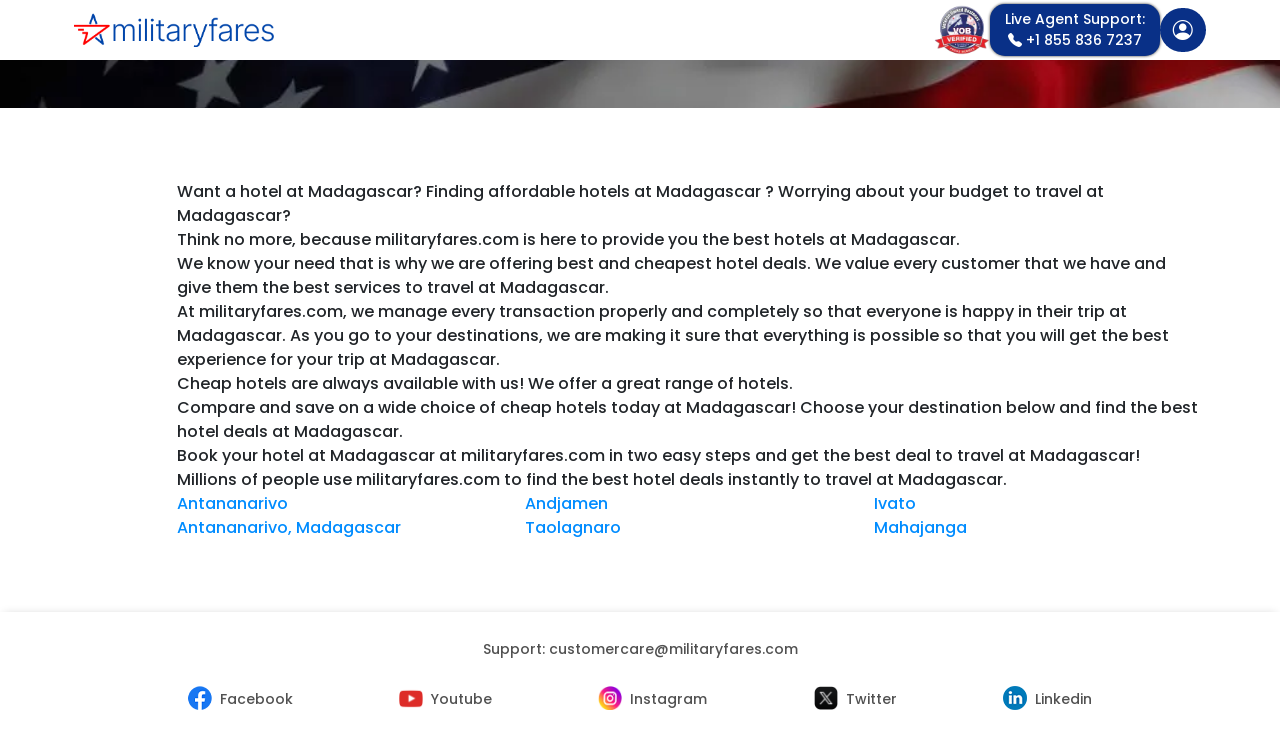

--- FILE ---
content_type: text/html; charset=UTF-8
request_url: https://www.militaryfares.com/en/hotels-mg.html
body_size: 18608
content:
<!DOCTYPE html>
<html lang="en">
<head>
    <meta charset="utf-8">
    <meta name="viewport" content="width=device-width, initial-scale=1">
    <meta name="description" content="Save big and book the cheapest Military discount flights, airline tickets and room reservations.The best unbeatable deals! Travel like a hero!">    <meta property="og:title" content="Cheap Hotels at Madagascar | Militaryfares.com">    <meta property="og:description" content="Save big and book the cheapest Military discount flights, airline tickets and room reservations.The best unbeatable deals! Travel like a hero!">    <meta property="og:image" content="/assets/militaryfares/images/militaryfares-logo.png">
    <meta property="og:image:width" content="200">
    <meta property="og:image:height" content="30">
    <meta property="og:image" content="image/png">
    <meta name="author" content="ThemesLay">
    <meta name="google-site-verification" content="cvROIGD19gPGAZtMnQwp8fbsnVDKSYR5vZZSirMqFxs">
    <link rel="icon" type="image/png" sizes="16x16" href="/assets/militaryfares/images/favicon.png">
    <link href="/assets/militaryfares/css/daterangepicker.css" rel="stylesheet">
    <link href="/assets/militaryfares/css/main.min.css" rel="stylesheet">
    <link href="https://cdn.jsdelivr.net/npm/swiper@11/swiper-bundle.min.css" rel="stylesheet">
        <link rel="stylesheet" href="/assets/militaryfares/css/seatchart.min.css">
    <title>Cheap Hotels at Madagascar | Militaryfares.com</title>
</head>
<body >
<div class="pagewrap modify-search" >
    <div class="">
        <header class="header header-light header-light " > <!-- failed user+ -->
            <div class="container-xl px-0">
                <nav class="navbar flex-nowrap navbar-light justify-content-between py-1 px-1">
                    <div><a class="navbar-brand" href="/en">
                            <img src="/assets/militaryfares/images/militaryfares-logo.png" alt="militaryfares" title="militaryfares" class="img-fluid" style="max-width: 200px;">
                        </a>
                                            </div>
                    <div class="d-flex gap-2 align-items-center">
                        <div class="d-lg-block  align-self-center"><img loading="lazy" src="/assets/militaryfares/images/vob_bage.webp" loading="lazy" width="56" height="50" alt="VOB Bage"></div>
                        <div class="call-us d-none d-md-block position-relative">
                            <a class="text-center" href="tel:+18558367237">
                                <span>Live Agent Support:</span>
                                <br>
                                <i class="bi bi-telephone-fill"></i>&nbsp;+1 855 836 7237</a>
                            <div class="vob-bage d-none d-lg-block d-lg-none"><img loading="lazy" src="/assets/militaryfares/images/vob_bage.webp" width="120" alt="VOB Bage"></div>
                        </div>
                        <div class="call-us d-block d-md-none py-1 px-2 text-center align-self-center">
                                                        <a class="text-center" href="tel:+18558367237"><i class="bi bi-telephone-fill fs-5"></i></a>
                                                    </div>
                        <div>
                            <!-- Button login modal -->
                            <button type="button" class="btn btn-modal rounded-5 " data-bs-toggle="modal" data-bs-target="#loginModal">
                                <i class="bi bi-person-circle fs-5"></i>
                            </button>
                            <!-- End Button login modal -->
                        </div>
                        <div>
                            <div class="dropdown ">
        <button type="button" class="button primary-user d-none" data-bs-toggle="user" data-bs-target="#account">
        User
    </button>
        </div>
                        </div>
                    </div>
                </nav>
            </div>
        </header>
        <div class="modal" id="loginModal" tabindex="-1" aria-labelledby="loginModalLabel" aria-hidden="true">
    <div class="modal-dialog modal-dialog-centered">
        <div class="modal-content">
            <div class="modal-header">
                <h1 class="fs-6 font-bold m-0" id="exampleModalLabel" style="text-transform: capitalize">
                    Login
                </h1>
                <button type="button" class="btn-close" data-bs-dismiss="modal" aria-label="Close"></button>
            </div>
                        <form id="loginForm" action="/ajax/login.php" method="post">
                <input type="hidden" name="user-type" value="users"/>
                <div class="modal-body py-1 text-start">
                    <div class="mb-3">
                        <label for="login" class="form-label fw-medium">Email:</label>
                        <input type="text" class="form-control p-2 border border-primary-subtle rounded-1" id="login"
                            name="login" aria-describedby="emailHelp" placeholder="Enter your login" />
                    </div>
                    <div class="mb-3">
                        <label for="password" class="form-label fw-medium">Password:</label>
                        <input type="password" class="form-control p-2 border border-primary-subtle rounded-1"
                            id="password" name="password" placeholder="Enter your password" />
                    </div>
                    <div class="text-end mt-1">
                        <a href="#" class="small text-link" data-bs-target="#forgotPasswordModal" data-bs-toggle="modal">Forgot password?</a>
                    </div>
                </div>
                <div class="modal-footer d-block text-center border-0 pt-0">
                    <div class="d-flex mb-2 mx-0 mt-0">
                        <span class="font-small ms-2 mt-2">Don't have an account?</span>
                        <a href="#" class="text-link ms-2 mt-1" data-bs-target="#signupModal" data-bs-toggle="modal">Sign up</a>
                    </div>
                    <button type="submit" class="primary-login mt-3">Login</button>
                </div>
            </form>
        </div>
    </div>
</div>
 <div class="modal fade" id="signupModal" tabindex="-1" aria-labelledby="signupModal" aria-hidden="true">
    <div class="modal-dialog modal-dialog-centered" style="max-width: 750px;">
        <div class="modal-content">
            <div class="modal-header">
                <h1 class="fs-6 font-bold m-0" id="exampleModalLabel" style="text-transform: capitalize">Sign Up</h1>
                <button type="button" class="btn-close" data-bs-dismiss="modal" aria-label="Close"></button>
            </div>
            <form action="/ajax/signup.php" method="post">
                <input type="hidden" name="user-type" value="users"/>
                <input type="hidden" name="g_singup_recaptcha" id="g_singup_recaptcha">
                <div class="modal-body text-start">
                                        <div class="row mb-3">
                        <div class="col-12 col-sm-6 mb-3 mb-sm-0">
                            <label for="email" class="form-label fw-medium">*Email address:</label>
                            <input type="email" class="form-control ps-3 py-2 border border-primary-subtle rounded-1" id="email" name="email"
                                   aria-describedby="emailHelp" placeholder="Enter Your Email" autocomplete="email"  required="required"/>
                        </div>
                        <div class="col-12 col-sm-6">
                            <label for="password" class="form-label fw-medium">*Password:</label>
                            <input type="password" class="form-control ps-3 py-2 border border-primary-subtle rounded-1" id="password" name="password"
                                   placeholder="Enter Password" autocomplete="current-password" required="required"/>
                        </div>
                    </div>
                    <div class="row mb-3">
                        <div class="col-12 col-sm-6 mb-3 mb-sm-0">
                            <label for="firstname" class="form-label fw-medium">*First name:</label>
                            <input type="text" class="form-control ps-3 py-2 border border-primary-subtle rounded-1" id="firstname"
                                name="firstname" aria-describedby="namelHelp" placeholder="Enter Your First name" required="required"/>
                        </div>
                        <div class="col-12 col-sm-6">
                            <label for="lastname" class="form-label fw-medium">*Last name:</label>
                            <input type="text" class="form-control ps-3 py-2 border border-primary-subtle rounded-1" id="lastname"
                                name="lastname" aria-describedby="lastnamelHelp" placeholder="Enter Your Last name" required="required"/>
                        </div>
                    </div>
                    <div class="row mb-3">
                        <div class="col-12 col-sm-6 mb-3 mb-sm-0">
                            <label for="mil_id" class="form-label fw-medium">Military ID:</label>
                            <input type="text" class="form-control ps-3 py-2 border border-primary-subtle rounded-1" id="mil_id"
                                   name="mil_id" aria-describedby="mil_idHelp" placeholder="Enter Your Military ID" />
                        </div>
                        <div class="col-12 col-sm-6 mb-3 mb-sm-0">
                            <label for="mil_status" class="form-label fw-medium">Status:</label>
                            <select class="form-control ps-3 py-2 border border-primary-subtle rounded-1" id="mil_status" name="mil_status">
                            <option value="">Select Status</option>
                                <option value="ACTIVE DUTY">Active Duty</option>
                                <option value="VETERAN">Military Veteran or Retiree</option>
                                <option value="RESERVIST">Reservist or National Guard</option>
                                <option value="GOLD FAMILY">Gold Star Family</option>
                                <option value="MILITARY FAMILY">Military Family</option>
                            </select>
                        </div>
                    </div>

                   <div class="form-check">
                        <input type="checkbox" class="form-check-input" id="terms" checked/>
                        <label class="form-check-label font-small" for="terms">I agree to the<span class="text-danger"><a href="https://www.militaryfares.com/en/info/terms.html.html" class="link" target="_blank"> Terms & Conditions</a></span></label>
                    </div>
                </div>
                <div class="modal-footer d-block text-center border-0 pt-0">
                    <div class="d-flex mb-2 mx-0 mt-0">
                        <span class="font-small ms-2 mt-2">Already have an account?</span>
                        <a href="#" class="text-link ms-2 mt-1" data-bs-target="#loginModal" data-bs-toggle="modal">Login</a>
                    </div>
                    <button type="submit" class="primary-login signup m-0 g-recaptcha" data-sitekey="6LcYE6UrAAAAAN21nE0YpSTL4Kd8OCDtP23ECjtL" data-callback='onSubmitSignUp' data-action='submit'>
                        Sign Up
                    </button>
                </div>
            </form>
        </div>
    </div>
</div>
 <div class="modal fade" id="forgotPasswordModal" tabindex="-1" aria-labelledby="forgotPasswordModal" aria-hidden="true">
    <div class="modal-dialog modal-dialog-centered">
        <div class="modal-content">
            <div class="modal-header">
                <h1 class="fs-6 font-bold m-0" id="exampleModalLabel" style="text-transform: capitalize">
                    Reset Password
                </h1>
                <button type="button" class="btn-close" data-bs-dismiss="modal" aria-label="Close"></button>
            </div>
            <form id="forgotPasswordForm" action="/ajax/reset_password.php" method="post">
                <input type="hidden" name="user-type" value="users"/>
                <div class="modal-body py-1 text-start">
                    <div class="mb-3">
                        <label for="email" class="form-label fw-medium">Email:</label>
                        <input type="email" class="form-control" id="email" name="email" required>
                    </div>
                    <div class="text-center"><button type="submit" class="primary-login mt-3">Send</button></div>
                </div>
            </form>
        </div>
    </div>
</div>
    <div class="flight-search">
        <div class="container">
            <div class="row">
                <div class="col-12 col-md-12">
                                        <span class="fw-bold theme-text-white"></span>
                                    </div>
            </div>
        </div>
    </div>
</div>
    <div class="content-section">
    <section class="theme-bg-white pt-5">
        <div class="container">
            <div class="row">
                <div class="col-12 col-md-11 offset-lg-1 align-self-center">
                    <div class="controls">
                        <div class="row">
                            <div class="col-12 col-sm-12">
                                <p>&nbsp; &nbsp; &nbsp; &nbsp; &nbsp; &nbsp; &nbsp; &nbsp; &nbsp; &nbsp; &nbsp; &nbsp; &nbsp; &nbsp; &nbsp; &nbsp; &nbsp; &nbsp; &nbsp;<p>Want a hotel at Madagascar? Finding affordable hotels at Madagascar ? Worrying about your budget to travel at Madagascar?</p><p>Think no more, because militaryfares.com is here to provide you the best hotels at Madagascar.</p><p>We know your need that is why we are offering best and cheapest hotel deals. We value every customer that we have and give them the best services to travel at Madagascar.</p><p>At militaryfares.com, we manage every transaction properly and completely so that everyone is happy in their trip at Madagascar. As you go to your destinations, we are making it sure that everything is possible so that you will get the best experience for your trip at Madagascar.</p><p>Cheap hotels are always available with us! We offer a great range of hotels.</p><p>Compare and save on a wide choice of cheap hotels today at Madagascar! Choose your destination below and find the best hotel deals at Madagascar.</p><p>Book your hotel at Madagascar at militaryfares.com in two easy steps and get the best deal to travel at Madagascar! Millions of people use militaryfares.com to find the best hotel deals instantly to travel at Madagascar.</p>
                                </p>
                            </div>
                                                        <div class="col-12 col-sm-4">
                                <p class="mb-0">
                                    <a href="/en/hotels-mg-antananarivo.html">Antananarivo</a>
                                </p>
                            </div>
                                                        <div class="col-12 col-sm-4">
                                <p class="mb-0">
                                    <a href="/en/hotels-mg-andjamen.html">Andjamen</a>
                                </p>
                            </div>
                                                        <div class="col-12 col-sm-4">
                                <p class="mb-0">
                                    <a href="/en/hotels-mg-ivato.html">Ivato</a>
                                </p>
                            </div>
                                                        <div class="col-12 col-sm-4">
                                <p class="mb-0">
                                    <a href="/en/hotels-mg-antananarivo%2C_madagascar.html">Antananarivo, Madagascar</a>
                                </p>
                            </div>
                                                        <div class="col-12 col-sm-4">
                                <p class="mb-0">
                                    <a href="/en/hotels-mg-taolagnaro.html">Taolagnaro</a>
                                </p>
                            </div>
                                                        <div class="col-12 col-sm-4">
                                <p class="mb-0">
                                    <a href="/en/hotels-mg-mahajanga.html">Mahajanga</a>
                                </p>
                            </div>
                                                    </div>
                    </div>
                </div>
            </div>
        </div>
    </section>
</div><footer class="footer" id="footerSec">
        <div class="container-xl">
        <div class="row py-4">
            <div class="col-12">
                <div class="row row align-items-center">
                    <div class="col-12">
                        <ul class="fl-menu text-center">
                            <li class="nav-item text-center"><a href="mailto:customercare@militaryfares.com">Support:&nbsp;<span>customercare@militaryfares.com</span></a></li>
                        </ul>
                    </div>
                    <div class="col-12 pt-4">
                        <ul class="fl-menu d-flex justify-content-evenly align-items-center">
                            <li class="nav-item"><a class="d-flex" href="https://www.facebook.com/militaryfares" target="_blank"><img loading="lazy" class="me-2" src="/assets/militaryfares/images/facebook.png" alt="Facebook" height="24" width="24"><span class="d-none d-md-block">Facebook</span></a></li>
                            <li class="nav-item"><a class="d-flex" href="https://youtube.com/@militaryfares8503?feature=shared" target="_blank"><img loading="lazy" class="me-2" src="/assets/militaryfares/images/youtube.png" alt="Youtube" height="24" width="24"><span class="d-none d-md-block">Youtube</span></a></li>
                            <li class="nav-item"><a class="d-flex" href="https://www.instagram.com/militaryfares_/" target="_blank"><img loading="lazy" class="me-2" src="/assets/militaryfares/images/instagram.png" alt="Instagram" height="24" width="24"><span class="d-none d-md-block">Instagram</span></a></li>
                            <li class="nav-item"><a class="d-flex" href="https://x.com/militaryfares?s=11&amp;t=_MOdj3njiAA15Hpzo94_vA" target="_blank"><img loading="lazy" class="me-2" src="/assets/militaryfares/images/twitter.png" width="24" height="24" alt="Twitter"><span class="d-none d-md-block">Twitter</span></a></li>
                            <li class="nav-item"><a class="d-flex" href="https://www.linkedin.com/company/militaryfares" target="_blank"><img loading="lazy" class="me-2" src="/assets/militaryfares/images/linkedin.png" alt="Linkedin" height="24" width="24"><span class="d-none d-md-block">Linkedin</span></a></li>
                        </ul>
                    </div>
                </div>
            </div>
        </div>
        <div class="row g-0 align-items-center py-4 border-top" id="footerBottom">
            <div class="col-12 col-md copyright">
                <p class="text-center mb-2 theme-text-accent-one">
                    ©2023 &mdash; 2025 Militaryfares.com ™, all rights reserved
                </p>
            </div>
            <div class="col-12 col-md pb-2 pb-md-0 policies">
                <div class="d-flex justify-content-evenly align-items-center gap-4 mb-0">
                    <a href="/en/info/terms.html">Terms & Conditions</a>
                    <a href="/en/info/privacy.html">Privacy Policy</a>
                    <a href="/en/info/privacy_california.html">California Privacy Policy</a>
                </div>
            </div>
            <div class="col-12 col-md-2 bbb text-center">
                <a href="https://www.bbb.org/us/tx/austin/profile/travel-services/military-fares-0825-1000240779/#sealclick"
                    target="_blank" rel="nofollow"><img src="https://seal-austin.bbb.org/seals/blue-seal-293-61-bbb-1000240779.png"
                        style="border: 0;" width="180" alt="Military Fares BBB Business Review" />
                 </a>            
            </div>
        </div>
    </div>
        <p id="back-top" class="back-to-top bg-dark" style="display:block;">
        <a href="#top"><i class="bi bi-chevron-up"></i></a>
    </p>
</footer>
</div>
    <div id="domMessage" style="display:none"> 
    <div style="font-size:18px;padding:5px">Processing your request<br/><br/>Please wait...<br></div>
    <img src="/assets/militaryfares/images/ajax-loader.gif" width="16" height="11" alt="loading...">
</div>
    <script src="/assets/militaryfares/js/bootstrap.bundle.min.js"></script>
    <script src="/assets/militaryfares/js/jquery-3.6.4.min.js"></script>
    <script src="/assets/militaryfares/js/moment.min.js"></script>
    <script src="/assets/militaryfares/js/daterangepicker.min.js"></script>
    <script src="https://cdn.jsdelivr.net/npm/swiper@11/swiper-bundle.min.js"></script>
    <script src="https://cdn.jsdelivr.net/npm/sweetalert2@11"></script>


    <script>const   CURR_SYMB = "$",
        SYMB_SIDE = "l",
        PRICE_DEC = "2"

const   TEXT_FROM = "from"

const   NIGHT     = "Night",
        NIGHTS    = "Night(s)",
        CURR      = "USD"

</script>
    <script src="/assets/_script/display_price.js"></script>
    <script src="/assets/_script/get_airport_type.js"></script>

    <script>
        const scriptDateFormat = ""
        const scriptBTNConfirm = "Confirm"
        const scriptBTNClose = "Close"

        const scriptMON = "Mon"
        const scriptTUE = "Tue"
        const scriptWED = "Wed"
        const scriptTHU = "Thu"
        const scriptFRI = "Fri"
        const scriptSAT = "Sat"
        const scriptSUN = "Sun"

        const scriptJANUARY = "January"
        const scriptFEBRUARY = "February"
        const scriptMARCH = "March"
        const scriptAPRIL = "April"
        const scriptMAY = "May"
        const scriptJUNE = "June"
        const scriptJULY = "July"
        const scriptAUGUST = "August"
        const scriptSEPTEMBER = "September"
        const scriptOCTOBER = "October"
        const scriptNOVEMBER = "November"
        const scriptDECEMBER = "December"

        const scriptSELECT_ROOM = "Select room"  
        const scriptRESETMAP = "Reset map"
        const scriptEXPIRED_MESSAGE_1 = "Your search results have<br>expired!"
        const scriptEXPIRED_MESSAGE_2 = "Customer support service 24/7!"
        const scriptEXPIRED_MESSAGE_3 = "Your personal travel agent is a call away"
        const scriptEXPIRED_MESSAGE_4 = "Best prices on market"
        const scriptEXPIRED_MESSAGE_5 = "Easy & secure checkout"
        const scriptEXPIRED_MESSAGE_6 = "Personal support 24/7"
        const scriptEXPIRED_MESSAGE_7 = "Worldwide coverage"
        const scriptEXPIRED_MESSAGE_8 = "Refresh"
        const scriptEXPIRED_MESSAGE_9 = "or"
        const scriptEXPIRED_MESSAGE_10 = "Call"

                    const scriptStart = 0
            </script>
    <script src="/assets/militaryfares/js/jquery-ui.min.js"></script>
    <script src="/assets/militaryfares/js/jquery.blockUI.js"></script>
    
    <script src="/assets/militaryfares/js/counter.js"></script>
    <script src="/assets/militaryfares/js/main.min.js"></script>
                                <script src="/assets/militaryfares/js/validator.min.js"></script>
    <script src="/assets/militaryfares/js/contact.js"></script>
                <script>_set_words_arr(["Flights","Tickets","Seats","Tours"])</script>
    <script>
                            let occupants = [
    {
        'adult' : 2,
        'child' : 0,
        'ages'  : [],
    }
];

const ADULTS   = "adults";
const CHILDREN = "children";
const CHILD    = "Child";
const AGE      = "Age";
const ADD_ROOM = "Add another room";
const ROOM     = "Room";


let rooms = {
    tab1: (localStorage.getItem('rooms')) ? parseInt(localStorage.getItem('rooms')) : 1, // hotel
    tab2: (localStorage.getItem('multiRooms')) ? parseInt(localStorage.getItem('multiRooms')) : 1, // multi-package
    tab3: (localStorage.getItem('packageRooms')) ? parseInt(localStorage.getItem('packageRooms')) : 1, // package
    tab4: (localStorage.getItem('packageRooms')) ? parseInt(localStorage.getItem('packageRooms')) : 1, // cards package
    tab5: (localStorage.getItem('packageRooms')) ? parseInt(localStorage.getItem('packageRooms')) : 1, // cards package
    tab6: (localStorage.getItem('packageRooms')) ? parseInt(localStorage.getItem('packageRooms')) : 1, // cards package
    tab7: (localStorage.getItem('packageRooms')) ? parseInt(localStorage.getItem('packageRooms')) : 1, // cards package
    tab8: (localStorage.getItem('packageRooms')) ? parseInt(localStorage.getItem('packageRooms')) : 1, // cards package
    tab9: (localStorage.getItem('packageRooms')) ? parseInt(localStorage.getItem('packageRooms')) : 1, // cards package
    tab10: (localStorage.getItem('packageRooms')) ? parseInt(localStorage.getItem('packageRooms')) : 1, // cards package
    tab11: (localStorage.getItem('packageRooms')) ? parseInt(localStorage.getItem('packageRooms')) : 1, // cards package
    tab12: (localStorage.getItem('packageRooms')) ? parseInt(localStorage.getItem('packageRooms')) : 1, // cards package
};

function updateGuestCounts(tab)
{
    let sumAdult = 0,
        sumChild = 0;

    for (let i = 0; i < rooms[tab]; i++) {
        sumAdult += parseInt($('#adultCount-' + tab + '-' + i).text(),10);
        sumChild += parseInt($('#childCount-' + tab + '-' + i).text(),10);
    }

    $('#totalAdult-' + tab).text(sumAdult);
    $('#totalChild-' + tab).text(sumChild);
}

function increaseGuest(type,tab,roomIndex,event)
{
    // max occupants per one Room
    if (type === 'adult' && occupants[roomIndex][type] >= 4) {
        return false;
    }

    if (type === 'child' && occupants[roomIndex][type] >= 2) {
        return false;
    }

    const countSpan = document.getElementById(`${type}Count-${tab}-${roomIndex}`);
    countSpan.textContent = parseInt(countSpan.textContent,10) + 1;

    occupants[roomIndex][type]++;
    if (type === 'child') {
        createChildAgeField(tab,roomIndex,countSpan.textContent);
    }

    updateGuestCounts(tab);
    event.stopPropagation();
}

function decreaseGuest(type,tab,roomIndex,event)
{
    const countSpan = document.getElementById(`${type}Count-${tab}-${roomIndex}`);
    let count = parseInt(countSpan.textContent,10);

    if (type === 'adult' && occupants[roomIndex][type] == 1) {
        return false;
    } else if (type === 'child' && occupants[roomIndex][type] == 0) {
        return false;
    }

    if (count > 0) {
        countSpan.textContent = count - 1;
        updateGuestCounts(tab);

        occupants[roomIndex][type]--;
        if (type === 'child') {
            const childAgesContainer = document.getElementById(`childAges-${tab}-${roomIndex}`);
            const lastChildAgeField  = childAgesContainer.lastElementChild;
            if (lastChildAgeField) {
                childAgesContainer.removeChild(lastChildAgeField);
            }
            occupants[roomIndex]['ages'].pop();
        }
    }

    event.stopPropagation();
}

function addRoom(tab,event)
{
    event.stopPropagation();

    occupants.push({
        'adult' : 1,
        'child' : 0,
        'ages'  : [],
    });

    const dropdownMenu = document.querySelector(`.dropdown-menu-rooms-${tab}`);
    const roomField    = document.createElement('li');

    roomField.id        = `room-${tab}-${rooms[tab]}`;
    roomField.innerHTML = `
        <div class="room-top p-1">
            <p>` + ROOM + ` ${rooms[tab] + 1}</p>
            <button id="remove_room-${rooms[tab] + 1}" type="button" class="btn btn-remove-room" onclick="removeRoom('${tab}',event,this);">Remove room</button>
        </div>
        <ul aria-labelledby="guestDropdown">
            <li class="p-1">
                <div class="d-flex justify-content-between">
                    <span class="adult">` + ADULTS + `:</span>
                    <div class="btn-group counter-add-item" role="group">
                        <a type="button" class="btn decrease-btn" onclick="decreaseGuest('adult','${tab}',${rooms[tab]},event); event.stopPropagation();">-</a>
                        <span class="span-count" id="adultCount-${tab}-${rooms[tab]}">1</span>
                        <a type="button" class="btn increase-btn" onclick="increaseGuest('adult','${tab}',${rooms[tab]},event); event.stopPropagation();">+</a>
                    </div>
                </div>
            </li>
            <li class="p-1">
                <div class="d-flex justify-content-between">
                    <span class="child">` + CHILDREN + `:</span>
                    <div class="btn-group counter-add-item" role="group">
                        <a type="button" class="btn decrease-btn" onclick="decreaseGuest('child','${tab}',${rooms[tab]},event); event.stopPropagation();">-</a>
                        <span class="span-count" id="childCount-${tab}-${rooms[tab]}">0</span>
                        <a type="button" class="btn increase-btn" onclick="increaseGuest('child','${tab}',${rooms[tab]},event); event.stopPropagation();">+</a>
                    </div>
                </div>
                <div id="childAges-${tab}-${rooms[tab]}"></div>
            </li>
        </ul>
    `;
    dropdownMenu.insertBefore(roomField,dropdownMenu.lastElementChild);

    if (rooms[tab] > 1) {
        $('#remove_room-' + rooms[tab]).addClass('d-none');
    }
    rooms[tab]++;
    if (rooms[tab] > 3) {
        $('#add_room').addClass('d-none');
    }
    updateGuestCounts(tab);
}

function removeRoom(tab,event,roomField)
{
    event.stopPropagation();

    const dropdownMenu = document.querySelector(`.dropdown-menu-rooms-${tab}`);
    const roomIndex    = roomField.parentElement.parentElement.id.split('-')[2];

    occupants.splice(roomIndex,1); // ??? delete out of order

    dropdownMenu.removeChild(roomField.parentElement.parentElement);

    rooms[tab]--;
    $('#remove_room-' + rooms[tab]).removeClass('d-none');
    $('#add_room').removeClass('d-none');
    updateGuestCounts(tab);
}

function createChildAgeField(tab,roomIndex,childCount)
{
    const childAgesContainer = document.getElementById(`childAges-${tab}-${roomIndex}`);
    const childAgeField      = document.createElement('div');
    const childIndex         = parseInt(childCount) - 1;

    occupants[roomIndex]['ages'][childIndex] = 5;

    childAgeField.innerHTML = `
        <div class="d-flex justify-content-between align-items-center mt-1">
            <span>${CHILD} ${childCount} ${AGE}:</span>
            <div class="btn-group counter-add-item" role="group">
                <a type="button" class="btn decrease-btn" onclick="set_child_age('${tab}',${roomIndex},${childIndex},'-'); event.stopPropagation()">-</a>
                <input class="span-count" id="childAge-${tab}-${roomIndex}-${childIndex}" min="0" max="17" oninput="event.stopPropagation()" value="0">
                <a type="button" class="btn increase-btn" onclick="set_child_age('${tab}',${roomIndex},${childIndex},'+'); event.stopPropagation()">+</a>
            </div>
        </div>
    `;
//    </div>
    childAgesContainer.appendChild(childAgeField);
}

function renderRooms(tab)
{
    let adult     = 0,
        child     = 0,
        roomField = '';

    for (let i = 0; i < occupants.length; i++) {
        roomField += '<li id="room-' + tab + '-' + i + '">'+
            '<div class="room-top p-1">' +
                '<p>' + ROOM + ' ' + (parseInt(i) + 1) + '</p>';
        if (i > 0) {
            roomField += '<button id="remove_room-' + (parseInt(i) + 1) + '" type="button" class="btn btn-remove-room" onclick="removeRoom(' + "'" + tab + "'" + ',event,this);">Remove room</button>';
        }
        roomField += '</div>' +
            '<ul aria-labelledby="guestDropdown" class="mb-3">' +
                '<li>' +
                    '<div class="d-flex justify-content-between">' +
                        '<span class="adult">' + ADULTS + ':</span>' +
                        '<div class="btn-group counter-add-item" role="group">' +
                            '<a type="button" class="btn decrease-btn" onclick="decreaseGuest(' + "'adult'" + ",'" + tab + "'," + i + ',event); event.stopPropagation();">-</a>' +
                            '<span class="span-count" id="adultCount-' + tab + '-' + i + '">' + occupants[i]['adult'] + '</span>' +
                            '<a type="button" class="btn increase-btn" onclick="increaseGuest(' + "'adult'" + ",'" + tab + "'," + i + ',event); event.stopPropagation();">+</a>' +
                        '</div>' +
                    '</div>' +
                '</li>' +
                '<li class="mt-1">' +
                    '<div class="d-flex justify-content-between">' +
                        '<span class="child">' + CHILDREN + ':</span>' +
                        '<div class="btn-group counter-add-item" role="group">' +
                            '<a type="button" class="btn decrease-btn" onclick="decreaseGuest(' + "'child'" + ",'" + tab + "'," + i + ',event); event.stopPropagation();">-</a>' +
                            '<span class="span-count" id="childCount-' + tab + '-' + i + '">' + occupants[i]['child'] + '</span>' +
                            '<a type="button" class="btn increase-btn" onclick="increaseGuest(' + "'child'" + ",'" + tab + "'," + i + ',event); event.stopPropagation();">+</a>' +
                        '</div>' +
                    '</div>' +
                    '<div id="childAges-' + tab + '-' + i + '">';
        for (let j = 0; j < occupants[i]['ages'].length; j++) {
            roomField += '<div class="d-flex justify-content-between align-items-center mt-1">' +
                `<span>${CHILD} ` + (parseInt(j) + 1) + ` ${AGE}:</span>
                <div class="btn-group counter-add-item" role="group">
                    <a type="button" class="btn decrease-btn" onclick="set_child_age('${tab}',${i},${j},'-'); event.stopPropagation()">-</a>
                    <input class="span-count" id="childAge-${tab}-${i}-${j}" min="0" max="17" value="${ occupants[i]['ages'][j] }">
                    <a type="button" class="btn increase-btn" onclick="set_child_age('${tab}',${i},${j},'+'); event.stopPropagation();">+</a>
                </div>
            </div>`;
//             + '</div>';
        }
        roomField += '</div>' +
                '</li>' +
           ' </ul>' +
        '</li>';
        adult = adult + occupants[i]['adult'];
        child = child + occupants[i]['child'];
    }
    roomField +=
        '<div class="d-flex flex-column align-items-end w-100 text-end mt-2">' +
        '<button id="add_room" type="button" class="btn btn-add-room" onclick="addRoom(\'' + tab + '\',event);">' + ADD_ROOM + '</button>' +
        '<button type="button" class="btn btn-done mt-4" onclick="closeGuestDropdown(event)">Done</button>' +
        '</div>';

    $('.dropdown-menu-rooms-' + tab).html(roomField);
    $('#totalAdult-' + tab).text(adult);
    $('#totalChild-' + tab).text(child);
}

function set_child_age(tab,i,j,symb)
{
    if ((parseInt($(`#childAge-${tab}-${i}-${j}`).val()) > 0 && symb === '-') || (parseInt($(`#childAge-${tab}-${i}-${j}`).val()) < 17 && symb === '+')) {
        (symb === '-') ? $(`#childAge-${tab}-${i}-${j}`).val(parseInt(parseInt($(`#childAge-${tab}-${i}-${j}`).val())) - 1) : $(`#childAge-${tab}-${i}-${j}`).val(parseInt(parseInt($(`#childAge-${tab}-${i}-${j}`).val())) + 1);
    }
    occupants[i]['ages'][j] = parseInt($(`#childAge-${tab}-${i}-${j}`).val())
}

        let cabins = {
    Economy  : 'Y',
    Special  : 'W',
    Business : 'C',
    First    : 'F'
};

let plus_end     = 330,
    plus_arrival = 7,
    plus_leave   = 14,
    plus_days    = 7;
    all_currency = {"id":"446","currency":"USD","title":"United States of America, Dollars","sign":"$","decimal":"2","side":"l","active":"1","top":"1","3ds":"1","percent":"0"};

let searches = JSON.parse(localStorage.getItem('latestSearches')) || [];

function displayLatestSearches() {
    const list = document.getElementById('searchList');
    list.innerHTML = ''; //Clear list

    //Remove old searches
    searches = searches.filter(search => {
        const flightDate = search.date1;
        if (!flightDate) return false;
        return new Date(flightDate) >= new Date().setHours(0,0,0,0);//Keep search if date1 >= today
    });

    searches.forEach((search, index) => {
        const a = document.createElement('a');
        a.href = '#';
        a.className = 'search-item';

        //Latest searches info
        let routeDiv = document.createElement('div');
        routeDiv.style.lineHeight = '1.2';

        const datesDiv = document.createElement('div');
        datesDiv.className = 'search-dates';

        const wrapperDiv = document.createElement('div');
        wrapperDiv.className = 'search-wrapper';
        wrapperDiv.append(routeDiv, datesDiv);

        const iconDiv = document.createElement('div');
        iconDiv.classList = 'search-icon';

        if (search.type === 'roundtrip') {
            routeDiv.innerHTML = search.t1 + '<br>to<br>' + search.t2;
            datesDiv.innerHTML = search.date1 + ' → ' + search.date2;
            iconDiv.innerHTML = '<i class="bi bi-airplane fs-5"></i>';
        } else if (search.type === 'oneway') {
            routeDiv.innerHTML = search.t1 + '<br>to<br>' + search.t2;
            datesDiv.innerHTML = search.date1;
            iconDiv.innerHTML = '<i class="bi bi-airplane fs-5"></i>';
        } else if (search.type === 'hotel') {
            routeDiv.innerHTML = search.city;
            datesDiv.innerHTML = search.date1 + ' → ' + search.date2;
            iconDiv.innerHTML = '<i class="bi bi-building fs-5"></i>';
        } else if (search.type === 'multi') {
            routeDiv.innerHTML = '';
            if (search.segments && search.segments.length > 0) {
                for (let i = 0; i < search.segments.length; i++) {
                    let seg = search.segments[i];
                    routeDiv.innerHTML += seg.originName || seg.from;
                    if (i < search.segments.length - 1) {
                        routeDiv.innerHTML += ' → ';
                    }
                }
            } else {
                //Fallback for older format
                routeDiv.innerHTML = search.t1 + ' → ' + search.t2;
            }
            datesDiv.innerHTML = '';
            let dates = [];
            if (search.segments && search.segments.length > 0) {
                for (let i = 0; i < search.segments.length; i++) {
                    dates.push(search.segments[i].date);
                }
            } else {
                //Fallback for older format
                dates.push(search.date1);
            }
            datesDiv.innerHTML += dates.join(' → ');
            iconDiv.innerHTML = '<i class="bi bi-airplane fs-5"></i>';
        } else if (search.type === 'package') {
            routeDiv.innerHTML = search.t1 + '<br>to<br>' + search.city;
            datesDiv.innerHTML = search.date1 + ' → ' + search.date2;
            iconDiv.innerHTML = '<img src="/assets/militaryfares/images/package-icon.svg" alt="Package Icon" class="package-icon" width="22" height="40">';
        }

        // a.appendChild(routeDiv);
        // a.appendChild(datesDiv);
        a.appendChild(wrapperDiv);
        a.appendChild(iconDiv);

        a.addEventListener('click', function(e) {
            e.preventDefault();
            handleSearchClick(search);
        });
        list.appendChild(a);
    });
}

function handleSearchClick(search) {
    const dateFormat = localStorage.getItem('datepickerRFormat') || 'MM/DD/YYYY';
    const date1 = moment(search.date1, dateFormat);

    if (search.type === 'roundtrip') {
        let trip = 'round';
        const date2 = moment(search.date2, dateFormat);
        $('#returnOrigin').val(search.t1);
        $('#returnDestination').val(search.t2);
        $('#datepicker1').val(date1.format(scriptDateFormat));
        $('#datepicker2').val(date2.format(scriptDateFormat));
        $('#datepickerReturn').data('daterangepicker').setStartDate(date1);
        $('#datepickerReturn').data('daterangepicker').setEndDate(date2);
        $('input[name=returnAdult]').val(search.passengers.adults);
        $('input[name=returnChild]').val(search.passengers.children);
        $('input[name=returnInfant]').val(search.passengers.infants);
        $('input[name=returnClass][value="' + search.cabin + '"]').prop('checked', true);
        $('#id_direct').prop('checked', search.direct === 1);
        $('#totalTravellerInfoReturn').text(
            search.passengers.adults +
            search.passengers.children +
            search.passengers.infants
        );
        submitRoundtrip();
    } else if (search.type === 'oneway') {
        let trip = 'one';
        $('#onewayOrigin').val(search.t1);
        $('#onewayDestination').val(search.t2);
        $('#datepicker').val(date1.format(scriptDateFormat));
        $('input[name=onewayAdult]').val(search.passengers.adults);
        $('input[name=onewayChild]').val(search.passengers.children);
        $('input[name=onewayInfant]').val(search.passengers.infants);
        $('input[name=onewayClass][value="' + search.cabin + '"]').prop('checked', true);
        $('#id_direct').prop('checked', search.direct === 1);
        $('#totalTravellerInfoOneway').text(
            search.passengers.adults +
            search.passengers.children +
            search.passengers.infants
        );
        submitOneway();
    } else if (search.type === 'multi') {
        let trip = 'round';
        const segments = search.segments || [];
        for (let i = 0; i < segments.length; i++) {
            const seg = segments[i];
            const idx = i + 1;

            $('#multiOrigin' + idx).val(seg.originName || seg.from);
            $('#multiDestination' + idx).val(seg.destinationName || seg.to);
            $('#multiDatepicker' + idx).val(moment(seg.date, dateFormat).format(scriptDateFormat));
        }

        $('input[name=multiAdult]').val(search.passengers.adults || 1);
        $('input[name=multiChild]').val(search.passengers.children || 0);
        $('input[name=multiInfant]').val(search.passengers.infants || 0);
        $('input[name=multiClass][value="' + search.cabin + '"]').prop('checked', true);
        $('#id_direct').prop('checked', search.direct === 1);
        submitMulti();
    } else if (search.type === 'package') {
        let trip = 'round';
        const date2 = moment(search.date2,dateFormat);
        $('#packageOrigin').val(search.t1);
        $('#packageOrigin').attr('value',search.tt1);
        $('#packageDestination').val(search.t2);
        $('#packageDestination').attr('value',search.tt2);
        $('#packageDestination').attr('geo',search.geo);
        $('#packageArrival').val(search.date1);
        $('#packageLeave').val(search.date2);
        if (search.cabin) {
            $('input[name="packageClass"][value="' + search.cabin + '"]').prop('checked', true);
        }
        if (search.occupants) {
            occupants = JSON.parse(search.occupants);
        }
        submitPackage();
    } else if (search.type === 'hotel') {
        $('#hotel_search').val(search.city);
        $('#hotel_search').attr('value',search.geo);
        $('#hotel_search').attr('geo',search.geo);
        $('#hotel_from').val(search.date1);
        $('#hotel_to').val(search.date2);
        if (search.hotel_occ) {
            Hotel_ADT_CHD = JSON.parse(search.hotel_occ);
            hotel_render_room();
        }
        if (search.stars) {
            $('#hotel_stars').val(search.stars);
        }
        submitHotelSearch();
    }
}

document.addEventListener('DOMContentLoaded',function () {
    
    let email = document.getElementById('subscribe_email');
    if (email) {
        document.getElementById('subscribe').addEventListener('click',() => {
            if (!email) {
                alert("Please enter Email");
                return;
            } else if (!$('#subscribe_email').val().match(/^[0-9a-z_]([-_\.:]?[0-9a-z_])*@[0-9a-z]([-_\.]?[0-9a-z])*\.[a-z]{2,10}$/i)) {
                alert("Please enter correct Email");
                return;
            }
            $.ajax({
                url: 'https://affiliateapi.militaryfares.com/front/newsletters.php',
                method: "GET",
                data: { email: email.value },
                success: function (response) {
                    if (response.error) {
                        alert("Please enter correct Email");
                        return;
                    } else {
                        alert('Thank you for your subscription!');
                    }
                }
            });
        });
    }
});

function WaitAll()
{
    $().ajaxStop($.unblockUI);
    $.blockUI({
        message: `
            <div id="hotel-loading-overlay" class="hotel-overlay">
                <div class="hotel-overlay-content">
                    <div class="d-flex flex-column justify-content-center align-items-center">
                        <img class="hotel-logo" src="/assets/militaryfares/images/militaryfares-logo.png" alt="Logo" width="200" />
                        <div class="spinner-border text-light mb-3 fs-4" style='color: blue;' role="status">
                            <span class="visually-hidden">Loading...</span>
                        </div>
                    </div>
                </div>
            </div>
        `,
        css: {
            border: 'none',
            backgroundColor: 'transparent',
            color: '#fff'
        },
        overlayCSS: {
            backgroundColor: '#000',
            opacity: 0.6,
            cursor: 'wait'
        }
    });
/*
    $.blockUI({
        message : null,
        message : $('#domMessage'),
        css     : {
            'top'                   : '30%',
            'left'                  : ($(window).width() - 310) / 2 + 'px',
            'border'                : '2px solid #003366',
            'width'                 : '310px',
            'backgroundColor'       : '#ffffff',
            '-webkit-border-radius' : '10px',
            '-moz-border-radius'    : '10px',
            'border-radius'         : '10px',
            'padding'               : '20px 10px'
        }
    });
*/
}

function show_all_cabins(id)
{
    $(`#${ id }Y`).hasClass('d-none')
        $(`#${ id }Y`).removeClass('d-none')
    $(`#${ id }W`).hasClass('d-none')
        $(`#${ id }W`).removeClass('d-none')
    $(`#${ id }C`).hasClass('d-none')
        $(`#${ id }C`).removeClass('d-none')
    $(`#${ id }F`).hasClass('d-none')
        $(`#${ id }F`).removeClass('d-none')
}

function hide_cabin_area(pId)
{
    $(`#${ pId }W`).addClass('d-none')
    $(`#${ pId }C`).addClass('d-none')
    if (pId === 'package') {
        if ($('#packageClass').val() === 'Special' || $('#packageClass').val() === 'Business') {
            $('#packageClass').val('Economy');
        }
    } else {
        $(`input[name='${ pId }Class'][value='Economy']`).prop('checked', true)
        $(`input[name='${ pId }Class'][value='Economy']`).click()
    }
}


function hide_cabin_class(id, regexpWord, replaceWord, country)
{
    let mId = id.replace(/\d+/g, '')
    if (mId !== 'multiOrigin' && mId !== 'multiDestination') {
        let sArr = ['oneway','package','return']
        let regexp = new RegExp(`${ regexpWord }\\w*`, 'ig')
        let sId = id.replace(regexp,replaceWord)
        let pId = id.replace(regexp,'')
        let sCountry = $(`#${ sId }`).val().match(/\(([^)]+)\)/)?.[1] || null
        show_all_cabins(pId)
        if (sCountry && sArr.includes(pId)) {
            if (sCountry === country) {
                if (country === 'US') {
                    hide_cabin_area(pId)
                }
            }
        }
    }
}

let countriesFL = []
function set_airport(id,code,name,country,geo,type)
{
    $.ajax({
        url: 'https://cp.militaryfares.com/api.php',
        method: 'GET',
        dataType: 'json',
        data: { a: 'militaryfares', method: 'update_airport_click', q: code, type: type },
    })

    if (id.match(/Destination/)) {
        hide_cabin_class(id, 'Destination', 'Origin', country)
    } else if (id.match(/Origin/)) {
        hide_cabin_class(id, 'Origin', 'Destination', country)
    }
    let
        city = name.split(',')[0],
        number = parseInt(id.match(/\d+/)),
        befID = '',
        locNumber = parseInt(id.match(/\d+/))
        locID = id.replace(/\d+/g, '')

    $('#' + id + '_area').html('');
    $('#' + id + '_area').addClass('invisible');
    $('#' + id).val(code + ' \u2013 ' + name.replace(/['\/]+/g,'\'') + ' (' + country + ')');
    $('#' + id + '_type').val(type);
    $('#' + id).hasClass('text-uppercase') ? $('#' + id).removeClass('text-uppercase') : '';
    $('#' + id).attr('value',code);

    if (id.replace(/[0-9]/g,'') === 'multiDestination') {
        befID = 'multiDestination'
        id = 'multiOrigin' + (Number(id.replace(/[^0-9]/g,'')) + 1);
        if ($('#' + id).attr(id) != '') {
            $('#' + id + '_area').html('');
            $('#' + id + '_area').addClass('invisible');
            $('#' + id + '_type').val(type);
            $('#' + id).val(code + ' \u2013 ' + name.replace(/['\/]+/g,'\'') + ' (' + country + ')');
            $('#' + id).hasClass('text-uppercase') ? $('#' + id).removeClass('text-uppercase') : '';
            $('#' + id).attr('value',code);
        }
    }
    $('#' + id).attr('geo',geo);
    if (typeof get_sync_airport === 'function') {
        get_sync_airport(code + ' \u2013 ' + name.replace(/['\/]+/g,'\'') + ' (' + country + ')',id);
    }
    let ids = {
        'onewayOrigin':         'onewayDestination',
        'onewayDestination':    'datepicker',
        'returnOrigin':         'returnDestination',
        'returnDestination':    'datepickerReturn',
        'packageOrigin':        'packageDestination',
        'packageDestination':   'packageDates'
    }
    if (!number && ids[id]) {
        $('#' + ids[id]).focus()
        $('#' + ids[id]).click()
        countriesFL.push(country)
    } else if (number) {
        id = id.replace(/\d+/g, '')
        if (id == 'multiOrigin' && !befID) {
            $('#multiDestination' + number).focus()
            $('#multiDestination' + number).click()
        } else if (befID == 'multiDestination') {
            $('#multiDatepicker' + number).focus()
            $('#multiDatepicker' + number).click()
        } else if (id === 'startlocation') {
            if (locNumber == 1) {
                $('#packageStart').focus()
                $('#packageStart').click()
            } else if ($(`#nights${ locNumber }`).attr('id') != undefined) {
                // $(`#nights2`).size = $(`#nights2`).length
                // $(`#nights2`).trigger('click')
            }
        }
    }
}

let airportsRequest = ''
function get_airports(search,id)
{
    let insert = '';
    let geo;
    if (search.length >= 1) {
        if (airportsRequest)
            airportsRequest.abort()

        airportsRequest = $.ajax({
            url: 'https://cp.militaryfares.com/api.php',
            method: 'GET',
            dataType: 'json',
            data: { a: 'militaryfares', method: 'get_airport', q: search, lang: 'en' },
            async: true,
            success: function(result) {
                let airports = {}
                for (let i = 0; i < result.length; i++)
                    airports[result[i].value] = result[i]

                for (let key in airports) {
                    let p_svg = '<svg width="24" height="24" aria-hidden="true" focusable="false" data-prefix="fas" data-icon="building" role="img" xmlns="http://www.w3.org/2000/svg" viewBox="0 0 448 512" style="fill: #093087;"><path fill="currentColor" style="fill: #093087;" d="M436 480h-20V24c0-13.255-10.745-24-24-24H56C42.745 0 32 10.745 32 24v456H12c-6.627 0-12 5.373-12 12v20h448v-20c0-6.627-5.373-12-12-12zM128 76c0-6.627 5.373-12 12-12h40c6.627 0 12 5.373 12 12v40c0 6.627-5.373 12-12 12h-40c-6.627 0-12-5.373-12-12V76zm0 96c0-6.627 5.373-12 12-12h40c6.627 0 12 5.373 12 12v40c0 6.627-5.373 12-12 12h-40c-6.627 0-12-5.373-12-12v-40zm52 148h-40c-6.627 0-12-5.373-12-12v-40c0-6.627 5.373-12 12-12h40c6.627 0 12 5.373 12 12v40c0 6.627-5.373 12-12 12zm76 160h-64v-84c0-6.627 5.373-12 12-12h40c6.627 0 12 5.373 12 12v84zm64-172c0 6.627-5.373 12-12 12h-40c-6.627 0-12-5.373-12-12v-40c0-6.627 5.373-12 12-12h40c6.627 0 12 5.373 12 12v40zm0-96c0 6.627-5.373 12-12 12h-40c-6.627 0-12-5.373-12-12v-40c0-6.627 5.373-12 12-12h40c6.627 0 12 5.373 12 12v40zm0-96c0 6.627-5.373 12-12 12h-40c-6.627 0-12-5.373-12-12V76c0-6.627 5.373-12 12-12h40c6.627 0 12 5.373 12 12v40z"></path></svg>'

                    let airportName = (airports[key]['desc']['city'] != undefined) ? airports[key]['desc']['city'] : ''
                    if (airportName.length <= 0)
                        continue

                    let insAirports = ''
                    if (airports[key]['airports'].length == 1 || airports[key]['type'] == 'airport')
                        p_svg = '<svg style="fill: #093087;" width="24" height="36" aria-hidden="true" viewBox="0 0 24 24" xmlns="http://www.w3.org/2000/svg" xmlns:xlink="http://www.w3.org/1999/xlink"><path d="m3.64 14.26 2.86.95 4.02-4.02-8-4.59 1.16-1.16c.1-.1.26-.14.41-.1l9.3 2.98c1.58-1.58 3.15-3.2 4.77-4.75.31-.33.7-.58 1.16-.73.45-.16.87-.27 1.25-.34.55-.05.98.4.93.93-.07.38-.18.8-.34 1.25-.15.46-.4.85-.73 1.16l-4.75 4.78 2.97 9.29c.05.15 0 .29-.1.41l-1.17 1.16-4.57-8.02L8.8 17.5l.95 2.84L8.6 21.5l-2.48-3.62L2.5 15.4l1.14-1.14z"></path></svg>'
                    if (airports[key]['airports'].length > 1) {
                        insAirports = '<ul class="input-group bg-white rounded mt-2">'
                        for (let ii = 0; ii < airports[key]['airports'].length; ii++) {
                            let airportName2 = (airports[key]['airports'][ii]['desc']['name'] != undefined) ? airports[key]['airports'][ii]['desc']['name'] : ''
                            if (airportName2.length <= 0)
                                continue
                            let svg = ''
                            if (airports[key]['airports'][ii]['type'] == 'airport')
                                svg = '<svg style="fill: #093087;" width="24" height="36" aria-hidden="true" viewBox="0 0 24 24" xmlns="http://www.w3.org/2000/svg" xmlns:xlink="http://www.w3.org/1999/xlink"><path d="m3.64 14.26 2.86.95 4.02-4.02-8-4.59 1.16-1.16c.1-.1.26-.14.41-.1l9.3 2.98c1.58-1.58 3.15-3.2 4.77-4.75.31-.33.7-.58 1.16-.73.45-.16.87-.27 1.25-.34.55-.05.98.4.93.93-.07.38-.18.8-.34 1.25-.15.46-.4.85-.73 1.16l-4.75 4.78 2.97 9.29c.05.15 0 .29-.1.41l-1.17 1.16-4.57-8.02L8.8 17.5l.95 2.84L8.6 21.5l-2.48-3.62L2.5 15.4l1.14-1.14z"></path></svg>'
                            else if (airports[key]['airports'][ii]['type'] == 'station')
                                svg = '<svg width="24" height="24" aria-hidden="true" focusable="false" data-prefix="fas" data-icon="building" role="img" xmlns="http://www.w3.org/2000/svg" viewBox="0 0 448 512" style="fill: #093087;"><path fill="currentColor" style="fill: #093087;" d="M96 0C43 0 0 43 0 96L0 352c0 48 35.2 87.7 81.1 94.9l-46 46C28.1 499.9 33.1 512 43 512l39.7 0c8.5 0 16.6-3.4 22.6-9.4L160 448l128 0 54.6 54.6c6 6 14.1 9.4 22.6 9.4l39.7 0c10 0 15-12.1 7.9-19.1l-46-46c46-7.1 81.1-46.9 81.1-94.9l0-256c0-53-43-96-96-96L96 0zM64 96c0-17.7 14.3-32 32-32l256 0c17.7 0 32 14.3 32 32l0 96c0 17.7-14.3 32-32 32L96 224c-17.7 0-32-14.3-32-32l0-96zM224 288a48 48 0 1 1 0 96 48 48 0 1 1 0-96z"></path></svg>'
                            else
                                svg = ''

                            geo = airports[key]['airports'][ii]['lat'] + ';' + airports[key]['airports'][ii]['lon'];
                            insAirports += '<li value=' + airports[key]['airports'][ii]['value'].toUpperCase() + ' class="list-group-item list-group-item-action px-3 py-2">' +
                                '<a href="#" class="d-flex align-items-center gap-2" style="color: #191e3b;" role="button" onclick="set_airport(\'' + id + '\',\'' + airports[key]['airports'][ii]['value'].toUpperCase() + '\',\'' + airportName2.replace(/['"]+/g, '\/') + '\',\'' + airports[key]['cc'] + '\',\'' + geo + '\',\'' + airports[key]['airports'][ii]['type'] + '\')">' + svg + '<span style="font-size: 14px; font-weight:400; color:#3c4353;">' + airports[key]['airports'][ii]['value'].toUpperCase() + ' \u2013 ' + airportName2 + ' (' + airports[key]['cc'] + ')' + '</span>' +
                                '</a>' +
                            '</li>'
                        }
                        insAirports += '</ul>'
                    }
                    geo     = airports[key]['lat'] + ';' + airports[key]['lon'];
                    insert += '<li value=' + key.toUpperCase() + ' class="list-group-item list-group-item-action px-3 py-2">' +
                        '<a href="#" class="d-flex align-items-center gap-2" style="color: #191e3b;" role="button" onclick="set_airport(\'' + id + '\',\'' + key.toUpperCase() + '\',\'' + airportName.replace(/['"]+/g, '\/') + '\',\'' + airports[key]['cc'] + '\',\'' + geo + '\',\'' + airports[key]['type'] + '\')">' + p_svg + '<span style="font-size: 14px; font-weight:400; color:#3c4353;">' + key.toUpperCase() + ' \u2013 ' + airportName + ' (' + airports[key]['cc'] + ')' + '</span>' +
                        '</a>' +
                        insAirports +
                    '</li>';
                }
                $('#' + id + '_area').html(insert);
                $('#' + id + '_area').removeClass('invisible');
                document.addEventListener("click", function(e) {
                    if (! $('#' + id + '_area').hasClass('invisible') && ! e.composedPath().includes(document.querySelector('#' + id + '_area')) ) {
                        $('#' + id + '_area').addClass('invisible');
                        $('#' + id).val('');
                    }
                });
            }
        });
    } else {
        $('#' + id + '_area').addClass('invisible');
        $('#' + id + '_area').html('');
    }
}

function set_city_airport(id, geo, name, dset = true) {
    if (dset) {
        $.get({
            url: 'https://cp.militaryfares.com/api.php',
            dataType: 'json',
            data: {
                input: name,
                method: 'geocode',
                type: 'set'
            },
            success: function (result) { }
        });
    }
    $.ajax({
        url: 'https://affiliateapi.militaryfares.com/flights.php',
        method: 'GET',
        dataType: 'json',
        data: {
            method: 'closest_airport',
            lat: geo.split(';')[0],
            lon: geo.split(';')[1],
            limit: '1',
        },
        success: function (result) {
            if (result['error'] == undefined) {
                let code = result[0]['airportcode'],
                    country = result[0]['country'],
                    type = 'city';
                if (id.match(/Destination/)) {
                    hide_cabin_class(id, 'Destination', 'Origin', country)
                } else if (id.match(/Origin/)) {
                    hide_cabin_class(id, 'Origin', 'Destination', country)
                }
                let
                    city = name.split(',')[0],
                    number = parseInt(id.match(/\d+/)),
                    befID = '',
                    locNumber = parseInt(id.match(/\d+/))
                locID = id.replace(/\d+/g, '')

                $('#' + id + '_area').html('');
                $('#' + id + '_area').addClass('invisible');
                $('#' + id).val(name.replace(/['\/]+/g, '\''));
                // $('#' + id).val(code + ' \u2013 ' + name.replace(/['\/]+/g,'\'') + ' (' + country + ')');
                $('#' + id + '_type').val(type);
                $('#' + id).hasClass('text-uppercase') ? $('#' + id).removeClass('text-uppercase') : '';
                $('#' + id).attr('value', code);

                if (id.replace(/[0-9]/g, '') === 'multiDestination') {
                    befID = 'multiDestination'
                    id = 'multiOrigin' + (Number(id.replace(/[^0-9]/g, '')) + 1);
                    if ($('#' + id).attr(id) != '') {
                        $('#' + id + '_area').html('');
                        $('#' + id + '_area').addClass('invisible');
                        $('#' + id + '_type').val(type);
                        $('#' + id).val(name.replace(/['\/]+/g, '\''));
                        $('#' + id).hasClass('text-uppercase') ? $('#' + id).removeClass('text-uppercase') : '';
                        $('#' + id).attr('value', code);
                    }
                }
                $('#' + id).attr('geo', geo);
                if (typeof get_sync_airport === 'function') {
                    get_sync_airport(name.replace(/['\/]+/g, '\''), id);
                }
            }
        }
    });
}

function get_city_airport(search,id)
{
    let insert = '';
    if (search.length >= 2) {
        $.ajax({
            url: 'https://cp.militaryfares.com/api.php',
            method: 'GET',
            dataType: 'json',
            data: { input: search, method: 'geocode' },
            success: function(result) {
                if (result.status == 'OK') {
                    for (let i = 0; i < result['response'].length; i++) {
                        let svg = '';
                        if (result['response'][i]['type'] == 'airport') {
                            svg = '<svg style="fill: #093087;" width="28" aria-hidden="true" viewBox="0 0 24 24" xmlns="http://www.w3.org/2000/svg" xmlns:xlink="http://www.w3.org/1999/xlink"><path d="m3.64 14.26 2.86.95 4.02-4.02-8-4.59 1.16-1.16c.1-.1.26-.14.41-.1l9.3 2.98c1.58-1.58 3.15-3.2 4.77-4.75.31-.33.7-.58 1.16-.73.45-.16.87-.27 1.25-.34.55-.05.98.4.93.93-.07.38-.18.8-.34 1.25-.15.46-.4.85-.73 1.16l-4.75 4.78 2.97 9.29c.05.15 0 .29-.1.41l-1.17 1.16-4.57-8.02L8.8 17.5l.95 2.84L8.6 21.5l-2.48-3.62L2.5 15.4l1.14-1.14z"></path></svg>';
                        } else if (result['response'][i]['type'] == 'point_of_interest') {
                            svg = '<i class="bi bi-building-fill fs-5" style="color: #093087;"></i>';
                        } else {
                            svg = '<i class="bi bi-geo-alt-fill fs-4" style="color: #093087;"></i>';
                        }
                        insert += '<li value=' + result['response'][i]['geo'] + ' class="list-group-item list-group-item-action px-3 py-2">' +
                            '<a href="#" class="d-flex align-items-center gap-2" style="color: #191e3b;" role="button" onclick="set_city_airport(\'' + id + '\',\'' + result['response'][i]['geo'] + '\',\'' + result['response'][i]['name'].replace(/['"]+/g,'\/') + '\')">' +
                            svg + ' ' + '<div>' + '<div style="font-size: 14px; font-weight:400; color:#3c4353;">' + result['response'][i]['main_text'] + '</div>' + '<div style="font-size: 12px; font-weight:400; color:#3c4353;">' + result['response'][i]['secondary_text'] + '</div>' + '</div>' +
                            '</a>' +
                        '</li>';
                    }
                    $('#' + id + '_area').html(insert);
                    $('#' + id + '_area').removeClass('invisible');
                } else {
                    $('#' + id + '_area').addClass('invisible');
                    $('#' + id + '_area').html('');
                }
            }
        });
    } else {
        $('#' + id + '_area').addClass('invisible');
        $('#' + id + '_area').html('');
    }
}

function set_city(geo,name,focus = true)
{
    $.get({
        url: 'https://cp.militaryfares.com/api.php',
        dataType: 'json',
        data: { 
            input: name,
            method: 'geocode',
            type: 'set'
        },
        success: function(result){}
    });
    $('#hotel_area',hotel_form).html('');
    $('#hotel_area',hotel_form).addClass('invisible');
    $('#hotel_search',hotel_form).val(name.replace(/['\/]+/g,'\''));
    $('#hotel_search',hotel_form).attr('value',geo);
    if (focus) {
        $('#hotelDates',hotel_form).focus();
    }
}

function get_city(search)
{
    let insert = '';
    if (search.length >= 2) {
        $.ajax({
            url: 'https://cp.militaryfares.com/api.php',
            method: 'GET',
            dataType: 'json',
            data: { input: search, method: 'geocode' },
            success: function(result) {
                if (result.status == 'OK') {
                    for (let i = 0; i < result['response'].length; i++) {
                        let svg = '';
                        if (result['response'][i]['type'] == 'airport') {
                            svg = '<svg style="fill: #093087;" width="28" aria-hidden="true" viewBox="0 0 24 24" xmlns="http://www.w3.org/2000/svg" xmlns:xlink="http://www.w3.org/1999/xlink"><path d="m3.64 14.26 2.86.95 4.02-4.02-8-4.59 1.16-1.16c.1-.1.26-.14.41-.1l9.3 2.98c1.58-1.58 3.15-3.2 4.77-4.75.31-.33.7-.58 1.16-.73.45-.16.87-.27 1.25-.34.55-.05.98.4.93.93-.07.38-.18.8-.34 1.25-.15.46-.4.85-.73 1.16l-4.75 4.78 2.97 9.29c.05.15 0 .29-.1.41l-1.17 1.16-4.57-8.02L8.8 17.5l.95 2.84L8.6 21.5l-2.48-3.62L2.5 15.4l1.14-1.14z"></path></svg>';
                        } else if (result['response'][i]['type'] == 'point_of_interest') {
                            svg = '<i class="bi bi-building-fill fs-5" style="color: #093087;"></i>';
                        } else {
                            svg = '<i class="bi bi-geo-alt-fill fs-4" style="color: #093087;"></i>';
                        }
                        insert += '<li value=' + result['response'][i]['geo'] + ' class="list-group-item list-group-item-action px-3 py-2">' +
                            '<a href="#" class="d-flex align-items-center gap-2" style="color: #191e3b;" role="button" onclick="set_city(\'' + result['response'][i]['geo'] + '\',\'' + result['response'][i]['name'].replace(/['"]+/g,'\/') + '\')">' +
                            svg + ' ' + '<div>' + '<div style="font-size: 14px; font-weight:400; color:#3c4353;">' + result['response'][i]['main_text'] + '</div>' + '<div style="font-size: 12px; font-weight:400; color:#3c4353;">' + result['response'][i]['secondary_text'] + '</div>' + '</div>' +
                            '</a>' +
                        '</li>';
                    }
                    $('#hotel_area',hotel_form).html(insert);
                    $('#hotel_area',hotel_form).removeClass('invisible');
                } else {
                    $('#hotel_area',hotel_form).addClass('invisible');
                    $('#hotel_area',hotel_form).html('');
                }
            }
        });
    } else {
        $('#hotel_area',hotel_form).addClass('invisible');
        $('#hotel_area',hotel_form).html('');
    }
}

function get_geo(search,id)
{
    let geo;
    $.get(
        'https://cp.militaryfares.com/api.php',
        { input: search, method: 'geocode' },
        function(data) {
            if (data.status == 'OK') {
                geo = data['response'][0]['geo'];
                $('#' + id).attr('geo',geo);
            }
        },
        'json'
    );
}

function get_distance(from,to)
{
    let distance = 0;
    $.ajax({
        url: 'https://affiliateapi.militaryfares.com/front/distance.php',
        method: 'GET',
        dataType: 'json',
        async: false,
        data: { from: from, to: to },
        success: function(data) {
            distance = data['distance'];
        }
    });
    return parseInt(distance);
}

// ==========================
// Synchronization of related fields
// ==========================
(function () {
    // pairs of related fields
    const pairMap = {
        onewayOrigin: ['returnOrigin', 'multiOrigin1'],
        returnOrigin: ['onewayOrigin', 'multiOrigin1'],
        multiOrigin1: ['onewayOrigin', 'returnOrigin'],

        onewayDestination: ['returnDestination', 'multiDestination1'],
        returnDestination: ['onewayDestination', 'multiDestination1'],
        multiDestination1: ['onewayDestination', 'returnDestination']
    };

    const allFields = Object.keys(pairMap).reduce((acc, from) => {
        if (!acc.includes(from)) acc.push(from);
        pairMap[from].forEach(to => { if (!acc.includes(to)) acc.push(to); });
        return acc;
    }, []);

    // update element value and save to localStorage
    function setValue(id, value) {
        const el = document.getElementById(id);
        if (el && typeof value === 'string') {
            el.value = value;
            try { localStorage.setItem(id, value); } catch (_) { }
        }
    }

    // synchronize value from sourceId to its pairs
    function syncInputValue(value, sourceId) {
        const targets = pairMap[sourceId];
        if (!targets) return;
        targets.forEach(tid => setValue(tid, value));
        try { localStorage.setItem(sourceId, value); } catch (_) { }
    }

    //expose for manual calls if needed
    window._syncInputValue = syncInputValue;

    // ==========================
    // set_city_airport — putting our logic around it
    // ==========================
    (function wrapSetCityAirport() {
        const orig = window.set_city_airport; 
        window.set_city_airport = function (id, geo, name, dset = true) {
            // calling original function
            let res;
            if (typeof orig === 'function') {
                res = orig.apply(this, arguments);
            } else {
                // if no original, we still set the input value in a basic way
                const cleanName = (name || '').replace(/['\/]+/g, '\'');
                const input = document.getElementById(id);
                if (input) input.value = cleanName;
                try { $('#' + id + '_type').val('city'); } catch (_) { }
                try { $('#' + id + '_area').html('').addClass('invisible'); } catch (_) { }
                
            }

            const inputAfter = document.getElementById(id);
            const finalValue = (inputAfter && inputAfter.value) ? inputAfter.value : ((name || '').replace(/['\/]+/g, '\''));

            syncInputValue(finalValue, id);

            if (inputAfter) {
                try {
                    inputAfter.dispatchEvent(new Event('change', { bubbles: true }));
                } catch (_) { }
            }

            return res;
        };
    })();


    document.addEventListener('DOMContentLoaded', () => {
        if (typeof window.set_airport === 'function') {
            const originalSetAirport = window.set_airport;
            window.set_airport = function (id, code, name, cc, geo, type) {
                const res = originalSetAirport.apply(this, arguments);
                const input = document.getElementById(id);
                const finalValue = input && input.value ? input.value : (name || '').replace(/['\/]+/g, '\'');
                syncInputValue(finalValue, id);
                if (input) {
                    try { input.dispatchEvent(new Event('change', { bubbles: true })); } catch (_) { }
                }
                return res;
            };
        }
    });

    // ==========================
    // Delegating clicks on autocomplete (fallback mechanism)
    // ==========================
    $(document).on('click', 'ul[id$="_area"] a[role="button"]', function () {
        requestAnimationFrame(() => {
            const ul = $(this).closest('ul[id$="_area"]');
            if (!ul.length) return;
            const sourceId = ul.attr('id').replace('_area', '');
            const srcEl = document.getElementById(sourceId);
            if (!srcEl) return;
            const value = srcEl.value || '';
            syncInputValue(value, sourceId);
        });
    });

    // ==========================
    // manual typing synchronization
    // ==========================
    function attachTypingSync(id) {
        const el = document.getElementById(id);
        if (!el) return;
        const handler = () => syncInputValue(el.value, id);
        el.addEventListener('input', handler);
        el.addEventListener('change', handler);
    }
    document.addEventListener('DOMContentLoaded', () => {
        allFields.forEach(attachTypingSync);
    });

    // ==========================
    // Restore from localStorage on load
    // ==========================
    document.addEventListener('DOMContentLoaded', () => {
        allFields.forEach(id => {
            const el = document.getElementById(id);
            if (!el) return;
            let saved = null;
            try { saved = localStorage.getItem(id); } catch (_) { saved = null; }
            if (saved) el.value = saved;
        });
    });
})();

async function formatDateAsync(date) {
    try {
        const response = await $.ajax({
        type: "POST",
        url: '/ajax/convert_date.php',
            async: true,
            data: { q: date, f: '' }
    });
    return response;
    } catch (error) {
        console.error('Error:', error);
        return null;
    }
}

function CheckPassengers(passengers,adult,infant = 0)
{
    if (passengers > 9) {
        display_error('mainError', '', 'The maximum amount all passengers should not exceed 9')
        return false;
    }
    if (passengers < 1) {
        display_error('mainError', '', 'You have not selected any passengers')
        return false;
    }
    if (adult < infant) {
        display_error('mainError', '', 'For each adult you are allowed 1 infant')
        return false;
    }
    return true;
}

function CheckDate(date1,date2)
{
    if (date1 != '' && date2 != '') {
        var m1 = Number(date1.substr(0,2));
        var d1 = Number(date1.substr(3,2));
        var y1 = Number(date1.substr(6,4));
        var t1 = 'any'; // $('#departure_time').val();
        if (t1 == 'any') {
            var hr1 = 0;
            var mn1 = 0;
        } else {
            var hr1 = Number(t1.substr(0,2));
            var mn1 = Number(t1.substr(3,2));
        }
        var m2 = Number(date2.substr(0,2));
        var d2 = Number(date2.substr(3,2));
        var y2 = Number(date2.substr(6,4));
        var t2 = 'any'; // $('#arrival_time').val();
        if (t2 == 'any') {
            var hr2 = 0;
            var mn2 = 0;
        } else {
            var hr2 = Number(t2.substr(0,2));
            var mn2 = Number(t2.substr(3,2));
        }
        var from = new Date(y1,m1 - 1,d1,hr1,mn1);
        var to   = new Date(y2,m2 - 1,d2,hr2,mn2);
        var msLeft = to.getTime() - from.getTime();
        if (msLeft < 0) return false;
    }
    return true;
}

function CheckFromDate2(date)
{
    if (date != '') {
        var date1 = new Date(date);
        var date2 = new Date();
        if (date1.getTime() > (date2.getTime() + (329 * 86400000))) {
            return false;
        }
    }
    return true;
}

var agt      = navigator.userAgent.toLowerCase();
var is_gecko = (agt.indexOf('gecko') != -1);
var is_ie    = (agt.indexOf('msie') != -1 && agt.indexOf('opera') == -1);
var is_opera = (agt.indexOf('opera') != -1);

function showPress(e) {
    if (!e) {
        var e = window.event;
    }
    if (e.keyCode) {
        code = (e.keyCode || e.charCode);
    } else {
        if (e.which) {
            code = e.which;
        }
    }
    if (code < 8 || (code > 9 && code < 32) || (code > 33 && code < 37) || (code > 40 && code < 45) || (code > 46 && code < 65) || (code > 90 && code < 97) || (code > 122 && code < 127)) {
        return false;
    }
    if (is_ie || is_opera) {
        if (code == 8470 || String.fromCharCode(code) == '%' || String.fromCharCode(code) == '&' || String.fromCharCode(code) == '(') {
            return false;
        }
    }
    if (is_gecko) {
        if (code == 8470 || (e.shiftKey && (String.fromCharCode(code) == '%' || String.fromCharCode(code) == '&' || String.fromCharCode(code) == '('))) {
            return false;
        }
    }
    return true;
}

function compare_strings(strA,strB)
{
    var max     = 0;
    var percent = 0;
    var spaces  = false;

    if (/\s/g.test(strA) || /\s/g.test(strB)) {
        spaces = true;
    }
    if (strA.length > 5 && strB.length > 5 && spaces == true) {
        for (var i = 0; i < strA.length; i++) {
            for (var j = 0; j < strB.length; j++) {
                var l = 0;
                while (i + l < strA.length && j + l < strB.length && strA[i + l].toLowerCase() == strB[j + l].toLowerCase()) {
                    l++;
                }
                if (l > max) {
                    max = l;
                }
            }
        }
    }
    if (strA.toLowerCase() == strB.toLowerCase() && strA.length > 5 && strB.length > 5) {
        percent = 100;
    } else {
        if (spaces == true) {
            percent = (max * 320) / (strA.length + strB.length);
        } else {
            percent = (max * 200) / (strA.length + strB.length);
        }
    }
    return percent;
}

function capitalize(s)
{
    return s && s[0].toUpperCase() + s.slice(1);
}

function roundToTwo(num)
{
    return +(Math.round(num + "e+2") + "e-2");
}

function clear_session()
{
    localStorage.removeItem('packagePerson');
    localStorage.removeItem('packageHotelSelected');
    localStorage.removeItem('packageHotelIndex');
    localStorage.removeItem('packageHotelParams');
    localStorage.removeItem('packageRoomParams');
    localStorage.removeItem('packageHotelPrice');
    localStorage.removeItem('packageFlightSelected');
    localStorage.removeItem('packageFlightIndex');
    localStorage.removeItem('packageFlightParams');
    localStorage.removeItem('packageFlightPrice');
    localStorage.removeItem('packageFlightDiff');
    localStorage.removeItem('packagePricePerPassenger');
    localStorage.removeItem('packageTotalPrice');
    localStorage.removeItem('packageDefaultNight');

    sessionStorage.removeItem('packagePerson');
    sessionStorage.removeItem('packageHotelParams');
    sessionStorage.removeItem('packageHotelSelected');
    sessionStorage.removeItem('packageFlightSelected');
    sessionStorage.removeItem('packageFlightParams');
    sessionStorage.removeItem('packageHotelSelected');
    sessionStorage.removeItem('packageFlightPrice');
    sessionStorage.removeItem('packageFlightDiff');
    sessionStorage.removeItem('packageRoomParams');
    sessionStorage.removeItem('packagePricePerPassenger');
    sessionStorage.removeItem('packageTotalPrice');
    sessionStorage.removeItem('packageDefaultNight');
}

function clear_session2()
{
    sessionStorage.removeItem('multiPerson');
    sessionStorage.removeItem('multiHotelSelected');
    sessionStorage.removeItem('multiHotelIndex');
    sessionStorage.removeItem('multiHotelParams');
    sessionStorage.removeItem('multiRoomParams');
    sessionStorage.removeItem('multiHotelPrice');
    sessionStorage.removeItem('multiHotelPrices');
    sessionStorage.removeItem('multiFlightSelected');
    sessionStorage.removeItem('multiFlightIndex');
    sessionStorage.removeItem('multiFlightParams');
    sessionStorage.removeItem('multiFlightPrice');
    sessionStorage.removeItem('multiFlightPrices');
    sessionStorage.removeItem('multiFlightDiff');
    sessionStorage.removeItem('multiPricePerPassenger');
    sessionStorage.removeItem('multiTotalPrice');
}


$(document).ready(function() {
    });

$(document).ready(function() {
    });

let ccc = function(x)
{
    console.log(x);
}

function price_format (price) {
    const curr_delim = [ { "curr":[ "USD", "EUR", "GBP", "AED", "AMD", "BAM", "BOB", "CAD", "CNY", "EEK", "EGP", "HKD", "IDR", "ILS", "IRR", "JOD", "JPY", "KRW", "KWD", "LVL", "MKD", "MUR", "MXN", "MYR", "NZD", "PEN", "PHP", "SAR", "SGD", "THB", "TRY" ], "separator":"," }, { "curr":[ "SEK", "DKK", "ARS", "BRL", "CLP", "COP", "CRC", "CZK", "DOP", "GTQ", "HNL", "HRK", "HUF", "ISK", "NIO", "PAB", "PYG", "RON", "RUB", "UYU", "VEF", "VND" ], "separator":"." }, { "curr":[ "AUD", "ZAR", "NOK", "LTL", "PLN", "SKK", "UAH" ], "separator":' ' }, { "curr":[ "CHF" ], "separator":"'" } ];
    // Strip all characters but numerical ones.
    if (all_currency['separator'] == undefined) {
        for (let i = 0; i < curr_delim.length; i++) {
            const _curr = curr_delim[i];
            if (_curr['curr'].includes(all_currency['currency'])) {
                all_currency['separator'] = _curr['separator'];
            }
        }
    }
    price = (price + '').replace(/[^0-9+\-Ee.]/g, '');
    var n = !isFinite(+price) ? 0 : +price,
        prec = !isFinite(+all_currency['decimal']) ? 0 : Math.abs(all_currency['decimal']),
        sep = (typeof all_currency['separator'] === 'undefined') ? ',' : all_currency['separator'],
        dec = (typeof dec_point === 'undefined') ? '.' : dec_point,
        s = '',
        toFixedFix = function (n, prec) {
            var k = Math.pow(10, prec);
            return '' + Math.round(n * k) / k;
        };
    // Fix for IE parseFloat(0.55).toFixed(0) = 0;
    s = (prec ? toFixedFix(n, prec) : '' + Math.round(n)).split('.');
    if (s[0].length > 3) {
        // s[0] = s[0].replace(/\B(?=(?:\d3)+(?!\d))/g, sep);
        const _s = s[0].length;
        const chars = s[0].split('');
        s[0] = chars.reduceRight((acc, char, i) => {
            const spaceOrNothing = ((((_s - i) % 3) === 0) ? sep : '');
            return (spaceOrNothing + char + acc);
        }, '');
    }
    if ((s[1] || '').length < prec) {
        s[1] = s[1] || '';
        s[1] += new Array(prec - s[1].length + 1).join('0');
    }
    let ret = s.join(dec);
    if (all_currency['side'] == 'l' || all_currency['side'] == 'lr') {
        ret = all_currency['sign']+' '+ret;
    }
    if (all_currency['side'] == 'r') {
        ret = ret+' '+all_currency['sign'];
    }
    if (all_currency['side'] == 'lr') {
        ret = ret+' '+all_currency['currency'];
    }
    return ret;
}

$(document).ready(function() {
    });

function backtosearch() {
    WaitAll();
        location.reload();
    }

document.getElementById('loginForm').addEventListener('submit', function (e) {
    e.preventDefault();

    let formData = new FormData(this);

    fetch('/ajax/login.php', {
        method: 'POST',
        body: formData
    })
        .then(response => response.json())
        .then(data => {
            if (data.success) {
                Swal.fire({
                    icon: 'success',
                    title: 'Login successful!',
                    text: data.message || 'You have successfully logged in.',
                    confirmButtonText: 'OK',
                    customClass: {
                        confirmButton: 'btn btn-book'
                    },
                    buttonsStyling: false
                }).then(() => {
                    let modal = bootstrap.Modal.getInstance(document.getElementById('loginModal'));
                    modal.hide();
                    location.reload();
                });
            } else {
                Swal.fire({
                    icon: 'error',
                    title: 'Login failed',
                    text: data.message || 'Invalid email or password.',
                    confirmButtonText: 'OK',
                    customClass: {
                        confirmButton: 'btn btn-book'
                    },
                    buttonsStyling: false
                });
            }
        })
        .catch(err => {
            Swal.fire({
                icon: 'error',
                title: 'Error',
                text: 'Something went wrong. Please try again later.',
                confirmButtonText: 'OK',
                customClass: {
                    confirmButton: 'btn btn-book'
                },
                buttonsStyling: false
            });
        });
});

document.getElementById('forgotPasswordForm').addEventListener('submit', function (e) {
    e.preventDefault();

    let formData = new FormData(this);

    fetch('/ajax/forgot_password.php', {
        method: 'POST',
        body: formData
    })
        .then(response => response.json())
        .then(data => {
            if (data.success) {
                Swal.fire({
                    icon: 'success',
                    title: '',
                    text: data.message || 'Password has been reset. Please log in again.',
                    confirmButtonText: 'OK',
                    customClass: {
                        confirmButton: 'btn btn-book'
                    },
                    buttonsStyling: false
                }).then(() => {
                    let modal = bootstrap.Modal.getInstance(document.getElementById('loginModal'));
                    modal.hide();
                    location.reload();
                });
            } else {
                Swal.fire({
                    icon: 'error',
                    title: '',
                    text: data.message || 'The password reset has been failed',
                    confirmButtonText: 'OK',
                    customClass: {
                        confirmButton: 'btn btn-book'
                    },
                    buttonsStyling: false
                });
            }
        })
        .catch(err => {
            Swal.fire({
                icon: 'error',
                title: 'Error',
                text: 'Something went wrong. Please try again later.',
                confirmButtonText: 'OK',
                customClass: {
                    confirmButton: 'btn btn-book'
                },
                buttonsStyling: false
            });
        });
});

function onSubmitSignUp(token) {
    $('#g_singup_recaptcha').val(token);
    let formData = new FormData(document.querySelector('#signupModal form'));
    fetch('/ajax/signup.php', {
        method: 'POST',
        body: formData
    })
        .then(res => res.json())
        .then(data => {
            if (data.success) {
                Swal.fire({
                    icon: 'success',
                    title: 'Registration successful!',
                    text: data.message,
                    confirmButtonText: 'OK',
                    customClass: {
                        confirmButton: 'btn btn-book'
                    },
                    buttonsStyling: false
                }).then(() => {
                    let modal = bootstrap.Modal.getInstance(document.getElementById('signupModal'));
                    modal.hide();
                    location.reload();
                });
            } else {
                Swal.fire({
                    icon: 'error',
                    title: 'Registration failed',
                    text: data.message,
                    confirmButtonText: 'OK',
                    customClass: {
                        confirmButton: 'btn btn-book'
                    },
                    buttonsStyling: false
                });
            }
        })
        .catch(() => {
            Swal.fire({
                icon: 'error',
                title: 'Error',
                text: 'Something went wrong. Please try again later.',
                confirmButtonText: 'OK',
                customClass: {
                    confirmButton: 'btn btn-book'
                },
            buttonsStyling: false
        });
    });
}

    </script>
    <div class="modal" id="errorModal" tabindex="-1">
    <div class="modal-dialog">
        <div class="modal-content">
            <div class="modal-header">
                <h5 class="modal-title"></h5>
                <button type="button" class="btn-close" data-bs-dismiss="modal" aria-label="Close"></button>
            </div>
            <div class="modal-body" id="modal-body-error">
                <!-- <h4 id="modal-body-error"></h4> -->
                
            </div>
            <div class="modal-footer">
                <button type="button" class="btn btn-book" data-bs-dismiss="modal">Close</button>
            </div>
        </div>
    </div>
</div>
<div class="modal fade additional-popup" id="infoModal" data-bs-backdrop="static" data-bs-keyboard="false" tabindex="-1" aria-labelledby="info" aria-hidden="true">
    <div class="modal-dialog">
        <div class="modal-content">
            <div class="p-2 bg-white">
                <div class="modal-header">
                    <h5 class="modal-title" id="cancellation-info"></h5>
                    <button type="button" class="btn-close" data-bs-dismiss="modal" aria-label="Close"></button>
                </div>
                <div class="modal-body">
                    <h4></h4>
                </div>
                <div class="modal-footer">
                    <button type="button" class="btn btn-book" data-bs-dismiss="modal">Ok</button>
                </div>
            </div>
        </div>
    </div>
</div>
<div class="modal fade additional-popup" id="sessionModal" data-bs-backdrop="static" data-bs-keyboard="false" tabindex="-1" aria-labelledby="info" aria-hidden="true">
    <div class="modal-dialog">
        <div class="modal-content">
            <div class="p-4 bg-white">
                <div class="modal-header">
                    <!-- <h5 class="modal-title" id="cancellation-info">Attention</h5> -->
                    <button type="button" class="btn-close" data-bs-dismiss="modal" aria-label="Close"></button>
                </div>
                <div class="modal-body">
                    <h4>Welcome back!<br>Prices have probably changed since you stepped away.</h4>
                </div>
                <div class="modal-footer">
                    <button type="button" class="btn btn-book" data-bs-dismiss="modal" onclick="clear_session2(); location.reload();">Refresh my results</button>
                </div>
            </div>
        </div>
    </div>
</div>

<div class="modal" id="mainError" tabindex="-1">
    <div class="modal-dialog">
        <div class="modal-content">
            <div class="modal-header">
                <h5 class="modal-title" id="mainErrorTitle"></h5>
                <button type="button" class="btn-close" data-bs-dismiss="modal" aria-label="Close"></button>
            </div>
            <div class="modal-body">
                <h4 id="mainErrorMessage"></h4>
            </div>
            <div class="modal-footer">
                <button type="button" class="btn btn-search" data-bs-dismiss="modal">Close</button>
            </div>
        </div>
    </div>
</div>
    <script>
    (function(w,d,s,l,i){ w[l]=w[l]||[];w[l].push({ 'gtm.start':
            new Date().getTime(),event:'gtm.js' });var f=d.getElementsByTagName(s)[0],
        j=d.createElement(s),dl=l!='dataLayer'?'&l='+l:'';j.async=true;j.src=
        'https://www.googletagmanager.com/gtm.js?id='+i+dl;f.parentNode.insertBefore(j,f);
    })(window,document,'script','dataLayer','GTM-W53QDZT');
</script>
<noscript><iframe src="https://www.googletagmanager.com/ns.html?id=GTM-W53QDZT" height="0" width="0" style="display:none;visibility:hidden"></iframe></noscript>

    <script>
(function() {
    function riskifiedBeaconLoad() {
        var store_domain = 'lbftravel.com_tss';
        var session_id   = '';
        var url          = ('https:' == document.location.protocol ? 'https://' : 'http://')
            + "beacon.riskified.com?shop=" + store_domain + "&sid=" + session_id;
        var s   = document.createElement('script');
        s.type  = 'text/javascript';
        s.async = true;
        s.src   = url;
        var x   = document.getElementsByTagName('script')[0];
        x.parentNode.insertBefore(s,x);
    }
    if (window.attachEvent)
        window.attachEvent('onload',riskifiedBeaconLoad)
    else
        window.addEventListener('load',riskifiedBeaconLoad,false);
})();
</script>
    <script src="https://www.google.com/recaptcha/api.js"></script>
    <script>
    function onSubmit(token) {
        document.getElementById("contact-form").submit();
    }
    </script>
    <script src="/assets/_script/display_error.js"></script>
        </body>
</html>


--- FILE ---
content_type: text/html; charset=utf-8
request_url: https://www.google.com/recaptcha/api2/anchor?ar=1&k=6LcYE6UrAAAAAN21nE0YpSTL4Kd8OCDtP23ECjtL&co=aHR0cHM6Ly93d3cubWlsaXRhcnlmYXJlcy5jb206NDQz&hl=en&v=7gg7H51Q-naNfhmCP3_R47ho&size=invisible&sa=submit&anchor-ms=20000&execute-ms=15000&cb=befft0hysays
body_size: 48130
content:
<!DOCTYPE HTML><html dir="ltr" lang="en"><head><meta http-equiv="Content-Type" content="text/html; charset=UTF-8">
<meta http-equiv="X-UA-Compatible" content="IE=edge">
<title>reCAPTCHA</title>
<style type="text/css">
/* cyrillic-ext */
@font-face {
  font-family: 'Roboto';
  font-style: normal;
  font-weight: 400;
  font-stretch: 100%;
  src: url(//fonts.gstatic.com/s/roboto/v48/KFO7CnqEu92Fr1ME7kSn66aGLdTylUAMa3GUBHMdazTgWw.woff2) format('woff2');
  unicode-range: U+0460-052F, U+1C80-1C8A, U+20B4, U+2DE0-2DFF, U+A640-A69F, U+FE2E-FE2F;
}
/* cyrillic */
@font-face {
  font-family: 'Roboto';
  font-style: normal;
  font-weight: 400;
  font-stretch: 100%;
  src: url(//fonts.gstatic.com/s/roboto/v48/KFO7CnqEu92Fr1ME7kSn66aGLdTylUAMa3iUBHMdazTgWw.woff2) format('woff2');
  unicode-range: U+0301, U+0400-045F, U+0490-0491, U+04B0-04B1, U+2116;
}
/* greek-ext */
@font-face {
  font-family: 'Roboto';
  font-style: normal;
  font-weight: 400;
  font-stretch: 100%;
  src: url(//fonts.gstatic.com/s/roboto/v48/KFO7CnqEu92Fr1ME7kSn66aGLdTylUAMa3CUBHMdazTgWw.woff2) format('woff2');
  unicode-range: U+1F00-1FFF;
}
/* greek */
@font-face {
  font-family: 'Roboto';
  font-style: normal;
  font-weight: 400;
  font-stretch: 100%;
  src: url(//fonts.gstatic.com/s/roboto/v48/KFO7CnqEu92Fr1ME7kSn66aGLdTylUAMa3-UBHMdazTgWw.woff2) format('woff2');
  unicode-range: U+0370-0377, U+037A-037F, U+0384-038A, U+038C, U+038E-03A1, U+03A3-03FF;
}
/* math */
@font-face {
  font-family: 'Roboto';
  font-style: normal;
  font-weight: 400;
  font-stretch: 100%;
  src: url(//fonts.gstatic.com/s/roboto/v48/KFO7CnqEu92Fr1ME7kSn66aGLdTylUAMawCUBHMdazTgWw.woff2) format('woff2');
  unicode-range: U+0302-0303, U+0305, U+0307-0308, U+0310, U+0312, U+0315, U+031A, U+0326-0327, U+032C, U+032F-0330, U+0332-0333, U+0338, U+033A, U+0346, U+034D, U+0391-03A1, U+03A3-03A9, U+03B1-03C9, U+03D1, U+03D5-03D6, U+03F0-03F1, U+03F4-03F5, U+2016-2017, U+2034-2038, U+203C, U+2040, U+2043, U+2047, U+2050, U+2057, U+205F, U+2070-2071, U+2074-208E, U+2090-209C, U+20D0-20DC, U+20E1, U+20E5-20EF, U+2100-2112, U+2114-2115, U+2117-2121, U+2123-214F, U+2190, U+2192, U+2194-21AE, U+21B0-21E5, U+21F1-21F2, U+21F4-2211, U+2213-2214, U+2216-22FF, U+2308-230B, U+2310, U+2319, U+231C-2321, U+2336-237A, U+237C, U+2395, U+239B-23B7, U+23D0, U+23DC-23E1, U+2474-2475, U+25AF, U+25B3, U+25B7, U+25BD, U+25C1, U+25CA, U+25CC, U+25FB, U+266D-266F, U+27C0-27FF, U+2900-2AFF, U+2B0E-2B11, U+2B30-2B4C, U+2BFE, U+3030, U+FF5B, U+FF5D, U+1D400-1D7FF, U+1EE00-1EEFF;
}
/* symbols */
@font-face {
  font-family: 'Roboto';
  font-style: normal;
  font-weight: 400;
  font-stretch: 100%;
  src: url(//fonts.gstatic.com/s/roboto/v48/KFO7CnqEu92Fr1ME7kSn66aGLdTylUAMaxKUBHMdazTgWw.woff2) format('woff2');
  unicode-range: U+0001-000C, U+000E-001F, U+007F-009F, U+20DD-20E0, U+20E2-20E4, U+2150-218F, U+2190, U+2192, U+2194-2199, U+21AF, U+21E6-21F0, U+21F3, U+2218-2219, U+2299, U+22C4-22C6, U+2300-243F, U+2440-244A, U+2460-24FF, U+25A0-27BF, U+2800-28FF, U+2921-2922, U+2981, U+29BF, U+29EB, U+2B00-2BFF, U+4DC0-4DFF, U+FFF9-FFFB, U+10140-1018E, U+10190-1019C, U+101A0, U+101D0-101FD, U+102E0-102FB, U+10E60-10E7E, U+1D2C0-1D2D3, U+1D2E0-1D37F, U+1F000-1F0FF, U+1F100-1F1AD, U+1F1E6-1F1FF, U+1F30D-1F30F, U+1F315, U+1F31C, U+1F31E, U+1F320-1F32C, U+1F336, U+1F378, U+1F37D, U+1F382, U+1F393-1F39F, U+1F3A7-1F3A8, U+1F3AC-1F3AF, U+1F3C2, U+1F3C4-1F3C6, U+1F3CA-1F3CE, U+1F3D4-1F3E0, U+1F3ED, U+1F3F1-1F3F3, U+1F3F5-1F3F7, U+1F408, U+1F415, U+1F41F, U+1F426, U+1F43F, U+1F441-1F442, U+1F444, U+1F446-1F449, U+1F44C-1F44E, U+1F453, U+1F46A, U+1F47D, U+1F4A3, U+1F4B0, U+1F4B3, U+1F4B9, U+1F4BB, U+1F4BF, U+1F4C8-1F4CB, U+1F4D6, U+1F4DA, U+1F4DF, U+1F4E3-1F4E6, U+1F4EA-1F4ED, U+1F4F7, U+1F4F9-1F4FB, U+1F4FD-1F4FE, U+1F503, U+1F507-1F50B, U+1F50D, U+1F512-1F513, U+1F53E-1F54A, U+1F54F-1F5FA, U+1F610, U+1F650-1F67F, U+1F687, U+1F68D, U+1F691, U+1F694, U+1F698, U+1F6AD, U+1F6B2, U+1F6B9-1F6BA, U+1F6BC, U+1F6C6-1F6CF, U+1F6D3-1F6D7, U+1F6E0-1F6EA, U+1F6F0-1F6F3, U+1F6F7-1F6FC, U+1F700-1F7FF, U+1F800-1F80B, U+1F810-1F847, U+1F850-1F859, U+1F860-1F887, U+1F890-1F8AD, U+1F8B0-1F8BB, U+1F8C0-1F8C1, U+1F900-1F90B, U+1F93B, U+1F946, U+1F984, U+1F996, U+1F9E9, U+1FA00-1FA6F, U+1FA70-1FA7C, U+1FA80-1FA89, U+1FA8F-1FAC6, U+1FACE-1FADC, U+1FADF-1FAE9, U+1FAF0-1FAF8, U+1FB00-1FBFF;
}
/* vietnamese */
@font-face {
  font-family: 'Roboto';
  font-style: normal;
  font-weight: 400;
  font-stretch: 100%;
  src: url(//fonts.gstatic.com/s/roboto/v48/KFO7CnqEu92Fr1ME7kSn66aGLdTylUAMa3OUBHMdazTgWw.woff2) format('woff2');
  unicode-range: U+0102-0103, U+0110-0111, U+0128-0129, U+0168-0169, U+01A0-01A1, U+01AF-01B0, U+0300-0301, U+0303-0304, U+0308-0309, U+0323, U+0329, U+1EA0-1EF9, U+20AB;
}
/* latin-ext */
@font-face {
  font-family: 'Roboto';
  font-style: normal;
  font-weight: 400;
  font-stretch: 100%;
  src: url(//fonts.gstatic.com/s/roboto/v48/KFO7CnqEu92Fr1ME7kSn66aGLdTylUAMa3KUBHMdazTgWw.woff2) format('woff2');
  unicode-range: U+0100-02BA, U+02BD-02C5, U+02C7-02CC, U+02CE-02D7, U+02DD-02FF, U+0304, U+0308, U+0329, U+1D00-1DBF, U+1E00-1E9F, U+1EF2-1EFF, U+2020, U+20A0-20AB, U+20AD-20C0, U+2113, U+2C60-2C7F, U+A720-A7FF;
}
/* latin */
@font-face {
  font-family: 'Roboto';
  font-style: normal;
  font-weight: 400;
  font-stretch: 100%;
  src: url(//fonts.gstatic.com/s/roboto/v48/KFO7CnqEu92Fr1ME7kSn66aGLdTylUAMa3yUBHMdazQ.woff2) format('woff2');
  unicode-range: U+0000-00FF, U+0131, U+0152-0153, U+02BB-02BC, U+02C6, U+02DA, U+02DC, U+0304, U+0308, U+0329, U+2000-206F, U+20AC, U+2122, U+2191, U+2193, U+2212, U+2215, U+FEFF, U+FFFD;
}
/* cyrillic-ext */
@font-face {
  font-family: 'Roboto';
  font-style: normal;
  font-weight: 500;
  font-stretch: 100%;
  src: url(//fonts.gstatic.com/s/roboto/v48/KFO7CnqEu92Fr1ME7kSn66aGLdTylUAMa3GUBHMdazTgWw.woff2) format('woff2');
  unicode-range: U+0460-052F, U+1C80-1C8A, U+20B4, U+2DE0-2DFF, U+A640-A69F, U+FE2E-FE2F;
}
/* cyrillic */
@font-face {
  font-family: 'Roboto';
  font-style: normal;
  font-weight: 500;
  font-stretch: 100%;
  src: url(//fonts.gstatic.com/s/roboto/v48/KFO7CnqEu92Fr1ME7kSn66aGLdTylUAMa3iUBHMdazTgWw.woff2) format('woff2');
  unicode-range: U+0301, U+0400-045F, U+0490-0491, U+04B0-04B1, U+2116;
}
/* greek-ext */
@font-face {
  font-family: 'Roboto';
  font-style: normal;
  font-weight: 500;
  font-stretch: 100%;
  src: url(//fonts.gstatic.com/s/roboto/v48/KFO7CnqEu92Fr1ME7kSn66aGLdTylUAMa3CUBHMdazTgWw.woff2) format('woff2');
  unicode-range: U+1F00-1FFF;
}
/* greek */
@font-face {
  font-family: 'Roboto';
  font-style: normal;
  font-weight: 500;
  font-stretch: 100%;
  src: url(//fonts.gstatic.com/s/roboto/v48/KFO7CnqEu92Fr1ME7kSn66aGLdTylUAMa3-UBHMdazTgWw.woff2) format('woff2');
  unicode-range: U+0370-0377, U+037A-037F, U+0384-038A, U+038C, U+038E-03A1, U+03A3-03FF;
}
/* math */
@font-face {
  font-family: 'Roboto';
  font-style: normal;
  font-weight: 500;
  font-stretch: 100%;
  src: url(//fonts.gstatic.com/s/roboto/v48/KFO7CnqEu92Fr1ME7kSn66aGLdTylUAMawCUBHMdazTgWw.woff2) format('woff2');
  unicode-range: U+0302-0303, U+0305, U+0307-0308, U+0310, U+0312, U+0315, U+031A, U+0326-0327, U+032C, U+032F-0330, U+0332-0333, U+0338, U+033A, U+0346, U+034D, U+0391-03A1, U+03A3-03A9, U+03B1-03C9, U+03D1, U+03D5-03D6, U+03F0-03F1, U+03F4-03F5, U+2016-2017, U+2034-2038, U+203C, U+2040, U+2043, U+2047, U+2050, U+2057, U+205F, U+2070-2071, U+2074-208E, U+2090-209C, U+20D0-20DC, U+20E1, U+20E5-20EF, U+2100-2112, U+2114-2115, U+2117-2121, U+2123-214F, U+2190, U+2192, U+2194-21AE, U+21B0-21E5, U+21F1-21F2, U+21F4-2211, U+2213-2214, U+2216-22FF, U+2308-230B, U+2310, U+2319, U+231C-2321, U+2336-237A, U+237C, U+2395, U+239B-23B7, U+23D0, U+23DC-23E1, U+2474-2475, U+25AF, U+25B3, U+25B7, U+25BD, U+25C1, U+25CA, U+25CC, U+25FB, U+266D-266F, U+27C0-27FF, U+2900-2AFF, U+2B0E-2B11, U+2B30-2B4C, U+2BFE, U+3030, U+FF5B, U+FF5D, U+1D400-1D7FF, U+1EE00-1EEFF;
}
/* symbols */
@font-face {
  font-family: 'Roboto';
  font-style: normal;
  font-weight: 500;
  font-stretch: 100%;
  src: url(//fonts.gstatic.com/s/roboto/v48/KFO7CnqEu92Fr1ME7kSn66aGLdTylUAMaxKUBHMdazTgWw.woff2) format('woff2');
  unicode-range: U+0001-000C, U+000E-001F, U+007F-009F, U+20DD-20E0, U+20E2-20E4, U+2150-218F, U+2190, U+2192, U+2194-2199, U+21AF, U+21E6-21F0, U+21F3, U+2218-2219, U+2299, U+22C4-22C6, U+2300-243F, U+2440-244A, U+2460-24FF, U+25A0-27BF, U+2800-28FF, U+2921-2922, U+2981, U+29BF, U+29EB, U+2B00-2BFF, U+4DC0-4DFF, U+FFF9-FFFB, U+10140-1018E, U+10190-1019C, U+101A0, U+101D0-101FD, U+102E0-102FB, U+10E60-10E7E, U+1D2C0-1D2D3, U+1D2E0-1D37F, U+1F000-1F0FF, U+1F100-1F1AD, U+1F1E6-1F1FF, U+1F30D-1F30F, U+1F315, U+1F31C, U+1F31E, U+1F320-1F32C, U+1F336, U+1F378, U+1F37D, U+1F382, U+1F393-1F39F, U+1F3A7-1F3A8, U+1F3AC-1F3AF, U+1F3C2, U+1F3C4-1F3C6, U+1F3CA-1F3CE, U+1F3D4-1F3E0, U+1F3ED, U+1F3F1-1F3F3, U+1F3F5-1F3F7, U+1F408, U+1F415, U+1F41F, U+1F426, U+1F43F, U+1F441-1F442, U+1F444, U+1F446-1F449, U+1F44C-1F44E, U+1F453, U+1F46A, U+1F47D, U+1F4A3, U+1F4B0, U+1F4B3, U+1F4B9, U+1F4BB, U+1F4BF, U+1F4C8-1F4CB, U+1F4D6, U+1F4DA, U+1F4DF, U+1F4E3-1F4E6, U+1F4EA-1F4ED, U+1F4F7, U+1F4F9-1F4FB, U+1F4FD-1F4FE, U+1F503, U+1F507-1F50B, U+1F50D, U+1F512-1F513, U+1F53E-1F54A, U+1F54F-1F5FA, U+1F610, U+1F650-1F67F, U+1F687, U+1F68D, U+1F691, U+1F694, U+1F698, U+1F6AD, U+1F6B2, U+1F6B9-1F6BA, U+1F6BC, U+1F6C6-1F6CF, U+1F6D3-1F6D7, U+1F6E0-1F6EA, U+1F6F0-1F6F3, U+1F6F7-1F6FC, U+1F700-1F7FF, U+1F800-1F80B, U+1F810-1F847, U+1F850-1F859, U+1F860-1F887, U+1F890-1F8AD, U+1F8B0-1F8BB, U+1F8C0-1F8C1, U+1F900-1F90B, U+1F93B, U+1F946, U+1F984, U+1F996, U+1F9E9, U+1FA00-1FA6F, U+1FA70-1FA7C, U+1FA80-1FA89, U+1FA8F-1FAC6, U+1FACE-1FADC, U+1FADF-1FAE9, U+1FAF0-1FAF8, U+1FB00-1FBFF;
}
/* vietnamese */
@font-face {
  font-family: 'Roboto';
  font-style: normal;
  font-weight: 500;
  font-stretch: 100%;
  src: url(//fonts.gstatic.com/s/roboto/v48/KFO7CnqEu92Fr1ME7kSn66aGLdTylUAMa3OUBHMdazTgWw.woff2) format('woff2');
  unicode-range: U+0102-0103, U+0110-0111, U+0128-0129, U+0168-0169, U+01A0-01A1, U+01AF-01B0, U+0300-0301, U+0303-0304, U+0308-0309, U+0323, U+0329, U+1EA0-1EF9, U+20AB;
}
/* latin-ext */
@font-face {
  font-family: 'Roboto';
  font-style: normal;
  font-weight: 500;
  font-stretch: 100%;
  src: url(//fonts.gstatic.com/s/roboto/v48/KFO7CnqEu92Fr1ME7kSn66aGLdTylUAMa3KUBHMdazTgWw.woff2) format('woff2');
  unicode-range: U+0100-02BA, U+02BD-02C5, U+02C7-02CC, U+02CE-02D7, U+02DD-02FF, U+0304, U+0308, U+0329, U+1D00-1DBF, U+1E00-1E9F, U+1EF2-1EFF, U+2020, U+20A0-20AB, U+20AD-20C0, U+2113, U+2C60-2C7F, U+A720-A7FF;
}
/* latin */
@font-face {
  font-family: 'Roboto';
  font-style: normal;
  font-weight: 500;
  font-stretch: 100%;
  src: url(//fonts.gstatic.com/s/roboto/v48/KFO7CnqEu92Fr1ME7kSn66aGLdTylUAMa3yUBHMdazQ.woff2) format('woff2');
  unicode-range: U+0000-00FF, U+0131, U+0152-0153, U+02BB-02BC, U+02C6, U+02DA, U+02DC, U+0304, U+0308, U+0329, U+2000-206F, U+20AC, U+2122, U+2191, U+2193, U+2212, U+2215, U+FEFF, U+FFFD;
}
/* cyrillic-ext */
@font-face {
  font-family: 'Roboto';
  font-style: normal;
  font-weight: 900;
  font-stretch: 100%;
  src: url(//fonts.gstatic.com/s/roboto/v48/KFO7CnqEu92Fr1ME7kSn66aGLdTylUAMa3GUBHMdazTgWw.woff2) format('woff2');
  unicode-range: U+0460-052F, U+1C80-1C8A, U+20B4, U+2DE0-2DFF, U+A640-A69F, U+FE2E-FE2F;
}
/* cyrillic */
@font-face {
  font-family: 'Roboto';
  font-style: normal;
  font-weight: 900;
  font-stretch: 100%;
  src: url(//fonts.gstatic.com/s/roboto/v48/KFO7CnqEu92Fr1ME7kSn66aGLdTylUAMa3iUBHMdazTgWw.woff2) format('woff2');
  unicode-range: U+0301, U+0400-045F, U+0490-0491, U+04B0-04B1, U+2116;
}
/* greek-ext */
@font-face {
  font-family: 'Roboto';
  font-style: normal;
  font-weight: 900;
  font-stretch: 100%;
  src: url(//fonts.gstatic.com/s/roboto/v48/KFO7CnqEu92Fr1ME7kSn66aGLdTylUAMa3CUBHMdazTgWw.woff2) format('woff2');
  unicode-range: U+1F00-1FFF;
}
/* greek */
@font-face {
  font-family: 'Roboto';
  font-style: normal;
  font-weight: 900;
  font-stretch: 100%;
  src: url(//fonts.gstatic.com/s/roboto/v48/KFO7CnqEu92Fr1ME7kSn66aGLdTylUAMa3-UBHMdazTgWw.woff2) format('woff2');
  unicode-range: U+0370-0377, U+037A-037F, U+0384-038A, U+038C, U+038E-03A1, U+03A3-03FF;
}
/* math */
@font-face {
  font-family: 'Roboto';
  font-style: normal;
  font-weight: 900;
  font-stretch: 100%;
  src: url(//fonts.gstatic.com/s/roboto/v48/KFO7CnqEu92Fr1ME7kSn66aGLdTylUAMawCUBHMdazTgWw.woff2) format('woff2');
  unicode-range: U+0302-0303, U+0305, U+0307-0308, U+0310, U+0312, U+0315, U+031A, U+0326-0327, U+032C, U+032F-0330, U+0332-0333, U+0338, U+033A, U+0346, U+034D, U+0391-03A1, U+03A3-03A9, U+03B1-03C9, U+03D1, U+03D5-03D6, U+03F0-03F1, U+03F4-03F5, U+2016-2017, U+2034-2038, U+203C, U+2040, U+2043, U+2047, U+2050, U+2057, U+205F, U+2070-2071, U+2074-208E, U+2090-209C, U+20D0-20DC, U+20E1, U+20E5-20EF, U+2100-2112, U+2114-2115, U+2117-2121, U+2123-214F, U+2190, U+2192, U+2194-21AE, U+21B0-21E5, U+21F1-21F2, U+21F4-2211, U+2213-2214, U+2216-22FF, U+2308-230B, U+2310, U+2319, U+231C-2321, U+2336-237A, U+237C, U+2395, U+239B-23B7, U+23D0, U+23DC-23E1, U+2474-2475, U+25AF, U+25B3, U+25B7, U+25BD, U+25C1, U+25CA, U+25CC, U+25FB, U+266D-266F, U+27C0-27FF, U+2900-2AFF, U+2B0E-2B11, U+2B30-2B4C, U+2BFE, U+3030, U+FF5B, U+FF5D, U+1D400-1D7FF, U+1EE00-1EEFF;
}
/* symbols */
@font-face {
  font-family: 'Roboto';
  font-style: normal;
  font-weight: 900;
  font-stretch: 100%;
  src: url(//fonts.gstatic.com/s/roboto/v48/KFO7CnqEu92Fr1ME7kSn66aGLdTylUAMaxKUBHMdazTgWw.woff2) format('woff2');
  unicode-range: U+0001-000C, U+000E-001F, U+007F-009F, U+20DD-20E0, U+20E2-20E4, U+2150-218F, U+2190, U+2192, U+2194-2199, U+21AF, U+21E6-21F0, U+21F3, U+2218-2219, U+2299, U+22C4-22C6, U+2300-243F, U+2440-244A, U+2460-24FF, U+25A0-27BF, U+2800-28FF, U+2921-2922, U+2981, U+29BF, U+29EB, U+2B00-2BFF, U+4DC0-4DFF, U+FFF9-FFFB, U+10140-1018E, U+10190-1019C, U+101A0, U+101D0-101FD, U+102E0-102FB, U+10E60-10E7E, U+1D2C0-1D2D3, U+1D2E0-1D37F, U+1F000-1F0FF, U+1F100-1F1AD, U+1F1E6-1F1FF, U+1F30D-1F30F, U+1F315, U+1F31C, U+1F31E, U+1F320-1F32C, U+1F336, U+1F378, U+1F37D, U+1F382, U+1F393-1F39F, U+1F3A7-1F3A8, U+1F3AC-1F3AF, U+1F3C2, U+1F3C4-1F3C6, U+1F3CA-1F3CE, U+1F3D4-1F3E0, U+1F3ED, U+1F3F1-1F3F3, U+1F3F5-1F3F7, U+1F408, U+1F415, U+1F41F, U+1F426, U+1F43F, U+1F441-1F442, U+1F444, U+1F446-1F449, U+1F44C-1F44E, U+1F453, U+1F46A, U+1F47D, U+1F4A3, U+1F4B0, U+1F4B3, U+1F4B9, U+1F4BB, U+1F4BF, U+1F4C8-1F4CB, U+1F4D6, U+1F4DA, U+1F4DF, U+1F4E3-1F4E6, U+1F4EA-1F4ED, U+1F4F7, U+1F4F9-1F4FB, U+1F4FD-1F4FE, U+1F503, U+1F507-1F50B, U+1F50D, U+1F512-1F513, U+1F53E-1F54A, U+1F54F-1F5FA, U+1F610, U+1F650-1F67F, U+1F687, U+1F68D, U+1F691, U+1F694, U+1F698, U+1F6AD, U+1F6B2, U+1F6B9-1F6BA, U+1F6BC, U+1F6C6-1F6CF, U+1F6D3-1F6D7, U+1F6E0-1F6EA, U+1F6F0-1F6F3, U+1F6F7-1F6FC, U+1F700-1F7FF, U+1F800-1F80B, U+1F810-1F847, U+1F850-1F859, U+1F860-1F887, U+1F890-1F8AD, U+1F8B0-1F8BB, U+1F8C0-1F8C1, U+1F900-1F90B, U+1F93B, U+1F946, U+1F984, U+1F996, U+1F9E9, U+1FA00-1FA6F, U+1FA70-1FA7C, U+1FA80-1FA89, U+1FA8F-1FAC6, U+1FACE-1FADC, U+1FADF-1FAE9, U+1FAF0-1FAF8, U+1FB00-1FBFF;
}
/* vietnamese */
@font-face {
  font-family: 'Roboto';
  font-style: normal;
  font-weight: 900;
  font-stretch: 100%;
  src: url(//fonts.gstatic.com/s/roboto/v48/KFO7CnqEu92Fr1ME7kSn66aGLdTylUAMa3OUBHMdazTgWw.woff2) format('woff2');
  unicode-range: U+0102-0103, U+0110-0111, U+0128-0129, U+0168-0169, U+01A0-01A1, U+01AF-01B0, U+0300-0301, U+0303-0304, U+0308-0309, U+0323, U+0329, U+1EA0-1EF9, U+20AB;
}
/* latin-ext */
@font-face {
  font-family: 'Roboto';
  font-style: normal;
  font-weight: 900;
  font-stretch: 100%;
  src: url(//fonts.gstatic.com/s/roboto/v48/KFO7CnqEu92Fr1ME7kSn66aGLdTylUAMa3KUBHMdazTgWw.woff2) format('woff2');
  unicode-range: U+0100-02BA, U+02BD-02C5, U+02C7-02CC, U+02CE-02D7, U+02DD-02FF, U+0304, U+0308, U+0329, U+1D00-1DBF, U+1E00-1E9F, U+1EF2-1EFF, U+2020, U+20A0-20AB, U+20AD-20C0, U+2113, U+2C60-2C7F, U+A720-A7FF;
}
/* latin */
@font-face {
  font-family: 'Roboto';
  font-style: normal;
  font-weight: 900;
  font-stretch: 100%;
  src: url(//fonts.gstatic.com/s/roboto/v48/KFO7CnqEu92Fr1ME7kSn66aGLdTylUAMa3yUBHMdazQ.woff2) format('woff2');
  unicode-range: U+0000-00FF, U+0131, U+0152-0153, U+02BB-02BC, U+02C6, U+02DA, U+02DC, U+0304, U+0308, U+0329, U+2000-206F, U+20AC, U+2122, U+2191, U+2193, U+2212, U+2215, U+FEFF, U+FFFD;
}

</style>
<link rel="stylesheet" type="text/css" href="https://www.gstatic.com/recaptcha/releases/7gg7H51Q-naNfhmCP3_R47ho/styles__ltr.css">
<script nonce="_euTU5tD-jY28FkBi2VkXw" type="text/javascript">window['__recaptcha_api'] = 'https://www.google.com/recaptcha/api2/';</script>
<script type="text/javascript" src="https://www.gstatic.com/recaptcha/releases/7gg7H51Q-naNfhmCP3_R47ho/recaptcha__en.js" nonce="_euTU5tD-jY28FkBi2VkXw">
      
    </script></head>
<body><div id="rc-anchor-alert" class="rc-anchor-alert"></div>
<input type="hidden" id="recaptcha-token" value="[base64]">
<script type="text/javascript" nonce="_euTU5tD-jY28FkBi2VkXw">
      recaptcha.anchor.Main.init("[\x22ainput\x22,[\x22bgdata\x22,\x22\x22,\[base64]/[base64]/[base64]/[base64]/cjw8ejpyPj4+eil9Y2F0Y2gobCl7dGhyb3cgbDt9fSxIPWZ1bmN0aW9uKHcsdCx6KXtpZih3PT0xOTR8fHc9PTIwOCl0LnZbd10/dC52W3ddLmNvbmNhdCh6KTp0LnZbd109b2Yoeix0KTtlbHNle2lmKHQuYkImJnchPTMxNylyZXR1cm47dz09NjZ8fHc9PTEyMnx8dz09NDcwfHx3PT00NHx8dz09NDE2fHx3PT0zOTd8fHc9PTQyMXx8dz09Njh8fHc9PTcwfHx3PT0xODQ/[base64]/[base64]/[base64]/bmV3IGRbVl0oSlswXSk6cD09Mj9uZXcgZFtWXShKWzBdLEpbMV0pOnA9PTM/bmV3IGRbVl0oSlswXSxKWzFdLEpbMl0pOnA9PTQ/[base64]/[base64]/[base64]/[base64]\x22,\[base64]\\u003d\x22,\x22Dn1Gw63Cr1NyVsK+UMOtfcKvAcKwYX/CqBTDjMOnDcKUKivClWzDlcKNBcOhw7dcT8KcXcK3w4nCpMOwwrc7e8OAwoLDmT3CksOpwrfDicOmBGApPSfDv1LDrw4nE8KEEg3DtMKhw4ERKgkmwrPCuMKgRCTCpHJnw7vCihxiXsKse8O/[base64]/[base64]/H8OMwpLDhcO7w60IwoVSw44HLjnChsKeJcKOMsONQnDDvmPDuMKfw6/DoUIfwpxfw4vDqcObwoJmwqHCtsK4RcKlbsKhIcKLcEnDgVNawrLDrWt2RzTCtcOTWH9TAMORMMKiw49VXXvDrsKWO8OXTDfDkVXCgsKpw4LCtFV/[base64]/DmCjCvsK0wqcJwrHCn8KFwpjCv1ZOwrPDjcO8CsOGSMOIN8OGE8O1w4VJwpfCpsOCw5/CrcOkw5/DncOlTsKNw5Qtw7RaBsKdw6QvwpzDhgw7X1oFw65DwqpDNhl5cMO4wobCg8KAw47CmSDDiRIkJMOVecOCQMOQw4nCmMOTWy3Do2NwOyvDs8OJMcOuL0AVaMO/JVbDi8OQP8K+wqbCosOKJcKYw6LDqk7DkibCh2/CuMOdw6rDlsKgM0koHXt3GQzClMO/w5HCsMKEwqzDj8OLTsKJPSliCVkqwpwbU8ObIjjDvcKBwokgw4HChFAnwo/Ct8K/wprCoDvDn8Oow73DscO9wrBkwpdsOcKrwo7DmMKEPcO/OMO8wrXCosO0AVPCuDzDkEfCoMOFw4BtGkpjEcO3wqw5LsKCwrzDk8O8fDzDhsOFTcOBwpXCjMKGQsKHNygMYSjCl8OncsKPe0xmw4PCmSkWFMOrGDFywovDicOdcWHCj8K/w5EyEsK7V8OEwrdlw7FnTsOsw6IlGSh+QztvYHvChcKGHcKCMXbDnMKAKsKtYnovwrLCqMOmd8OSJSzDu8O8w5AQJMKVw5ogw6UNXwZdA8O6UUjChjrClMOwL8OUGA/CkcO8wpBTwoJiwovCqcOrwrPDi1sow6h1wooMfMKJNsKYfQghDcKVw4/CvwtKcFLDicOOVyghBsK2fzcPwplgTXLDl8KBBMK6WxHCvmnClm42PcO6wrYqcS8tFVLDpsOXTSHClcOIwqBpPMKXwrrDh8Ole8OiWcK9wqHClsKiwrTDpjhiw4vCpMOaWcKhHcO3V8KXCUnCrEHCs8OhFsOJMxYjwrlhwq/CpRXDlUUqLcKrOG7CsWJawr0YVVzDjwfCgH3CtEzDm8Oow4/Dg8OMwqDCgCXDgjfDksOow61sCsKAw6sBw7fCmWZjwrl+HR7DhVzDqcKnwoEREiLCnwfDsMKydGfDjXw1K3MMwrAZCMKLw7vCpsOESsK8MwILSTY3woVAw5TCu8O/OHlqQsKvw5gow6pUXC9WHU3CrsKDFFMfbw3DtsOpw4zDu2PCp8OxYQFFBy/DtMO6JTrCgsO4w5TDsjDDoTQ3ZcKow5Btw4vDpiAtwonDiUp3AsOGw4g7w4FBw7RxNcKlb8KcJsO3f8Oqw78Aw6Erw7VVAsO9JsOKV8OWw4jCisOzwpbDkAENw5PDs0csGcODV8KWfsKXesOtFxZiR8OTw67DnsOiwo/CvcKlZWhmQ8KAQVtwwr/DpMKJwpzCn8KvIcOfSyMSUVUMVTgHCsOlTcKWwp/Cl8KGwqA7w5fCtcOjw75kYsOMdMO0cMOJw48nw4DCi8O9woHDr8O+w6E+NlHDoHTCpMOFS1vCkcK6wpHDqxjDvQ7Cv8K5woZ1BcOKSsK7w7vCgynDiThHwofDv8K3FsOiwoTDrcOcw7gnRMOyw4/DncODKcKvwp5XasKKLSzDjcK7w6jCmDofw4jDmMKuYAHDn1fDvMK/w6dmw5keHMKkw7xeUsOZVxvCosKhMijCnEPDrThjb8OseU/[base64]/w6DDsiLDlAPCpMOHCldxIcOMS8KMEGA+w4MmwqN/[base64]/DucKZWcOZdsK6w6NSwrR5cBF0UMOdw5DCiDkZKsOZw5nDssOHwo3DvA0KwrDCtUZFwowOw7xhwqnDucO1wppwVsKsDA82fC/[base64]/[base64]/[base64]/CssKvTcOpeWJ3wr/DlsO4wqrCil0IBMOqEMOWwqLCikzDtGHDsDXChTLCtxt2FsOnaVVkGlYwwpQdfMOcw7J4RMKgYx5if2rDjCTDlMK4ay3DqhADF8KqN2PDicOuN2TDhcO6SMONCC48w4/DjsOUYRfCkMKkdmXDuUs4w5lpwq90wrwuwpg1wo0LO2/Dm1HCu8OXLws9EjzCmsKawpk3K13CncO5SB/CqDvDucKRKsKhAcKkAcKDw4dPwqPDsEjDlU/[base64]/[base64]/CucKAw61paB8QHMOiwr3DhsOWTMOiw59YwoEJb8OUwoISTMOyKhA+J0xpwojDtcOzwrHCrcK4H0Y0wpd/UcKXSjjCimPCmcKdwpAJVSwywpF8w5p0CsOBGcK5w7EveGI4Rh/CqMOHScO3eMK0SsOLw4Y7wq8pw5rCj8K/w5o5DUrDisK9w78ZemzDj8KEw4zCtcOpwqhPw6BSVnzDuxHCpBXCtMOxw6nCrjcdTsKkwoTDjHhGCWrChhgBw75VIsK7AQIObyvDp1Ziw6V7wr3DkCzDilkLwqpcD2rCs0/Ct8OTwrNQXX7DgsKXwrTCpMOhw6MaecOmYhPCjcOKSAh/wqAKfV18Z8ObDMKSA2TDlSlkdWzCulZiw6R+AEzCgsOTK8O+wrHDrU7CqMOYw4LCsMKXGAQRwrLCrcO1woFXwrJsWsKgF8OrXMOMw45twrLDiCTCqMOKNQvCrXXCiMKCSj7DlsOBa8Oxw67Cp8OCw7UMwpJAbFbDnMO4awEzw4/CtQ7DrgPDsX8wShxowrTDu1wmBkrDr2DCksOqcQt8w4RhKQpnQcOaVsK7JlbCgH3DrsOYwrImwpp4JkF4w4gxw6TCpi/CmE0xTMOCBEUfwpwTa8KlKMK6w5nDsgURwpYUw5TDmFPDjWnCtcOSbFjCiwXCjUEXwrgUVTbDlcKnwp0qD8OUw7zDmivCgFDCmjpiXMORasOpWMOhPg0HLlBIwpsKwpzDuQwpPsORwrHDs8OxwokQVsOtbcKHw7dNw6EXJsK8wo/DoiPDjDzCiMO6ZAbCt8KICsKQwq3CqzAAKFPDjALChMO3w7R6OsO1M8KRwrBow4poTkzCj8OUZcKaMCMCw6PDukhHwqdYdEvDnhpmw48hwpB3wohWbhjCtHXCrcOlw53Dp8OLw6jDsxvCg8ONwqNrw6lLw7EResK6WsOuYsK1dz7Ck8KVw5DDlBnCpcKkwopww6/[base64]/w6fCnD0Aw57DuMOOUArCjMOew47CgcODSjowwpDDkCI4Ik0tw4bCnMO1wpjCiB1ONGzClkbDpcKyXMKzRHQiw7bDrcKWU8OPwo5kw7Vow5bCj0zCklwWIAzDvMKgesKuw7w2w5DDjVzDslgbw6LCiX7CnMO2K0MsOlRBdGTDvnlawpLClnfDusOOw5TDug/ChMO4ZMKRwrHChsOKZsOZKyTDhQsifcOpdH7DrsO0b8KyEcOyw6PDn8KTw5Ygw57Cow/CsiJuXFcbKULDqkbDpsOndcOlw4nCs8KTwoXCoMO9wp1Xd1IWNwA3YFQAb8O0wojCnjfDr34Swp5vw6jDt8Kww4IYw5HDtcKtVxMXw6gfd8KTfB/DusKhJMKfZGJqw5bChlHDl8KdXUYNNMOgwpPDohMgwoDDpMOUw6NKw6TCkVtPPcK8FcOcQ2LCl8K3QxcHwotGf8OvIWDDu35Wwow9wrcVwr54REbClhXCkjXDjR3DgU3DscOPES1PVWYlwoPDvDs/[base64]/CjD0pe8KNw4hbfcOLJ8K0wpHDgXcOw4HCvsKRwqtJw4o8ZcOrw4/CrSDCjMOKwojCi8OeAcKvWC/CmhPCogLDrcKZwr3Cg8O4w6Fqw7gqwrbDnwrCvMOswo7Cu0vDvsKAPl14wr8sw59NfcKBwqRAZMKfwrfDkW7Dl2rDhSkpw4tKwqjDiDzDrsKiecO5woLCk8K0w4sUExvDkQZxwoFwwpd/wodvw6JqJsK2QxDCssOSw5zCn8KlS0NhwpJ7fR5Vw6XDoUHCnFRlRMOGV3/DikXCkMKnwrbDn1ULw6TCvsOUw6oIQ8OiwoPCnxfCmg7CnzUWwpHDmG3Ds3I2A8OBVMKbwrvDuAXDrhTDm8KdwoMWwoB3KsKjw5IUw599ZcKYwoA0CcOiUE8+FsOCOcK4ZxBnw4pLwrfCgMOvwpxLwpLCpnHDjSFNczzCmj/DuMKSwrV5wpnDsAnCrBUSwp3CocKlw4zCiAw7wqDDj1TCtcKFYsKGw7bCksKbwoDDim5twoZ/wrnDuMOoX8KswqnCs3oUKgo3ZsKvwq1Abic0woxXUMOIw7TCtsOmRBPDg8KZBcKkWcOeMXMCwrbDtcKYan/CpcKdDHHCjcOgRMKXwoh/bTvCgcKCwqXDk8OYU8K+w5sCw4xbWBNUFwFQw6rCg8OtQkBhOcOuw47CtMOHwoxDwrvDkHBsE8K2w7ElDR/CrcKVw5XDgHPDtCnDqcKGwr1/fQJrw6kTw7TDjcKUw7x3wrzDhSgQwqjCoMO9eQV7wpFBw5Evw4J0wr8xIsODw7lEfTNkG1fDrGogRAQtwpDCrlIlB0DDmB3CtMKOKsOTZE/Cq2p3NMKDwpfCqyBNw4XDj3HDrcKwfcKxGkYPYcOXwowtw7Q/[base64]/w5jCksODF8OWHMKtw6UUwq4+UGLCrmU3NlFcwpHDlwZAwr7Dn8K2wr87QSEGwrXCu8KwEWjCr8KvWsOkLAXCsXIeKi7CnMO+a15ebcKzMGXDssKlLMK+ZAPDrnAow7zDr8OeNMKRwr7DiTTCssKODGvCsUl/w5slwpMCwqtBa8OAK3MOXBJFw4cmLAXCqMKuRcKGwqjDvsKEwphPHSLDm1nCv0ZCexfDj8OYMMKwwosWTMKWHcKxWsKUwr8+TGM/LQDCq8K1w7Etw7/CvcKdwpoHwodWw6h8HsKdw6M9a8K9w6kdKVDDvV1sFS7DsXnCtBkow6nChk3ClMKcw5rCoSc+FMK2Ek8Zd8K8dcO5wofCiMO/w5Yxw7zCnsOvVEfDvnYYworDhXMkXcKWwoQFwoHCvxzDnmpHU2Qgw6jCnMKdw5FKwr5/w5zDpsKdMhPDh8OjwpQ6wo0pOMODT1zCtMOjwqnCu8KIwrvDvW9Rw6DDoDBjwo5MX0HCg8O/[base64]/ChDzCsnnDlXlaJcKAHMKTwojCgAXDr1LDtcKESDzDsMKpOcOnw4jDrMKGeMOfHcKQw68TEkcNw63CiVvCrsKDwqPCojfCtCXDgC9owrLCrcObwrM/QsKiw5HCvTvDqMOfExbDlMOUw6cHXhkCI8KuBxBmw7V3P8O6wqzCmMODKcKZw4/Ck8KywpTDgEhNwplowocyw4DCl8O8XkLCiUfCqcKHRz8OwqZhwpFwEMKFXBcUwrDCiMOmw4U7AwdyQ8KLScKKI8KDaBgxw7kCw5VAccKkWMO0IMOBXcOGw6R5w77DsMKhw5vCiSw8eMO/w5kIw7jCn8KQw6wjwrkVAG9KdsOyw4s9w7kmbAzDtSDDqsOnMGnDu8O2wr3Drg7DpgIJdi8rX1HCunHDisKcJB4ewqrCq8KLcSwuVcKdN00yw5Nrw48oZsODw7rCmU8bwpNkcn/DkWHDucOlw7gzPMOpdcOLwqIxRjTCo8K/[base64]/CgsKhLCPCjSUDKcK7wrLDv8KIwqEswpg+DMOVw4kKPsOjRcOgw4DDuzUUw4DDpMOfV8K6woZrBngiwpp1w67ClMO0wrjDpCvCt8O4MxHDgsOowq/CqEUOwpdywrJvC8OIw7YkwoHCizcfeiFhwq/Dkk3CvWFYwqUgwr3CssK1IMKNwpYnw7BDSMOpw7pHwr4tw4HDkA/Di8KAw4AGTCZpw7dQHhjDlEHDt1F/[base64]/[base64]/DkcKbw4HCmwrDqcKbwoIMecK/wrkpwrHCqlvDrDbDpcKxRirDuhfDl8KuImLCs8O4w43CuBh0KMOSIwTDkMKRGsO2UMK3wowVw4Rdw7rCmcKdwoPCmcKPwo8swo3CpMOBwrHDqmLDm1prISdCcRFuw4tdPsOAwqB+wr3Dv3sVFUDCjVQBw5oXwotHw5fDmzjCgUcZw67DrEgywpnCgi/DkWxMwrpYw78ZwrQQZ1HCj8Koe8ODw4bCt8OAwopGwqtMTT8DXRV9W1DCtDomYsODw5TCsg5lOSjDsAoCSsKuwqjDqMKNd8KOw45Hw6kEwrHCvxt/w6RQOzRKCCNKE8OlF8Ofwohgw7rDoMOqwr4MFsKwwoscEMKrwol2JyxYw6towqDCmMKmJMOMw6HCvsOyw53CmcOwKWs2SjjCpTQnEMOtwpPClS3DiSfCjxHCucO+w7gxfi7CvUPDtsKOd8OkwoMxw7VRwqDCo8OFwrRMXifCridEcwYNwojDh8KiOcOWwo/CtDtWwrcpPDnDicOgf8OHLMK0RsOTw7nDnE1Jw6bCgMKWwotVw4jCjR/DqMK+TMOEw7wxwpTCmTfCl2pmW1TCvsKxw4QKYBjCvmnDpcKfZwPDli4LIx7DiTvDh8Ohw6cmZBF5FMORw6XCnmgYwobCjMOmw7g4wq1lwosswpMlcMKpw6/CjcO/w4sUFC5PasOPK0zDlsOlKcK7w4ptw5URw58NT1A9w6XCisKOw73CskwEw5UhwqpZw5FzwqPCtk/Dv1fCqMKPETjChsOCVkvCn8KQKmXDlcOETX9UeS9UwozDnk4Xw44JwrQ0w7YPwqN6axLDl31RAMKew5fDqsOMPcK8UjvCoX0zwr19wo/CiMOUMFxjw7LCncK5e0LCgsOUw6DCmUbDs8KnwqcSD8K4w4NofQLDiMOKwoHCi2/DiA7DvcO4XXDCm8KGAEvDssKcwpYLwqXDnXFrwo/Ctl/Dpz/DssO4w4fDo30Jw57Do8KfwonDnUTCvMKyw5DCmMOXc8K3Zw4bR8KfR04FL1w9w7NUw6TCqy3DhlvChcOOLzXCuhLCgMObVcK7worCv8Kqw7Q2w6fDjm7ChlorRlsXw5PDoD7DrMK+w5/CsMKvK8Oow7FLZ1tAwq11OU0KVBtJNMOYAjnCo8K/Uwglwq4dw4rDgsKKWMKBbT3CqwRDw6wvAkzCt0Yxc8O4wozDhE7CulhLWsOaVCZrwo7DgUBYw4IQTMOow7vCo8O2OMKAw7HCs2HCpEsFw7Q2worDmsO/wptcMMK6w4rDp8K1w4QVHMKLV8KkG0/Cvi/CjMKdw7B0F8KOMsKzw7IuK8KFwo/CgVgpw7nDkSDDmhw5FCBNwpMqZcKfw7jDokvDjsO8wojDjSojB8OHc8KnPVjDgBPDsjUPAhjDv1FYPsOABjXDmMOCw5dwOU7DikLDpzPCvMOQNsKdfMKpwpbDt8OwwooAI2EywpbCmcOEecO7DxQFw5IdwqvDtQ8Bw6nCu8KWwrzCtMOSwrEUSXBpBsOHf8KKw4/Dp8KtKAnDpsKsw6AFaMKAwqQGw5N/[base64]/W8K6HsK6wp9SdcKAVAPCn0kKwognw6NuCAtNSMOmS8K1wr90V8Kia8OeYGoLwqvDoxLDksOOwptONFYgYg47w5nDnsOuwpXClcOpWkHDmm5zaMKlw40VXMO/w4TCjSwDw4PCnsK3GCZ9wqsTdcOsNMK1wpVVLGLDjH9kRcObBQbCo8KWAMKPZn3DmVfDkMOUfhEnw6hBwqvCqQHCnVLCrzfChMOzwqTCt8KfMsOzw6hBBcOZw7oSwrlEZsODNiXCvi4hwqzDoMK/wqnDnzrCg1rCug9bLMOKO8KjWS/[base64]/[base64]/DkcK+dEnDucOXw58uwqQIYcKzdcKhIG7CiXPChDMAw5VBe0HCrMKMw6LCnMOtw77CncOew48zwo9twoHCvcKVwqnCgcOqwpRyw6vCnlHCo1V4wpPDnsKzw7bDocOTwo3DmMK/[base64]/CvMOGw6TDqsOJwpvDvE8AcsOpw45jwpDDt8KOdRZZwoXCkBMTdcKxwqHCisO8AMKiwrVsLsKOFcKtRDR/w5pbX8OXw5rDglTCvMOgGGcLKgIzw4nCsShhwqLDjRZ3d8KawqUjasOTw4XClVHDlcKHw7bDkXRGdTDDrcOgaGzDtUsEAjHDscKlwpXDo8Ozwr7ChiDCn8KYd0LCl8K5wq85wq/DlVtvw78gHsKIf8KlwpLCusKRdmVPw4PDnhQ8TiUtY8K5wplLT8OqwoXCv3jDuSNsW8OGODPCn8O7w4nDisKPwqjCvk5Zeh9yUCViRsKZw7ZfRGHDksKeMMOZYCbClCbCjz/Cr8Ocw4PCpTXDm8KhwrnCpMOkIMOhBcOGDnnCt1w1VcKCw67DvsO1wqzDv8KEw714wrB5w5zDh8KRVsKWw5XCs13CocOCV1TDgsOcwp4dNh3CosKVccOzDcOAwqDCucK9OUjCkm7Cl8Ocw5ELw4U0w45qXhg9BC8vwr/CtCbCqVhkdmkTw6Q+IitnQcK+CkNpwrUIFB1bw7QNecOCLcKUexPDsE3DrMKMw4vDsU/CksOXHTF1FWfCtsOkw7bDvMKVHsOsA8OpwrbCiV/[base64]/DqMOpdXHCsMKawqELwoIbw4fCnMO1MHzDjcO3VMO+wojCusOOwr8WwoBhWm/DhMOCXmvChwzCqU8MbhdQfcKWw4jCk0xLE2TDr8K+UcOfDsOKUh4aV0kdClLDk3rDucOtw5nCvsKQwrFFw5bDogLCvSfCgkLDsMOIw7vDj8KgwpVow4p9C2dBXVtRw4LDpXjDszXDkRXCvsKWDyV/[base64]/Ck2TDmcOQwqQHwodbwr1aOMOGwrHDvjBOdcOzw44SXcOkIcO3TsK3d0tfHMKwBsOlSF0pZkgUw4Ryw6/[base64]/DmXbDnMOWwrcdwqzDvxp/w5RBw64PCMKewrTDtyjDk8KyYMKjLDcFMMK+FlbCucOGA2ZMNcKMc8K/[base64]/CosO+w6gRw5E2f106w5rCvsOwwrLDlmrDlMOhwrwpDcO6G1p1J35iw4rCtC7CssKkUcK3wpErw6FWw5FqbnjCrmd/DWh+Qw3CriTDvcOPwoUUwoXCi8OsTsKIw58Jw5fDlVfDlibDgDQse3B8A8O4HERHwoDCvHppK8Opw41+TkfDqExcw6ULw7ZHECTDoR0Qw5LCjMK2wrtqVcKjw5sOVB/DoS17DQBfwqzCjsK2Tmd2w7PCq8KXwovCoMKlO8KDwr7CgsOTw4NHwrHCvsOsw7lvwovCssOuw6LDrRtGw67CkRDDhcKObU3CsQPDphXCjTwZKsK9J3XDqh1vwoVGwp17wpfDgj4XwqR8wo7DnMK1w6tuwq/DicKbNhl+PcKoXcOJOsKEwobCg3bCnTXDmwNKwrPChGDDs2ExaMKlw5DCs8K/w6DCs8OZw6vCisOGZsKnwpDDkU7DjifDtcOYYMKGG8KsHixFw7jDomnDj8OIPMO+aMK7PQ52RMOYQsKwYQHDgFlTSMK3wqjCrMOyw4fDpk8sw6N2w7MHw70Gwo3CphXDnhUhw57DhAvCrcObUDAcw6lyw6YHwqsuAcKMwpIqE8KXwpbCm8KJcMKgaQh/w6LCicKRBCQvCUvCucOow5TCqnvClj7CncKPYxTDv8OGwqvCoDI6KsOqwqobF3UMf8O9wr3DgB7Dsns1w5RQTsKuZxRvwqvDlsO/SCI+bVvDtMKHTn7Ciw/Dm8KUUsKHBn59wooMe8K7wqrCtmxNIMO2HMKCPVbCmcOTwrlww4XDoiPDvsKKwoQyWAwfw6fDhsK1wp9vw7l1GsOWTCdBw5/DmsKcEmPDrzDCmzhbUcOnw4JHV8OMB2dpw7/DqSxKVMKXecOGwoHDmcOoD8KSwoTDgUTCgMOWCHModRF/fjHDnCDDscK/[base64]/CjUDChsO3w6VywprCu8OQwqYuOknDrh4Hwr4GHMOQUFdUDsKGw7p/HsOpw7vDnsKTbHTCnsKyw6HCpjPDo8Khw73ChMKcwoIywq1cSklKw67ClypGfMKbw6jClsKuZcODw5rDlsO1wo51SV5PVMKiasK6w5lALsO2P8KUA8Omw4/[base64]/[base64]/UxUpVsONwpfCjgbCpcKuQMKWw67ClFzDo3AMAMKtZkDCrsKyw4M6wqzDp0fDpHpWw51FXgTDisOMAMOYw5XDpnJXZTMkGMKJWsKOcQrCicKQQMKAw45pBMKPwrJWOcK/[base64]/[base64]/w4TClMOJbhUUQn7DuwQVDWXCjsKsb3TCoQzDu2rCpl9ewp1sI2zCnsO5ZMOew5LCjsKPw4vCrhEhLsKjZjHDsMKLwqvCkTTCjx/CiMO5VcOYRcKfw5l2wobCrldGM2xfw4lOwotyCmphYXYgw5QIw4NSw5bDl3obHDTCqcKRw6Zbw5IOwr/CiMK0wobCmcKKTcOqKxl8w7cDwpE+w4lVw6k9wrbCghrCnmbDiMKBw6pNa25QwpfCicK4UsOcSCEEwrEeJF0IVsOyPxkeZcOxIMO9wpHDqsKIQXrCjMKrW1IcX2Rxw5fCjCvDiWfDol95asKuQjLCpUF6HsKfFsOQGcObw5/DmsKBCkYcw7jCoMOpw5YPfDVKQE3Cpz8jw5DDm8KYQV7CtGFnNRnDuE7DrsKTJx5MGFHDmmJUw68YwqTCvsOewprDvT7CvsOFAsKowqfCjiAQw6zCo3jDigM+CXPCoi1zwqpFLsOrw4Jzw59gwo5+w6kGw44VMsK/w4wHw7TDqjMlVQbCvcKfYcOCI8Kcw74FP8KoURHCjwYvwqfCqmjCrmBEw7QCwr4IXzsvFQrChh7CmcOJEsOudR/DucK2wo9xJxYJw73CgsKjcA7DqzlUw5rDmcOFwpXCocKXZcKsYAFXeAlVwrwHwr9sw6R0wpLCsU7DlnvDnyxRw6/DjAAmw6V7aVpNwqDCiz7DrcKdHj5MElvDjG/DqsKLNUnDgMOCw79SfCJRw68Uf8KOT8KkwqsNwrUlaMOtR8K8wrtmw6vCiRTCjMKNwpgKacOsw4NybjLCgX5/ZcODDcObKsOSccKNaGXDgw3DvXPDuEnDgjDDosOrw5YJwpBVwpXCocKpw6fCkzVOwpMJRsK5wr3DkcKrwqfClQonRsOeW8K4w4cWJyfDr8OnwpQdM8KxTcOPGlPDiMK5w45/FERtfBvCvg/[base64]/MEfDhcO9DMKacMKkV8ORQsKabcOHbhdRKMKZTsOgV3VPw6XDmRbCqlXDmx3Cm3bCgnpYw5gCBMO+diUhwpnDqwV9KmDDsUAYwpLCiVvDssK4wr3CvmQ8wpbCqRgbwqvCmcOCwrrCssKmFGPCscK4FgNYw5omwpkawr/[base64]/DtQnDkcONJsOhwpBFwoXCmsO5w4nCs08xL3LCrmJzwp3DrMKFNcK3wozDpUjCusKHwrLDu8KnPl/ClMOJPRo2w5YrHU3CvcOKw4DDrMOUKFVkw6Mlw7TDpl9Pw7AVdELCkzlnw4bDnFbDpwLDk8KKRzzDr8OxwqbDicObw4oCRzIrw5AZU8OSYMOAV1zCosOgwq/[base64]/CtMKATDhxwp1kw6rCg8K2wr/DhsO2dMOiwrpRZjfDpcO+TMO7UsOOd8Kxwo/DgDfDjsK5w7TCpEtObVIOwrlKWSnCk8KqDFVOG2R1w61aw7HDjcKmEDXCk8OaHGLDgsO6w5TCnH3ChMKlbMOBXsKcwqhnwqYAw73DkjvCllvCpcOVw7lIeEUsOcKHwqTDpEfCl8KOPinDmVktwpzChsOrwqMywp3CtsOjwo/DjSLDllcce2fCll8FNsKLdMO/w5gLT8KgdsOtEWIgw6jCssOYTgnCk8Kwwocmd1PDhcOxw5xfwrYuCcO7WMKPDCLCrV0mEcOdw6vDoj9XfMOSPMOYw4A1E8OtwpsCR3JSwrNrEzvDqsOCwoFRRQfDmHRVGRTDvm8aDcObwq/CpA0iw57Dm8KOw4EWB8KNw6PCscORFMO8wqXChzvDliB9cMKLwpYMw4pAcMKNwqcIJsK6w57ChXl4MxrDkx4/Z3BSw6TCq3PCpsKVw53Dp1ZjOMKNSVvCilrDujPDiyHDig3DlMOywq3DoVFxwow1fcOgwqvCvDPCt8KEecKfw6nDmztgWGbDh8KGwq7DlUNXO0jDqsOSYsKuw5kpwqHDqMKgAF3CszzCoz/CqcK+w6HDixhiC8OBC8OvD8KdwoFXwp3CnD3DrcOjw6YnBcKrQMKybMKQRcKNw6RZw6lnwr9uWsOhwqzDlMKhw7V1wrLDt8Odw4ZVw5c+wpI/wojDq19Xw5w+w4nDq8KNwrnCkDPDr2fDsADDgT3DosOKwpvDvMKIwo1mCXI+JHJrEVHCiQjDi8OMw4HDjcOUacKdw7tDNxvCrBYfSTjCnHV5ScO7EcKwITPCmmXDtgvCn37CmgjCqMOnCXZSw4/DhcOZGkzDsMKnasOVwpBfwrrDtMOMwpfCrcODw7zDssK8PMKNVD/DnsK4Q1A9w7TDhHfCiMO5VcKgwoRGw5XCmMODw7sjwpzCsW4RH8Ocw5ILU2IxSHwxYVgJd8KPw6tacwHDg0HCuAo4OXbCm8O8w6RsRG93wqAESh1kLxBOw6V1w5YuwqYVwrnCnSvDlUrCuTHCqT3DvmJ/CncxKGHCtD4iGcOqwrfDgWPCvcKJW8OZAMOdw6jDhcKDb8KSw44iwr7DsCfCpcK2QScAKTI6wrQWAANUw7wjwqIjIMKBFsKFwoF+CFDCpkvDrBvClsOdw418Vj5pwrXDscK1GsO5H8KXwqHCgMK1V1twBgTCpVzCqsKAXMKEasKrDQ7CgsO6TMOpfMKEE8O7w4/DpgnDgXYsRsODwoXCjDTCrAtOwrPCpsOJw4TCrMKcCkXCncOQwoJ+w5nCkcO/w6XDr2nDvMKywp7DhjDCjsKbw7jDmXLDqMK7QhzCscKYwqHCtWHDuxPDnVsIw7lNTcObbMK0w7TCgCfClsOBw496e8K0woTDpsKaYnYVwrvCiWjCvsKgw7tuwpc5YsKdFsKsXcO0aQlGwoJzDsOFwp/CpXDDgQBIwrbChsKdG8OKw680YcK5VTwowp0uwoYWbsOcF8OpU8KbUUhmw4rCm8OlA2YqTmtVAERURHjDqkJfFcONX8Kowq/CqMK3PxZHTcK+EjJ4KMKlw4vDqXpMwo90JyfCoGtYTlPDvcOXw4nDhsKtLhrColNMJhPCtH3ChcKgEF7DgWsNwr/[base64]/DqsKlO0TDomJ/w5s3wpvDhWVCwos8wq45EBrDlFgnextCw5jChsOjUMK+bF/DpMOQw4V/w4jDmsKbN8Ojwrklw7APFjELwqJcSWLCjWvDpTzDokPDggPDsXJhw5LCrDfDnMOfw7LCnHzCjsOPbQNRwoxyw4o9wqLDr8OdbAZ/[base64]/[base64]/ClcOPwp/DosOBwrdAQcKWw4gbw43DpsOCw4ZZFsO0SgrDsMOMw41tK8Kew7DCvsO5LsKSw4JpwqtxwrJyw4fDo8KZwrp5w7nCqF3CjWR+w6vCuR7Cuyw6XmfCuGTCl8Opw5jCsSjChcKsw5DChwXDrcO8d8Ouw6jCi8KpSBtgwpTDgsOYA1/DgkArw4fDlzRdwo4WK3nCqC5lw6syOwfDuUnDi2PCtQFMPVkKG8Omw5N5CcKLEgzDkcOKwpLCssOEYcOye8KpwrbDjTjDrcOdbWYsw47DqjzDusKGEMOcNMO7w6zDjMKhM8KSwqPCs8OncMOFw4XDqsKewqzCk8OsQjJyw7/DqCbDtcKDw6xaZcKsw65KUMOfBsORNBrCrcOwMMOtc8O9wrY8W8Kuwr/DpHY8wrwXFXURCcOqTRTCvl8sN8ObTMOqw47DnSjCgG7Du3s6wobClzo6wqPCqQhMFCHDosO4w4Msw65rGTvDkl95wrjDrUsBOT/DkcOOw5DChTlpd8OZw7k/woPDhsKAwqXCqsKPN8O3wrBFecOkUMObTMOtMCkgwo3ChcO6EsKRaERaMsOuMg/DpcOZw4sZQjHDr33CsTLDpcO5wojCqlrCjCTChsKVwqMjw5ECwosZwrfDp8KlwpPCn2F5wrROPWjCg8Ktw5hLRHAfYn5nTj/Dl8KJXQsVBR9tacORKMKOVMKeXyrChsO4Hh/[base64]/wrRSVVxQwqcHSXrCijrCnMOBTQgwwoTDuhYJY3E6dGQafQ/DpxlYw5g/w5hoA8K6w4hTXMOEVsKjwqVvw5A5Yw04w4PDtQJGw7Z2H8Olw7c9wovDt1DConcmUsOzw7piwoNBQMKVworDuQrClDPDo8KIw53Ds1gLbW1MwqPDizpow67CpSbDmXDChGl+wqB4ecORw5VlwqQHw4wQAsO6w77DhcKbwptYSn3CgcOqDwdfGMKBYcK/MQXDt8OVEcKhMDV/dcKYW0zCssOYw4HDpcOJJDXDmMOXwojDmMKSCR86wovCh0/CnygTw786IMKDw6Y9w7kmZcKJwpfCviPCiR4ZwqTDsMOWFAbClsOKw7EmecKLRQfCk0fCscOww53DqzXCqMKWQiTClCHDizkodMKUw4FXw6k2w5IKwoU5wpQQf1o1HgFUKsO4wr/DoMKveQnCpSTCicKlw69+w7vDk8KmcRHComdWfcOAOMO3ByjCrx0jIcO1CRfCsFDDmFMaw59dfVXCsD5nw7dqaSbDs0jDmsKRVg3Dj1LDo0vDhMOnNxYgKWx/wohJwowpwpMgcUl/[base64]/w7k7wqJMUAgmw6bDhsKxw60KwqvDlMKfX8OowpxLAMObwqQKPH/CvXJ8w7lMw6gtw4gwwpLCpMO0K2LCq2PDhSLCqjjDg8ObwobCjsOebsOKf8OmTAh5w5pGw5nCk27DvsKdV8OJw413wpDDnhJJaiLDlgjDry5swoDCnD4QB2nDnsKOZk94w6gOFMKeGijDrSFsNsKcw5kVw6/CpsKEeBzCisKbw5Z8UcOIeHjCogcYwpEGw6lHKjYdwrDCh8Kgwo8uATh5FATDlMKKCcKUH8Omw7RuaC8rw51Cw73CvmBxw5rDvcKrd8OlF8KibcKBeFDDhnNWXy/DkcOxwq83LMOtwqrCtcK0YnHDij3DgcOMUsKlw4oNw4LCqsOBw5DCg8KXZ8OGwrTDokEeDcOJwqvCjMKLb3PDiRQsM8O7ejFuw4PDnMKRQlzDoVEeUMO/[base64]/JHbCvBTCtTEgbMKTw77CvsO6w4x2w7I5KcKew7RjP3DDuB1EOcO/PMKfWz09w6NjAcOqAcKOwqzCvsKLwrlkZiLCqsO+wqLChjfCuRjDn8ORPMOpworDm2HDm0PDrEfCm3UlwpQXSsOzwqbCrMO2wpklwo3DpsOSQgxzwrp0ccO4d19Xwp8uw6zDuFh9fVXCiRLCqcKQw6BiWsOywpk9w6MMw5vChcKuLWoEw6/[base64]/ChUl3worDsQjDr1/CpSo5e2RLwo3Dq2fCisOfAMK4w4ssU8KiFcObw4DClWliFVkpWcOgw7g/wpw+wrhvw5zChy3Cs8K3wrM3wo/[base64]/Dt8OBwpHDkMKIC2HCtjYZdjVgKVHChEfDimLDtmdlwo4/wr7Cv8OrTkZ6w5LDicOowqQIV3zCnsKJesOrFsODJcKVwoEmLGgTw6tnw6bDrVDDusK0VsKLw6nDtMKNwo/DlA57YXlww4pTHsKSw7lyJSTDu0TCoMOrw5/Dn8KAw5jCm8KKaXTDrcKywpHCuXDCmMKbI1jCvMOkwqvDoRbCvxEIwps/w43DsMKMbkpFMlvCr8OAw7/[base64]/DhcOlwrw4aMOSfsKMBjXDgsKsw5QQwqrCgl7Dk1nClcOKw4Jzw4YwbsKqw4DDnsO9CcKLbMOXwpTCjmguw7tacTpnwrQTwq4pwql3YiUAwrrCsAYWQMKmwqxvw4PCjCDCnxwwdVfChWfCp8OKw7pTwrbCnkbDqcOmw7rClMODFgxgwoLCkcKlT8KWw4/DtyvCpULDicK2w7vDncOOBUrCvzzDhkPDgcO/[base64]/ComnCtyjCoQfCqSkqwo8Hw4PCg1nCswdgaMOfXw0jw6LDtMK/[base64]/[base64]/CkMKowp4Mw5DCtMKSw4s3EmwdL8KWwqnDrhc7PcO/[base64]/UHLDtRdowod/w45gWMKES1/DmQ0PaMOLW8K/[base64]/DriE4wrt2CHkswoLDoH/[base64]/CqTttwqLCi8KBN8KKwqFewp47YMODGDfCvcKRCcKoFT1HwoHCqcONCcK5w48mwoVUKBtaw7PDkAkZaMKtYMKoUkUqw45Xw47DjcOkBMOVwp5eI8OHA8KuegBcwq/CmcKQKcKnC8K2e8KMfMOwPsOoESgvZsKywoEBw6TCpsK5w59OKhHCkcKJw6DClG0JNC0vw5HCvkUpw77Dl0HDsMKowoJFeRrCm8KBKR3DhcO4X0nDkSzCmF5mdMKqw4rDvsKKwoVINMK/[base64]/DpD3DmsOLwpfDkDnCq0tsNsKNw7PCr0XCtGnDoBsnw743w6LDg8K+w7nCsAsCBsKxwq3DucKaJMO3wpvDk8OXw5DCgSwOw4hpwpMww5sDwpvDsStMw4ooNWDDl8KZHC/DnRnCoMOdJMKRwpZNw5pFIMOqwr7Ch8OSFV/[base64]/DggFqVWvDnCDDhkBdw5XCig01TsOUNB3CtG/CtmZpYTTDl8O9w4xXacKYJsK8wq5ywr4JwqsfBnhDw7vDs8KkwrXCu3ddw5rDlWEUcztEPMKRwq3CjnzCiRsKwrDCrjERWh4CI8O9G1/Ct8KBwrnDv8K9YFPDnC5xUsK9w5kiRVrCksKww4RxH1d0TMO9w4LDkgrDgMOrwp8gZRjDnGZyw6lKwpREBcOPDDXDtkDDlMOXwrs1w6Z1BjTDncK0eirDkcOew77CnsKKaTN/L8Kpwq3CjE4PbUQRwokaHU/DvWnDhgVMV8Oow5snw6DCqlXDg1jCo3/DrxfCmgvDrsOgdcKaXn1Dw6wqRDBFw4J2w5ATLsOSKwsxMEN/KmgCw6/Ci3nDsRfCp8Oew7MDwog+wrbDqsKFw5g2ZMKTwo/DqMKVLHnCmUrDjsOowrVtwrZTwodqVDnCmFR+wrojSzLDr8OEEMO4BULCqHNvDcO6wpooW2YDHMO+w4/CmCERwo/Dt8KFw7PDpMOgAVVEYsOPwrvCtMKCB33Dl8Otw6nCvQPCnsKvwqbCvMK8w69Qb2vDocK6AMOCDTTCvcK9w4TCuDUjw4TDkVoSwrzCoSBtwprDrsKBwqYrw4khwqvClMKhAMOmw4DDvG1GwowWw6p3wp/CqsK/[base64]/dFTDiSMdMlIdYl7CgztJfiUlBylVTcKsGhnDs8KtDMKPwqnDtcKEX2IsaTTClMKXIMKrwqjCtGnDnx7DoMOVw5fDgCpaAMKxwoHCoB3CrHfCrsK7wrLDlMOkTBRtIi7Cr1AVW2JDC8Op\x22],null,[\x22conf\x22,null,\x226LcYE6UrAAAAAN21nE0YpSTL4Kd8OCDtP23ECjtL\x22,0,null,null,null,1,[21,125,63,73,95,87,41,43,42,83,102,105,109,121],[-1442069,738],0,null,null,null,null,0,null,0,null,700,1,null,0,\[base64]/tzcYADoGZWF6dTZkEg4Iiv2INxgAOgVNZklJNBoZCAMSFR0U8JfjNw7/vqUGGcSdCRmc4owCGQ\\u003d\\u003d\x22,0,1,null,null,1,null,0,0],\x22https://www.militaryfares.com:443\x22,null,[3,1,1],null,null,null,1,3600,[\x22https://www.google.com/intl/en/policies/privacy/\x22,\x22https://www.google.com/intl/en/policies/terms/\x22],\x22FEhadh0Ocwl4KRotK/wHe4tiEPLmFGd9HwLhelhSR6g\\u003d\x22,1,0,null,1,1765674792846,0,0,[85],null,[221,130,190,20,250],\x22RC-EjS74k7Ij79gIA\x22,null,null,null,null,null,\x220dAFcWeA4dMBchlO78wdTdVw-t96ExPUQ-KEnblZpZyF-H_rQeA5-QXKYKaq0EcXMbmgHr1wA1jXdSi_HJzbUfeGCm3j5tU6ew5w\x22,1765757592845]");
    </script></body></html>

--- FILE ---
content_type: text/css
request_url: https://www.militaryfares.com/assets/militaryfares/css/main.min.css
body_size: 16874
content:
@import url(https://fonts.googleapis.com/css2?family=Courgette&family=Poppins:wght@300;500;600;700&display=swap);@import url(https://cdn.jsdelivr.net/npm/bootstrap-icons@1.11.3/font/bootstrap-icons.min.css);@import url(bootstrap.min.css);@import url(jquery-ui.min.css);@import url(jquery-ui.theme.min.css);*{outline:none}html,body,ul,ol{margin:0;padding:0;list-style:none;overflow-x:clip}p{margin:0}a{color:#008cff}a:hover,a:active,a:focus{transition:all ease-in-out 0.3s}.form-control:focus{color:#093087;background-color:#fff;outline:0;box-shadow:0 0 0 .25rem #008cff}.btn-check:focus+.btn,.btn:focus{box-shadow:0 0 0 0 rgb(255 193 4 / .5)}.btn:hover{border-color:inherit;overflow:hidden}.ui-state-default{text-align:center}.ui-state-hover{background-color:#fff!important;border:1px solid #c5c5c5!important}.ui-datepicker{width:fit-content}.ui-datepicker-title{color:#313131}.ui-datepicker .ui-datepicker-header{border:0}.ui-state-default,.ui-widget-content .ui-state-default{font-weight:400;font-size:14px;color:#000}.ui-datepicker .ui-datepicker-title{font-size:12px}.ui-datepicker th{font-size:13px;font-weight:600}.ui-datepicker td a{text-align:center;width:32px;height:24px;transition:none}.ui-datepicker td a:hover{border:none!important;background-color:#f1f1f1!important}html{font-size:1rem}body{font-family:"Poppins",sans-serif;background-color:#fff}a,a:hover{text-decoration:none}.p-40{padding:0 0 0 40px}h1{text-align:center;text-transform:lowercase}.theme-bg-primary{background-color:#ffc104}.theme-bg-secondary{background-color:#093087}.theme-bg-white{background-color:#fff}.theme-bg-light{background-color:#9f9f9f}.theme-bg-book{background-color:#e9f4ff}.theme-bg-accent-one{background-color:#343534}.theme-bg-accent-two{background-color:#9f9f9f}.theme-bg-accent-three{background-color:#f5faff}.body-color{background-color:#efeeee}.theme-text-white{color:#fff}.theme-text-primary{color:#ffc104}.theme-text-secondary{color:#002d5b}.theme-text-accent-one{color:#093087}.theme-text-accent-two{color:#008cff}.theme-text-accent-three{color:#198754}.theme-text-link{color:#008cff}.theme-text-transparent{opacity:0}.theme-box-shadow{box-shadow:0 0rem .8rem rgb(52 53 52 / .15)}.theme-text-shadow{text-shadow:0 0rem .8rem rgb(52 53 52 / .15)}.theme-border-radius{border-radius:.5rem}.theme-border-radius-top{border-top-left-radius:.5rem;border-top-right-radius:.5rem}.theme-border-radius-bottom{border-bottom-left-radius:.5rem;border-bottom-right-radius:.5rem}.font-extra-small{font-size:.625rem}.font-small{font-size:.75rem}.font-medium{font-size:.875rem}.text-nowrap{white-space:nowrap}.btn-select{position:relative;border:1px solid #093087;color:#093087;z-index:1}.btn-outlined{position:absolute;padding:7px;width:40px;top:0;right:0;border:none;color:#093087;background:#fff0;z-index:5}.btn-outlined:hover,.btn-outlined:focus{background:#eaf6ff}.btn-book{position:relative;background-color:#093087;color:#fff;z-index:0;overflow:hidden}#Rooms .btn-book{position:relative;min-width:124px;color:#fff;z-index:0;overflow:hidden}#hotel-nav-tabs.sticky{position:fixed;top:0;left:0;right:0;z-index:1000;background:#fff;box-shadow:0 2px 5px rgb(0 0 0 / .1)}#toggleSearch .btn-book{font-size:14px;font-weight:600;background-color:#fff;color:#74747c}#toggleFilter.btn-book,#toggleMapButton.btn-book{width:100%;max-width:200px}.btn-book:hover{background-color:#008cff;color:#fff;border-color:#fff0}.btn-back{position:absolute;left:4px;top:14px;cursor:pointer}@media screen and (min-width:768px){.btn-back{top:4px;left:12px}}#Rooms .modal-dialog{max-width:700px}#mapModal button.btn-close{padding:8px;position:absolute;top:15px;right:20px;color:#008cff}button[aria-label="Close"].btn-close{top:22px}#FiltersTab .btn-close{position:absolute;top:-8px;right:0}#hotelFilterClose.btn-close{position:absolute;top:15px;right:20px;z-index:1}#hotelFilterClose.btn-close{position:absolute;top:15px;right:20px;z-index:1}.btn-done{padding:8px 16px;color:#fff;text-transform:capitalize;background:#093087;border:none;border-radius:6px}.btn-clear{position:absolute;right:8px;top:50%;transform:translateY(-50%);border:none;background:none;font-size:16px;cursor:pointer;display:none;color:#093087;z-index:5}.btn-fullscreen{position:absolute;top:0;right:0;display:flex;justify-content:center;margin:8px;border:none;border-radius:50%;background-color:#fff;width:32px;height:32px}.btn-fullscreen:hover{background-color:#e0e0e0}.btn-fullscreen i{height:22px;color:#008cff;align-self:center}.min-h58{min-height:58px}.min-h95{min-height:95px}.content-section{min-height:70vh}.dropdown-container{position:relative;min-width:120px}.dropdown-container .dropdown-toggle::after{opacity:0}.dropdown-container .dropdown-toggle{cursor:pointer;position:relative;color:#fff;transition:all ease-in-out 0.3s}.dropdown-container .dropdown-toggle label{cursor:pointer;width:100%}.dropdown-container .dropdown-toggle:hover,.dropdown-container .dropdown-toggle:active,.dropdown-container .dropdown-toggle:focus{color:#ffc104}.dropdown-container .dropdown-menu{width:100%;border-radius:10px;box-shadow:0 0 4px -2px rgb(0 0 0 / .5);margin-top:17px;position:absolute;left:0;top:100%;display:none;background-color:#fff;z-index:10}.dropdown-container .dropdown-menu ul{list-style:none;padding:0;margin:0;overflow:hidden;border-radius:.5rem;z-index:10}@media screen and (max-width:767px){.dropdown-container .dropdown-menu ul{border-radius:0rem}}.dropdown-container .dropdown-menu a{text-decoration:none;display:block;padding:5px 20px;font-weight:600;box-shadow:0 0 4px -2px rgb(0 0 0 / .5);transition:all ease-in-out 0.3s}.dropdown-container .dropdown-menu a:hover,.dropdown-container .dropdown-menu a:active,.dropdown-container .dropdown-menu a:focus{color:inherit}.dropdown-menu,.dropdown-toggle{position:relative}.dropdown-menu::before,.dropdown-toggle::before{content:"";position:absolute;right:20px;top:50%;transform:translateY(-50%) rotate(45deg);border:5px solid;border-top-color:#fff0;border-left-color:#fff0;margin-top:-2.5px;background-color:#fff0;transition:all ease-in-out 0.3s;z-index:10}.dropdown-menu{z-index:10;position:relative}.dropdown-menu::before{z-index:-1;transform:rotate(-135deg);top:-4px;border-color:#fff;box-shadow:0 0 4px -2px rgb(0 0 0 / .5);display:none}.dropdown-open .dropdown-menu.dropdown-active{display:block}.dropdown-container.dropdown-open .dropdown-toggle{color:#fff}.dropdown-container.dropdown-open .dropdown-toggle:before{transform:rotate(-135deg)}header .dropdown-menu.show{width:fit-content;padding:20px 10px;list-style:none;border-radius:5px;box-shadow:0 0 8px 0 rgb(0 0 0 / .2);transition:all 0.3s;background-color:#fff;text-align:left;position:absolute;inset:0 0 auto auto;margin:0;transform:translate(0,58px);z-index:20}@media screen and (max-width:767px){#navbarSupportedContent{position:absolute;right:0;top:4rem}}@media screen and (max-width:767px){#navbarSupportedContent .nav-item{padding:1rem .5rem}}@media screen and (max-width:767px){#navbarSupportedContent .dropdown-active{position:relative;border-radius:0;border:0}}@media screen and (max-width:767px){#navbarSupportedContent .dropdown-active .nav-item{padding:0rem 0rem}}@media screen and (max-width:767px){#navbarSupportedContent .dropdown-toggle{color:#fafafa}}.dropdown-open .dropdown-menu{min-width:5rem;padding:0 0;width:auto}.dropdown-open .dropdown-menu a{padding:.5rem .5rem}.dropdown-open .dropdown-menu a:active,.dropdown-open .dropdown-menu a:hover{background-color:#ffc104}.loader{width:100%;height:20px;display:inline-block;background:rgb(255 255 255 / .15);position:relative;overflow:hidden}.loader::after{content:"";width:0%;height:20px;background-color:#ffc104;background-image:linear-gradient(45deg,rgb(0 0 0 / .25) 25%,transparent 25%,transparent 50%,rgb(0 0 0 / .25) 50%,rgb(0 0 0 / .25) 75%,transparent 75%,transparent);background-size:20px 20px;position:absolute;top:0;left:0;box-sizing:border-box;animation:animFw 3s ease-in infinite}@keyframes animFw{0%{width:0}100%{width:100%}}.d-table-loader{width:100%;height:100%}.d-table-cell-loader{vertical-align:middle}.preloader{position:fixed;z-index:999999;background-color:#eaeaeab7;width:100%;height:100%;text-align:center;left:0;right:0}.preloader .load-spinner{display:inline-block;position:relative;width:80px;height:80px}.preloader .load-spinner div{transform-origin:40px 40px;animation:load-spinner 1.2s linear infinite}.preloader .load-spinner div::after{content:" ";display:block;position:absolute;top:5px;left:35px;width:5px;height:20px;border-radius:20%;background:#002d5b}.preloader .load-spinner div:nth-child(1){transform:rotate(0deg);animation-delay:-1.1s}.preloader .load-spinner div:nth-child(2){transform:rotate(30deg);animation-delay:-1s}.preloader .load-spinner div:nth-child(3){transform:rotate(60deg);animation-delay:-0.9s}.preloader .load-spinner div:nth-child(4){transform:rotate(90deg);animation-delay:-0.8s}.preloader .load-spinner div:nth-child(5){transform:rotate(120deg);animation-delay:-0.7s}.preloader .load-spinner div:nth-child(6){transform:rotate(150deg);animation-delay:-0.6s}.preloader .load-spinner div:nth-child(7){transform:rotate(180deg);animation-delay:-0.5s}.preloader .load-spinner div:nth-child(8){transform:rotate(210deg);animation-delay:-0.4s}.preloader .load-spinner div:nth-child(9){transform:rotate(240deg);animation-delay:-0.3s}.preloader .load-spinner div:nth-child(10){transform:rotate(270deg);animation-delay:-0.2s}.preloader .load-spinner div:nth-child(11){transform:rotate(300deg);animation-delay:-0.1s}.preloader .load-spinner div:nth-child(12){transform:rotate(330deg);animation-delay:0s}@keyframes load-spinner{0%{opacity:1}100%{opacity:0}}.d-table{width:100%;height:100%}.d-table-cell{vertical-align:middle}.header-light{background-color:#fff;box-shadow:0 0 1px 0 #000}.header-light .dropdown-toggle{color:#fafafa}.header-light .dropdown-container.dropdown-open .dropdown-toggle{color:#002d5b}.modify-search .head-wrapper{min-height:auto}.modify-search .flight-search{padding:1.5rem 0;background-color:#002d5b}.modify-search .flight-search .check-wrap{color:#fff}.modify-search .flight-search .check-wrap .checkmark{border:1px solid #ffc104}.filter-sec{background-color:#f5faff}.filter-sec .flt-btn{position:relative;padding:0 2rem 0 0}.filter-sec .flt-btn::before{content:"\f282";font-family:bootstrap-icons!important;display:inline-block;background-color:#fff0;width:20px;height:20px;z-index:1;position:absolute;right:0;transform:rotate(180deg)}.filter-sec .collapsed::before{transform:rotate(0deg)}.check-wrap{display:block;position:relative;padding-left:25px;margin-bottom:2px;cursor:pointer;-webkit-user-select:none;-moz-user-select:none;user-select:none;color:#343534;font-size:.75rem}.check-wrap:hover input~.checkmark{background-color:#ffc104}.check-wrap input{position:absolute;opacity:0;cursor:pointer}.check-wrap input:checked~.checkmark{background-color:#093087;border:0 solid #ffc104}.check-wrap input:checked~.checkmark:after{display:block}.check-wrap .checkmark{position:absolute;top:0;left:0;height:18px;width:18px;border-radius:4px;border:1px solid #9f9f9f}#collapseHotelFilter .form-select{max-width:150px}#star-checkboxes .star-checkboxes{display:flex;gap:10px}#star-checkboxes .check-wrap{position:relative;display:inline-block;width:32px;height:32px;cursor:pointer}#star-checkboxes .check-wrap input[type="checkbox"]{display:none}#star-checkboxes .check-wrap .checkmark{position:absolute;top:2px;left:0;width:100%;height:100%;border:1px solid #ccc;border-radius:4px;background-color:#fff;transition:border-color 0.3s ease;display:flex;align-items:center;justify-content:space-around}#star-checkboxes .check-wrap:hover .checkmark{border-color:#ffc104}#star-checkboxes .check-wrap input:checked~.checkmark:after{display:none}#star-checkboxes .check-wrap input[type="checkbox"]:checked+.checkmark{border:3px solid #ffc104}#flightTooltip .check-wrap .checkmark{top:-1px}.check-wrap .checkmark:after{content:"";position:absolute;display:none;left:6px;top:2px;width:6px;height:12px;border:solid #fff;border-width:0 3px 3px 0;transform:rotate(45deg)}#flights-all .check-wrap{display:block;position:relative;padding-left:0;margin-bottom:0;cursor:pointer;-webkit-user-select:none;-moz-user-select:none;user-select:none;color:#343534;font-size:.75rem}.form-check-input:checked{background-color:#093087;border-color:#093087}.form-check-input[type=radio]{border-radius:50%;border:1.5px solid #000}.price-range-slider{width:100%;float:left;padding:10px 20px}.price-range-slider .range-value{margin:0}.price-range-slider .range-value input{width:100%;background:none;color:#343534;font-size:16px;font-weight:initial;box-shadow:none;border:none;margin:20px 0 20px 0}.price-range-slider .range-bar{border:none;background:#343534;height:3px;width:96%;margin-left:8px;padding:0!important;border:0!important;z-index:0}.price-range-slider .range-bar .ui-slider-range{background:#ffc104}.price-range-slider .range-bar .ui-slider-handle{border:none;border-radius:25px;background:#fff;border:2px solid #002d5b;height:17px;width:17px;top:-.52em;cursor:pointer}.price-range-slider .range-bar .ui-slider-handle+span{background:#002d5b}.srp .stops{display:block;width:100%;height:2px;background-color:#9f9f9f;position:relative}.srp .stops .one{width:.5rem;height:.5rem;border-radius:50%;display:flex;background:#002d5b;position:absolute;top:-3px;left:50%}.selected-strip{box-shadow:0 0 20px rgb(0 45 91 / .5)}.reviewStatus{width:100%;display:flex;height:2px;background:#fff;border-radius:8px;position:relative;color:#fff;font-size:.75rem}.reviewStatus li{flex:1 1;position:relative;display:flex;flex-direction:column}.reviewStatus:before{height:2px;background:#ffc104;content:"";position:absolute;left:0;top:0;border-radius:8px}.reviewStatus.step1:before{width:0%}.reviewStatus.step2:before{width:25%;animation-name:step2;animation-fill-mode:forwards;animation-duration:1s;animation-timing-function:ease-in;animation-delay:500ms}.reviewStatus.step3:before{width:50%;animation-name:step3;animation-fill-mode:forwards;animation-duration:1s;animation-timing-function:ease-in;animation-delay:500ms}.reviewStatus.step4:before{width:75%;animation-name:step4;animation-fill-mode:forwards;animation-duration:1s;animation-timing-function:ease-in;animation-delay:500ms}@keyframes step2{from{width:0%}to{width:25%}}@keyframes step3{from{width:25%}to{width:50%}}@keyframes step4{from{width:50%}to{width:75%}}.reviewStatus .numbering{width:13px;min-height:13px;font-size:10px;background:#fff;border-radius:50%;text-align:center;position:relative;top:-5px;color:#343534}.reviewStatus .numbering.completed{background:#ffc104;text-indent:-999999px;position:relative}.reviewStatus .numbering.completed:before{content:"";display:block;width:4px;height:7px;border:solid #fff;border-width:0 1px 1px 0;transform:rotate(45deg);position:absolute;left:4px;top:2.5px}.reviewStatus .numbering.onpage{background:#ffc104;color:#fff}.reviewStatus .reviewText.active{font-weight:700;color:#fff}.reviewStatus .numbering.completed:before{content:"";display:block;width:4px;height:7px;border:solid #fff;border-width:0 1px 1px 0;transform:rotate(45deg);position:absolute;left:5px;top:2px}.custom-tab .nav-link{text-align:left;background:#f5faff;color:#343534!important;font-size:.875rem;border-radius:0;border-bottom:1px solid #efeeee;padding:1.02rem 1rem}.custom-tab .nav-link:last-child{border-bottom:0 solid #fff0}.custom-tab .first-tab{border-top-left-radius:0.5rem!important}.custom-tab .last-tab{border-bottom-left-radius:0.5rem!important}.custom-tab .nav-link.active,.custom-tab .show>.nav-link{text-align:left;background:#fff;color:#343534;font-size:.875rem;border-radius:0}.custom-tab .payment-icon{width:24px;height:16px;display:inline-block;background:url(../images/icons/icons-sprite-payment.png) no-repeat;vertical-align:middle;margin-right:5px}.custom-tab .credit{background-position:0 0}.custom-tab .debit{background-position:-25px 0}.custom-tab .net{background-position:-50px 0}.custom-tab .upi{background-position:-75px 0}.custom-tab .phone{background-position:-100px 0}.custom-tab .wallet{background-position:-125px 0}.custom-tab .paypal{background-position:-150px 0}.custom-tab .emi{background-position:-175px 0}.form-label{font-size:.875rem}.inner-banner{background-size:cover;background-position:center center;background-repeat:no-repeat;min-height:430px}.privacy-page-bg{background-image:url(../images/privacy-page-bg.jpg)}.deals-page-bg{background-image:url(../images/deals-offer-banner.jpg)}.privacy-list li{font-size:.875rem;color:#9f9f9f;line-height:2;list-style:disc;margin-left:1.125rem}.company-qotes{font-size:2.5rem;line-height:1.5;color:#9f9f9f;font-weight:300;position:relative;padding:0 0 0 3rem;margin-bottom:2rem}.company-qotes::after,.company-qotes:before{content:"";background:url(../images/qotes-icon.png) no-repeat;width:36px;height:30px;display:block}.company-qotes::after{position:absolute;top:0;left:0}.company-qotes::before{position:absolute;bottom:0;right:0;transform:rotate(180deg)}.about-pic{border-top-left-radius:40px;border-bottom-right-radius:40px;box-shadow:0 0rem .8rem rgb(52 53 52 / .15);border:5px solid #fff}.text-color{color:rgb(0 45 91 / .2)}iframe{width:100%}.deals-tab{box-shadow:0 0rem .8rem rgb(52 53 52 / .15);border-radius:.5rem;flex-wrap:nowrap}.deals-tab li .nav-link{color:#343534;padding:1rem}.deals-tab li .nav-link.active{background-color:#fff0;border-bottom:2px solid #002d5b;border-radius:0;color:#002d5b}.offers-content .wrap-img{position:relative;min-height:150px;height:auto;max-height:200px;overflow:hidden}.offers-content .wrap-content{display:flex;flex-direction:column}.addons-tab li.nav-item{background-color:#fff}.addons-tab li.nav-item div{cursor:pointer}.addons-tab li.nav-item div:hover{background-color:#f5faff}.addons-tab li.nav-item .active{background-color:#f5faff}.add-btn-wrap{box-shadow:0 0rem .8rem rgb(52 53 52 / .15);border-radius:.5rem;width:50%}.active-addon{border-bottom:2px solid #002d5b;background-color:#f5faff}.profile-pic{background-color:#efeeee;width:100%;height:100%;min-height:130px;border-radius:.5rem;justify-content:center;align-items:center;display:flex;position:relative}.edit-btn{position:absolute;bottom:-5px;border:2px solid #fff;background-color:#002d5b;border-radius:50%;width:2rem;height:2rem;display:flex;justify-content:center;align-items:center}.edit-btn i{color:#fff;font-size:.75rem}.edit-btn:hover{background-color:#fff}.edit-btn:hover i{color:#002d5b}.profile{width:100%;height:5px;background-color:#9f9f9f}.complete-100{width:100%;background-color:green}.traveller-pic{background-color:#f5faff;width:2rem;height:2rem;border-radius:50%;justify-content:center;align-items:center;display:inline-flex;vertical-align:middle;position:relative}.img-icon{width:25px;height:23px;display:inline-block;background:url(../images/icons/my-booking-sprite.svg) no-repeat}.icon-upcoming{background-size:540%;background-position:0 0}.icon-cancel{background-size:540%;background-position:-85px 0}.icon-complete{background-size:540%;background-position:-53px 0}.icon-fail{background-size:540%;background-position:-27px 0}.refund-step{margin-top:1rem}.refund-step li{font-size:.75rem;display:inline-flex;flex-direction:column;padding-right:5rem;position:relative}.refund-step li::after{content:"";background-color:#ffc104;width:90%;height:4px;display:block;position:absolute;top:15px;left:24px;z-index:1}.refund-step li:last-child::after{display:none}.wallet-head{background-color:#f5faff;border-radius:.5rem .5rem 0 0}.cash-point{width:2rem;height:2rem;background-color:#ffc104;border:2px solid #002d5b;border-radius:50%;text-align:center;display:inline-block;line-height:2rem;font-size:.75rem;margin-right:1rem;justify-content:center;align-items:center;display:flex}.cash-info{background-color:rgb(255 193 4 / .2);border-radius:.5rem}.hex{width:30px;height:18px;background-color:#002d5b;border-color:#002d5b;position:relative;display:inline-block;text-align:center;line-height:0}.hex i{color:#fff}.hex:before{content:" ";width:0;height:0;border-bottom:8px solid;border-color:inherit;border-left:15px solid #fff0;border-right:15px solid #fff0;position:absolute;top:-8px;left:0}.hex:after{content:"";width:0;position:absolute;bottom:-8px;border-top:8px solid;border-color:inherit;border-left:15px solid #fff0;border-right:15px solid #fff0;left:0}.pagination li a.page-link{border:2px solid #9f9f9f;border-radius:.5rem;color:#ffc104;font-size:20px;line-height:35px;text-align:center;width:3rem;height:3rem;display:inline-block;margin-right:10px}.pagination li a.page-link:hover{color:#fff;background:#ffc104;border-color:#9f9f9f}.pagination li a.page-link:first-child{border-radius:0;border-radius:.5rem}.pagination li a.page-link:last-child{border-radius:0;border-radius:.5rem}.post-wrap{padding-bottom:3rem;margin-bottom:3rem}.post-wrap p i{line-height:2rem;font-size:.875rem;border-left:2px solid #ffc104;height:100%;display:block;padding:1rem;background:rgb(255 193 4 / .04);text-align:justify}.post-wrap .post-head{font-size:1.5rem;margin:2rem 0;font-weight:700}.post-wrap .post-desc{font-size:.875rem;line-height:2rem;text-align:justify}.blog-post-social{border-top:2px solid #efeeee;border-bottom:2px solid #efeeee;padding:25px 0;margin-bottom:55px}.post-tag-list{display:flex;justify-content:start;flex-direction:row;flex-wrap:wrap;align-items:center}.post-tag-list li{font-weight:700;color:#002d5b;margin-right:8px}.post-tag-list li:first-child{margin-right:15px}.post-tag-list li a{font-size:.875rem;color:#9f9f9f;font-weight:400}.post-tag-list li a:hover{color:#002d5b}.blog-icon-list{display:flex;justify-content:start;flex-direction:row;flex-wrap:wrap;align-items:center}.blog-icon-list li{margin-left:1rem}.blog-icon-list li:first-child{font-weight:700;color:#002d5b}.blog-icon-list li a{display:block;transition:0.4s ease}.blog-icon-list li a i{color:#002d5b}.blog-icon-list li a:hover{transform:scale(1.2)}.comment-box{border-radius:.5rem;box-shadow:0 0rem .8rem rgb(52 53 52 / .15)}.comment-box .comment-head{padding:2rem;font-weight:700;font-size:1.5rem}.comment-box .user-comment-card{margin-top:2rem;padding-left:2rem;padding-right:2rem}.comment-box .user-comment-card li{position:inherit}.comment-box .user-comment-card .userPic{position:relative}.comment-box .user-comment-card .userName{font-weight:700;text-transform:uppercase;margin-left:1rem;font-size:.875rem}.comment-box .comment-title{display:flex;margin-bottom:1rem;align-items:center;justify-content:space-between}.comment-box .comment-title .comment-meta span{color:#343534;font-size:.875rem}.comment-box .comment-body p{font-size:.875rem;line-height:1.5;color:#9f9f9f}.comment-box h4{margin-bottom:2rem}.blog-list-head{position:relative;font-size:20px;text-transform:uppercase;margin:0 0 30px 0;color:#002d5b;font-weight:700}.blog-list-head :after{content:"";width:20px;height:4px;position:absolute;bottom:-10px;left:0;background:#ffc104}.widget-categories li :first-child{margin-top:0}.widget-categories li a{display:flex;justify-content:space-between;align-items:center;color:#ffc104;padding:10px 15px;padding-left:15px;position:relative;transition:all 0.2s}.widget-categories li a:hover{background:rgb(255 193 4 / .04);color:#002d5b}.widget-categories li a:hover::before{opacity:1;transform:translateX(0)}.widget-categories li a::before{position:absolute;content:"";width:3px;height:100%;background:#002d5b;border-radius:2px 0 0 2px;left:0;top:0;opacity:0;transition:all 0.2s;transform:translateX(-5px)}.tags{list-style-type:none;border-radius:.5rem;box-shadow:0 0rem .8rem rgb(52 53 52 / .15);padding:1rem}.tags li{padding:1rem .5rem;margin:0 0;display:inline-block}.tags li a{color:#002d5b;font-weight:600;border-radius:.5rem;background:#f5faff;padding:.5rem}.tags li a:hover{background:#002d5b;color:#fff}.promo-ban .container-fluid .owl-carousel .owl-nav button.owl-prev{left:0}.promo-ban .container-fluid .owl-carousel .owl-nav button.owl-next{right:0%}.header .sideMenu{position:relative}.header .sideMenu .custom-btn-close{background-image:none;background:#002d5b;position:absolute;right:-48px;top:0;border-radius:0;padding:1rem;opacity:1;line-height:0}.header .sideMenu .custom-btn-close:hover{background-color:#ffc104;color:#343534}.header .sideMenu .menuList li{line-height:3rem}.header .sideMenu .menuList li a{color:#fff;display:flex}.header .sideMenu .menuList li a:hover{color:#343534}.header .sideMenu .social a{color:#fff}.header .sideMenu .social a:hover{color:#ffc104}@media screen and (max-width:575px){.header .offcanvas-start{width:260px}}.header .btn-left{width:auto;height:auto;min-height:42px;background-color:#002d5b;color:#fff;background-position:0 0;position:absolute;left:0;top:0;z-index:10}.header .btn-left:hover{background-color:#ffc104;color:#343534}.navbar-brand{padding:12px 0;margin:0}.custom-btn-head{color:#fff;padding:.6rem 1.6rem;background-color:#002d5b}.custom-shadow:hover{box-shadow:0 0 10px -2px rgb(0 0 0 / .5)}.flight-search{position:relative;z-index:1;padding:1.5rem 0;background:#fff;background-image:url(../images/hero_bg_mob.webp);background-position:center center;background-repeat:no-repeat;background-size:cover}.flight-search#landing_search{background-image:none}@media screen and (min-width:576px){.flight-search{background-image:url(../images/hero_bg_pc.webp)}}@media screen and (min-width:992px){.flight-search{padding:4.5rem 0}}.tab-content#myTabContent{padding:10px;background-color:#ffffffd9;border-radius:4px}.flight-search .icon-20{width:20px;height:20px;border:1px solid rgb(16,68,183,50%)}.flight-search .search-pan{background:#fff;padding:4px;min-height:auto;border:1px solid rgb(16,68,183,50%)}.flight-search .search-pan .dropdown-toggle::after{position:absolute;right:10px;top:50%}.flight-search .search-pan .dropdown .dropdown-menu{width:100%;padding:0 .5rem;border-radius:.5rem}.flight-search .search-pan .dropdown .dropdown-menu .drop-rest li{padding:5px 0 5px 0;display:flex;justify-content:space-between;align-items:center;border-bottom:1px solid #f5faff}.flight-search .search-pan .dropdown .dropdown-menu .drop-rest li span{font-size:14px;font-weight:500}.flight-search .search-pan .dropdown .dropdown-menu .drop-rest li .br{display:block;padding-top:0}.flight-search .search-pan .dropdown .dropdown-menu .drop-rest li .btn{background-color:#093087;color:#fff;border:0}.flight-search .search-pan .dropdown .dropdown-menu .drop-rest li .btn:hover{background-color:#008cff;color:#fff}.flight-search .search-pan .dropdown .dropdown-menu .plus-minus-input{display:flex;align-items:center}.flight-search .search-pan .dropdown .dropdown-menu .plus-minus-input .input-group-button button{width:28px;height:28px;background-color:#093087;border:none;border-radius:4px;color:#fff}.flight-search .search-pan .dropdown .dropdown-menu .plus-minus-input .input-group-button button:hover{background-color:#008cff;color:#fff}.flight-search .search-pan .dropdown .dropdown-menu .plus-minus-input .input-group-field{text-align:center;width:50%;background:#f5faff;border:0}.flight-search .search-pan .dropdown .dropdown-menu .plus-minus-input .input-group-field::-webkit-inner-spin-button,.flight-search .search-pan .dropdown .dropdown-menu .plus-minus-input .input-group-field::-webkit-outer-spin-button{-webkit-appearance:none;appearance:none}.flight-search .search-pan .form-group{position:relative}.flight-search .search-pan .icon-pos{top:.6rem;left:.5rem;color:#093087;z-index:1}@media screen and (max-width:992px){.flight-search .search-pan .icon-pos{top:1rem}}.flight-search .search-pan .input-group{color:inherit}.flight-search .search-pan .form-control{font-size:14px;background-color:#e9f4ff;min-height:56px;border:0;text-decoration:none;border-radius:.5rem;text-align:left}.flight-search .search-pan .cal-input{background:none;border:0;width:15rem;padding:.7rem 0 0 2rem;cursor:pointer}.flight-search .search-pan .dep-date-input{position:relative;width:auto;height:0rem;border-top-left-radius:.5rem;border-bottom-left-radius:.5rem;background:#fff0;border-style:none;padding:0;margin:0}.flight-search .search-pan .arv-date-input{position:relative;width:45%;height:2rem;border-top-right-radius:.5rem;border-bottom-right-radius:.5rem;background:#fff;border-style:none;padding:0 0;margin:.3rem 0 0 2rem}.flight-search .search-pan .arv-date-input:before{content:"";position:absolute;left:0;bottom:0;width:0;height:0;border-left:.5rem solid #f5faff;border-top:1rem solid #fff0;border-bottom:1rem solid #fff0}.flight-search .search-pan .dropdown-toggle{padding:0 1rem 0 3rem}.flight-search .search-pan .dropdown-toggle::before{color:#093087;right:.8rem}.flight-search #GeneralTab.nav-tabs{margin-bottom:10px}.flight-search .nav-tabs .nav-item .nav-link{padding:0 16px 10px 0;background-color:#fff0;border:none;font-weight:500;color:#093087}.flight-search .nav-tabs .nav-item .nav-link:hover{border-color:#fff0}.flight-search .nav-tabs .nav-item button.nav-link.active{border-color:#093087;border-radius:16px;color:#093087}#GeneralTab.nav-tabs .nav-item .nav-link{padding:5px 10px;background-color:#fff;border-radius:4px;color:#093087}#GeneralTab .nav-item{background-color:#fff;border-radius:16px}#GeneralTab.nav-tabs .nav-item button.nav-link.active{background-color:#093087;box-shadow:0 0 0 2px #fff;font-weight:700;color:#fff}.flight-search .nav-tabs .nav-item .active span{background:#ffffff!important;border:1px solid #093087;position:relative}.flight-search .nav-tabs .nav-item .active span:after{content:"";display:block;position:absolute;left:50%;top:50%;transform:translate(-50%,-50%);width:14px;height:14px;border:solid #093087;border-radius:50%;background-color:#093087}.flight-search .btn-search{background-color:#093087;min-height:56px;color:#fff;min-width:75px;width:100%;border-radius:.5rem;border:none;transition:all 0.2s;position:relative;overflow:hidden;z-index:1}.flight-search .btn-search:before{width:100%;height:100%;content:"";margin:auto;position:absolute;top:0;left:-100%;background:#008cff;transition:all 0.2s}.flight-search .btn-search:hover:before{top:0;left:0}.flight-search .pos-swap{width:30px;height:30px;border-radius:50%;background-color:#002d5b;position:absolute;top:.9rem;right:-1.2rem;z-index:1;text-align:center;line-height:30px;color:#fff;border:0;cursor:pointer}.flight-search .pos-swap:hover{background-color:#ffc104;color:#343534}@media screen and (max-width:992px){.flight-search .pos-swap{right:0;top:2.5rem}}.flight-search .check-wrap{position:relative;padding-left:1.5rem;cursor:pointer;-webkit-user-select:none;-moz-user-select:none;user-select:none;color:#fff;font-size:16px}.flight-search .check-wrap input{position:absolute;opacity:0;cursor:pointer}.flight-search .check-wrap .checkmark{position:absolute;top:0;left:0;height:20px;width:20px;border-radius:4px;border:1px solid #fff}.flight-search .check-wrap .checkmark:after{content:"";position:absolute;display:none}.flight-search .check-wrap .checkmark:after{left:0;top:0rem;width:15px;height:13px;border:solid #fff;border-width:0 3px 3px 0;transform:rotate(45deg)}.flight-search .check-wrap:hover input~.checkmark{background:#093087}.flight-search .check-wrap input:checked~.checkmark{border:1px solid #fff}.flight-search .check-wrap input:checked~.checkmark:after{display:block}.ui-widget-header{background-color:#fff;color:#093087}#area-filter .ui-widget-header,#hotelFilter .ui-widget-header{background-color:#093087;color:#093087}.ui-state-hover,.ui-widget-content .ui-state-hover,.ui-widget-header .ui-state-hover,.ui-state-focus,.ui-widget-content .ui-state-focus,.ui-widget-header .ui-state-focus,.ui-button:hover,.ui-button:focus{border:1px solid #c5c5c5;background:#fff;font-weight:400;color:#093087}.promo-ban{position:relative}.promo-ban .owl-dots{display:none}.promo-ban .owl-nav{margin:0}.promo-ban .owl-carousel .owl-item{height:100%;min-height:auto}.promo-ban .owl-carousel .owl-item img{height:auto}.promo-ban .owl-carousel .owl-nav{margin:0;opacity:0;transition:opacity 0.5s ease-in-out}.promo-ban .owl-carousel .owl-nav button.owl-prev,.promo-ban .owl-carousel .owl-nav button.owl-next{color:#343534;font-size:3rem;position:absolute;top:40%;background:#fff;border-radius:50%;border:1px solid #093187;width:3rem;height:3rem;line-height:3rem;transition:all 0.3s ease-in-out}.promo-ban .owl-carousel .owl-nav button.owl-prev span,.promo-ban .owl-carousel .owl-nav button.owl-next span{line-height:3rem;position:absolute;top:-10px;left:8px;color:#093187}.promo-ban .owl-carousel .owl-nav button.owl-prev:hover,.promo-ban .owl-carousel .owl-nav button.owl-next:hover{color:#fff;background-color:#093187}.promo-ban .owl-carousel .owl-nav button.owl-prev{left:-2%}@media screen and (max-width:575px){.promo-ban .owl-carousel .owl-nav button.owl-prev{left:0}}.promo-ban .owl-carousel .owl-nav button.owl-next{right:-2%}@media screen and (max-width:575px){.promo-ban .owl-carousel .owl-nav button.owl-next{right:0}}.promo-ban .owl-carousel:hover .owl-nav{opacity:1}.promo-ban .promo-hover{bottom:-130px;left:0;height:auto;color:#fff;padding:10px 15px;margin:0 0;width:100%;position:absolute;transition:all 0.3s ease 0s;min-height:175px;background:#002d5b;opacity:.8}.promo-ban .item{display:flex;justify-content:center;align-items:center;overflow:hidden;width:100%;position:relative;border-radius:.5rem}.promo-ban .item:hover .promo-hover{background:#002d5b;opacity:.9;bottom:0;color:#ffc104;justify-content:center;display:flex;align-items:center;height:100%}.promo-ban .item span{z-index:10}.travel-deal{position:relative}.cardeffect{transition:all 500ms ease-in-out}.cardeffect:hover{transform:translateY(-6px);cursor:pointer;box-shadow:0 8px 10px 0 rgb(0 0 0 / .1);transition:all 800ms cubic-bezier(.19,1,.22,1)}.featured-deal{position:relative}.featured-deal .picHeight{position:relative;max-height:240px;height:auto}@media screen and (max-width:767px){.featured-deal .picHeight{max-height:100%}}.featured-deal .airline-tags{top:1rem;left:1rem;z-index:1}.featured-deal .airline-tags .airlineName{opacity:0}.featured-deal .airline-icon{display:block;background:#fff;border-radius:40px;cursor:pointer}.featured-deal .airline-icon a{text-decoration:none;color:#002d5b}.featured-deal .airline-icon a:hover{border-radius:50px}.featured-deal .airline-icon a:hover a{color:#fff}.featured-deal .airline-icon a:hover .airlineName{opacity:100}.flood-effect{transition:0.25s ease-in-out;overflow:hidden;display:inline-block;border-radius:40px;vertical-align:middle}.flood-effect:hover{box-shadow:inset 10rem 0 0 0 #002d5b}.flood-effect:hover:hover a{color:#fff}.hoverShine figure{position:relative}.hoverShine figure::before{position:absolute;top:0;left:-90%;z-index:2;display:block;content:"";width:50%;height:100%;background:linear-gradient(to right,#fff0 0%,rgb(255 255 255 / .3) 100%);transform:skewX(-25deg)}.hoverShine figure:hover::before{animation:shine 0.75s}@keyframes shine{100%{left:125%}}.card-effect{overflow:hidden;z-index:2}.card-effect:hover .card-box{left:0}.card-effect .card-box{width:100%;height:100%;left:-50rem;top:0;background:#ffc104;position:absolute;transition:all 0.5s ease;z-index:-1}.img-effect img{transition:all 0.4s ease-in-out}.img-effect:hover img{transform:scale(1.5)}.process-card{position:relative;z-index:0;overflow:hidden}.process-card:before{content:"";position:absolute;z-index:-1;top:-.2rem;left:-.2rem;background:#093087;height:2rem;width:2rem;border-radius:50%;transform:scale(1);transform-origin:50% 50%;transition:transform 0.25s ease-out}.process-card:hover:before{transform:scale(50)}.process-card:hover p{transition:all 0.3s ease-out;color:#fff}.step-corner{display:flex;align-items:center;justify-content:center;position:absolute;width:2rem;height:2rem;overflow:hidden;top:0;left:0;border-radius:0 4px 0 32px}.step-corner .step-arrow{color:#093087}.process-card{cursor:pointer}.process-card svg{width:70px;height:70px;transition:0.5s ease-in-out}.process-card:hover svg{transform:translateY(-20px)}.process-icon{margin-top:3rem}#work-process-01 path,#work-process-02 path,#work-process-03 path{fill:#002d5b}.flight-destination{position:relative}.flight-destination img{width:100%;max-height:185px}@media screen and (max-width:767px){.flight-destination img{max-height:100%}}.text-link,.text-link>span{position:relative}.text-link:before,.text-link:after,.text-link>span:before,.text-link>span:after{content:"";position:absolute;transition:transform 0.5s ease}.text-link-effect{display:inline-block;overflow:hidden}.text-link-effect:before,.text-link-effect:after{right:0;bottom:0;background:#ffc104}.text-link-effect:before{width:100%;height:2px;transform:translateX(-100%)}.text-link-effect:after{width:2px;height:100%;transform:translateY(100%)}.text-link-effect>span{display:block;color:#002d5b;padding-left:.5rem;padding-right:.5rem}.text-link-effect>span:before,.text-link-effect>span:after{left:0;top:0;background:#ffc104}.text-link-effect>span:before{width:100%;height:2px;transform:translateX(100%)}.text-link-effect>span:after{width:2px;height:100%;transform:translateY(-100%)}.text-link-effect:hover:before,.text-link-effect:hover:after,.text-link-effect:hover>span:before,.text-link-effect:hover>span:after{transform:translate(0,0)}.recom-sec{position:relative}.recom-sec .con{position:absolute;left:5%;top:5%}.item-effect{background:#343534;overflow:hidden;max-height:250px}@media screen and (max-width:575px){.item-effect{max-height:100%}}.item-effect img{min-height:220px}.item-effect a{position:absolute;bottom:0;left:10%;border-radius:50%;font-size:2rem;color:#fff;width:3rem;height:3rem;line-height:3rem;background:#002d5b;transform:translate(-50%,-50%) scale(0);transition:transform 300ms 0ms cubic-bezier(.175,.885,.32,1.275)}.item-effect:hover a{transform:translate(-50%,-50%) scale(1);transition:transform 300ms 100ms cubic-bezier(.175,.885,.32,1.275);transition:0.3s ease-in-out}.item-effect:hover a:hover{background-color:#ffc104;color:#343534}.item-effect:hover img{opacity:.3;filter:grayscale(10%)}.ribbon{--ribbon-size:20px;--ribbon-padding:10px;padding:var(--ribbon-padding);-webkit-padding-start:calc(var(--ribbon-size) + var(--ribbon-padding));padding-inline-start:calc(var(--ribbon-size) + var(--ribbon-padding));border-radius:4px;background-color:#002d5b;color:#fff;width:-moz-fit-content;width:fit-content;-webkit-clip-path:polygon(0 0,var(--ribbon-size) 50%,0 100%,100% 100%,100% 0);clip-path:polygon(0 0,var(--ribbon-size) 50%,0 100%,100% 100%,100% 0)}button::before,button::after{background:#008cff;content:"";position:absolute;z-index:-1;transition:all 0.3s ease-in-out}.btn-effect::after{height:100%;left:0;top:0;width:0}.btn-effect:hover:after{width:100%}.footer{background-color:#fff;box-shadow:0 -2px 9px -4px #0000002e}.footer h3{font-size:20px;font-weight:700;color:#093087}.footer p{color:#515151;font-size:14px}.footer #footerBottom .copyright{order:1}@media only screen and (max-width:767px){.footer #footerBottom .copyright{order:3}}.footer #footerBottom .policies{order:2}@media only screen and (max-width:767px){.footer #footerBottom .policies{order:1}}.footer #footerBottom .bbb{order:3}@media only screen and (max-width:767px){.footer #footerBottom .bbb{order:2}}.footer #footerBottom a{color:#093087;font-size:14px}.footer .custom-btn-subscribe{color:#fff;background-color:#093087}.footer .custom-btn-subscribe:hover{color:#fff}.footer .form-control:focus{color:#093087;background-color:#fff;border:1px solid #093087;outline:0;box-shadow:none}.footer .fl-menu li{list-style:none;line-height:26px}.footer .fl-menu li a{color:#515151;font-size:14px;position:relative}.footer .fl-menu li a::after{content:"";position:absolute;left:0;display:inline-block;height:1em;width:100%;border-bottom:1px solid;margin-top:10px;opacity:0;transition:opacity 0.35s,transform 0.35s;transform:scale(0,1)}.footer .fl-menu li a:hover{color:#093087}.footer .social a,.footer .social .botom-link{color:#fff}.footer .social a:hover,.footer .social .botom-link:hover{color:#ffc104}.back-to-top{position:fixed;width:3rem;height:3rem;line-height:3rem;z-index:50;border-radius:50%;right:2rem;bottom:2rem;text-align:center;padding:0;margin:0}.back-to-top .back-to-top a{text-decoration:none}.back-to-top i{color:#fff;font-size:1.8rem;transition:all 0.3s ease-in-out}.back-to-top i:hover{color:#ffc104}#scroll-button{position:fixed;bottom:40px;right:20px;display:none;padding:10px 20px;background-color:#093087;color:#fff;border:none;border-radius:5px;box-shadow:0 0 2px 0 dimgray;cursor:pointer;z-index:1000}#scroll-button.show{display:block}.modal-backdrop{z-index:1}.dropdown-menu{--bs-dropdown-link-hover-bg:#b9cfe9}.btn-modal{position:relative;background-color:#093087;color:#fff;z-index:0;overflow:hidden;transition:all 0.3s ease-in}.btn-modal:hover,.btn-modal:focus{color:#fff;background:#008cff}.btn-done:hover{background-color:#ffc104}.hotel-img{max-width:200px;max-height:200px;padding:8px;border-radius:14px}#reviews .hotel-img{width:200px;height:130px;object-fit:cover;object-position:50%;border-radius:8px}.nav-tabs{border-bottom:none}.nav-link.tab-btn{color:#002d5b}.dropdown-room-btn{background-color:none;color:gray}.btn-add-room{background:none;padding:6px;transition:all 0.2s;color:#093087;border:none;border-radius:8px}.btn-add-room:hover{background-color:#008cff;color:#fff}.room-top{display:flex;justify-content:space-between;align-items:center;width:100%;margin-bottom:10px;margin-right:14px;padding-bottom:4px;font-size:16px;font-weight:600;border-bottom:1px solid gray}.room-top p{display:flex;align-items:center;margin:0;display:inline}.btn-remove-room{background:none;padding:6px;margin:8px 0;color:#093087;border-radius:4px;transition:all 0.3s}.btn .btn-remove{padding:4px;border:none}.btn.btn-remove:hover,.btn.btn-remove:focus{border-color:#fff0;outline:none}.dropdown-menu.show{padding:20px;list-style:none;border-radius:5px;box-shadow:0 0 8px 0 rgb(0 0 0 / .2);transition:all 0.3s;background-color:#fff;text-align:left;position:absolute}.adult{padding:0 8px}.child{padding:0 8px;margin-top:0;margin-bottom:0}.age{max-width:121px;width:100%;border:1px solid #093087;border-radius:4px;margin:8px 0 8px 8px}.span-count{margin:0 6px;padding:0;width:40px;height:30px;line-height:30px;font-size:14px;font-weight:400;text-align:center;border:1px solid #093087}.counter-add-item .span-count{height:auto}.counter-add-item{display:flex;align-items:center;margin-bottom:0}.counter-add-item a{width:30px;height:30px;font-size:20px;font-weight:400;border:none;border-radius:5px;color:#fff;background:#fff;text-decoration:none;background:#093087}.counter-add-item a:hover{background-color:#008cff;color:#fff}.counter-add-item input[type="text"]{margin:0 5px;padding:0;width:40px;height:30px;line-height:30px;font-size:14px;font-weight:400;text-align:center}.counter-add-item>*{display:flex;align-items:center;justify-content:center;height:50px;width:50px}.btn-guests{min-height:48px;width:100%;border:1px solid #cacaca;text-align:start;padding:11px 20px;font-family:"Lato",Helvetica,Arial,sans-serif;font-size:14px;font-weight:400;line-height:1.2;color:#3e3f40;transition:0.3s ease-in-out;--bs-btn-color:#3e3f40;--bs-btn-bg:#fff;--bs-btn-hover-color:#3e3f40;--bs-btn-hover-bg:#fff;--bs-btn-focus-shadow-rgb:207, 74, 149;--bs-btn-active-color:#3e3f40;--bs-btn-active-bg:#fff}.table-head{background-color:#002d5b;color:#fff}.table-primary{color:#fff;--bs-table-bg:#093087}.table-row{background-color:#ffd044;color:#343534}.box-1{width:30%}@media screen and (min-width:767px){.box-1{width:25%}}.box-2{width:70%;padding:8px}@media screen and (min-width:767px){.box-2{width:45%;padding:12px}}.box-3{width:100%;padding:8px;border-top:1px solid #c6c6c6}@media screen and (min-width:767px){.box-3{width:30%;border-top:none;padding:12px}}.right-side{display:flex;flex-direction:column;width:100%;padding-left:8px;padding-right:8px}.hotel-name{font-size:16px;font-weight:600;color:#343534}.hotel-rating{display:flex;gap:2px;align-items:center;padding-bottom:6px}.location{text-decoration:underline;cursor:pointer;font-size:12px}.hotel-text{font-size:12px;line-height:16px}.italic{font-size:12px;font-style:italic}.total{font-size:16px;line-height:1.1;font-weight:700}._hotel_address_text{font-size:14px;font-weight:500;text-transform:capitalize;line-height:18px;cursor:pointer}#_hotel_img{width:100%;height:200px;object-fit:cover;object-position:50%;border-top-left-radius:.5rem}@media screen and (min-width:576px){#_hotel_img{border-bottom-left-radius:.5rem}}.img-hotel{width:100%;height:150px;border-top-left-radius:8px;border-top-right-radius:8px;object-fit:cover}@media screen and (min-width:992px){.img-hotel{width:200px;border-top-right-radius:0;border-bottom-right-radius:0;border-bottom-left-radius:8px}}.img .img-hotel{width:180px;height:150px;border:2px solid #093087;border-radius:8px;object-fit:cover}.cont{display:flex;flex-wrap:nowrap}.rs{flex-grow:1}.ls{position:sticky;top:0;z-index:1000;box-shadow:0 2px 0 0 #5f5e5e24}.ls .theme-bg-white{position:sticky;top:0;width:100%;z-index:1000;background-color:#fff}.ls .form-floating:not(.form-control:disabled)::before{top:3px;left:6px;height:4px}.divider{margin-top:2px;margin-bottom:2px;height:2px;background-color:#093087}.devider{width:2px;background-color:#8e918e}.review-img{width:100%;max-height:180px;border-radius:4px;border-bottom-right-radius:0;border-bottom-left-radius:0;object-fit:cover}.review-wrapper{display:inline-flex;align-items:center;gap:5px}.review-score{display:inline-block;padding:8px;font-size:14px;font-weight:600;line-height:1.4;color:#fff;border-radius:.5rem;background-color:#005f00}.description{padding:.5rem;font-size:14px;font-weight:500;line-height:25px;border:1px solid #dee2e6}.amenity{display:inline-flex;align-items:center;font-size:14px;font-weight:500}.amenity:not(:last-child){margin-right:2px}.room-description{display:inline;font-size:12px;line-height:1.6}#hotel-nav-tabs .nav{flex-wrap:nowrap;overflow-x:scroll;scrollbar-width:none}#hotel-nav-tabs .nav::-webkit-scrollbar{display:none}.nav-underline .nav-link.active,.nav-underline .show>.nav-link{font-size:14px;font-weight:600;color:#008cff;border-bottom-color:currentcolor}.amenity-read-more{margin:10px 0;font-size:14px;font-weight:600;color:#008cff;cursor:pointer}.amenity-read-more:hover,.amenity-read-more:focus{text-decoration:underline}.read-more{display:block;gap:5px;margin-top:10px;padding:8px 15px;width:fit-content;color:#008cff;font-size:14px;font-weight:600;cursor:pointer;background-color:#ededed;border-radius:20px}.read-more:hover,.read-more:focus{color:#0d6efd}.read-more i{position:relative;top:1px}.read-more i::before{font-weight:700!important}#roomModal .btn-close{border:1px solid #7a7a7a;border-radius:50%}#roomModal .btn-close:hover{background-color:#ededed}.hidden-checkboxes{display:none}#_packet_title{font-size:18px;font-weight:700}@media screen and (min-width:991px){#_packet_title{font-size:20px}}.fast-confirm{display:flex;flex-direction:column;justify-content:center;font-size:14px}.fast-total-person{font-size:12px;font-weight:600;color:#8e918e;text-align:center}.fast-total-total{font-size:16px;font-weight:700;color:#4a4a4a;text-align:center}.btn-confirm{width:100%;padding:10px;font-weight:700;color:#fff;text-transform:uppercase;background:#51bf51}#details .btn-confirm{padding:6px 12px;font-weight:600;text-transform:none}.btn-confirm:hover{color:#fff;background:#43a043}.fast-price{font-size:24px;line-height:24px;font-weight:600;text-align:center;color:#008cff}@media screen and (min-width:991px){.fast-price{font-size:32px}}.s-date{display:flex;flex-direction:column;align-items:center;min-width:50px;padding:4px;font-size:14px;font-weight:700;color:#f5faff;background-color:#093087;border-top-left-radius:8px;border-bottom-left-radius:8px}.s-date.hotel{background-color:#093087;color:#f5faff}.s-flight{padding:16px;font-size:16px;font-weight:600}.selected{border:3px solid #008cff}.selected-icon{font-size:14px;font-weight:600;color:#008cff;padding:4px 8px 4px 4px;border-radius:8px;border:2px solid #008cff}.theme-bg-lightgrey{background-color:#f1f9ff}.img-hotel-packages{width:100%;height:200px;border-top-right-radius:4px;border-top-left-radius:4px;object-fit:cover}.overlay{position:absolute;top:0;left:0;width:100%;height:100%;background:linear-gradient(to bottom,#fff0,rgb(0 0 0 / .3),rgb(0 0 0 / .8))}.hotel-card{min-height:490px;height:100%}.right-side-packages{display:flex;flex-direction:column;justify-content:space-between;width:100%;height:100%;padding-left:8px;padding-right:8px}.hotel-text-packages{width:100%;font-size:12px;line-height:16px}.step-point{display:flex;align-items:center;justify-content:center;position:relative;max-width:40px;width:100%;min-height:40px;padding:4px;font-size:16px;color:#f5faff;background-color:#093087;border-top-left-radius:4px;border-top-right-radius:4px}.step-point-dep{display:inline-flex;justify-content:center;align-items:center;position:relative;border-radius:4px;padding:0 4px;font-size:12px;color:#f5faff;background-color:#002d5b}.step-point-one{display:flex;flex-direction:column;justify-content:center;align-items:center;position:relative;max-width:40px;width:100%;padding:4px;font-size:14px;color:#f5faff;background-color:#008cff}.step-point-hotel{display:flex;flex-direction:column;justify-content:center;align-items:center;position:relative;max-width:40px;width:100%;padding:4px;font-size:14px;color:#fff;background-color:#51bf51}.step-point-final{display:flex;align-items:center;justify-content:center;position:relative;max-width:40px;width:100%;padding:4px;font-size:16px;color:#f5faff;background-color:#093087;border-bottom-left-radius:4px;border-bottom-right-radius:4px}.route-arrow{position:absolute;z-index:1;bottom:-11px;left:calc(50% - 6px);width:0;height:0;margin-left:0;border-width:6px;border-style:solid;border-color:#fff0;border-top-color:#002d5b}.route-arrow-one{position:absolute;z-index:1;bottom:-11px;left:calc(50% - 6px);width:0;height:0;margin-left:0;border-width:6px;border-style:solid;border-color:#fff0;border-top-color:#008cff}.step-icon{display:flex;justify-content:center;align-items:center;min-width:40px;max-width:40px;border:1px solid #dee2e6;border-radius:50%;padding:6px}.step-route{font-size:14px;font-weight:600;color:#3e3f40}.step-route-one{font-size:20px;font-weight:600;color:#3e3f40}.step-line{width:1px;position:relative;height:100%;background-color:#4a4a4a}.step-number{width:30px;height:30px;border-radius:50%;font-size:20px;font-weight:700;text-align:center;color:#fff;background-color:#008cff}.img-wrapper{position:relative;border-radius:6px}.img-desc{position:absolute;z-index:10;top:50%;left:50%;transform:translate(-50%,-50%);color:#fff}.fast-total-total.img-desc{position:absolute;z-index:10;width:100%;transform:translate(-50%,-50%);color:#fff}.empty{width:100%;max-width:91px}.line{position:absolute;width:40%;height:1px;background:linear-gradient(90deg,rgb(221 221 221) 0%,rgb(144 144 144) 50%,rgb(221 221 221) 100%);top:71%;left:47%;transform:translate(-50%,-50%)}.icon-container{position:absolute;top:65%;left:52%;transform:translate(-50%,-50%)}.icon{width:18px;height:18px;background-position:center;background-size:cover;rotate:90deg;background-image:url(../images/icons/airplane_dep.svg);position:absolute;animation:fly 5s linear infinite}@keyframes fly{0%{right:70px}100%{right:calc(-70px)}}@media (max-width:768px){@keyframes fly{0%{right:60px}100%{right:calc(-60px)}}}.icon_return{width:18px;height:18px;background-position:center;background-size:cover;rotate:270deg;background-image:url(../images/icons/airplane_dep.svg);position:absolute;animation:flyret 5s linear infinite}@keyframes flyret{0%{left:70px}100%{left:calc(-70px)}}@media (max-width:768px){@keyframes flyret{0%{left:60px}100%{left:calc(-60px)}}}.breadcrumbs{display:flex;justify-content:space-between;align-items:center;width:100%;height:100%}.bread-wrap{width:100%;height:100%;color:#343534;background-color:#fff;border-top-right-radius:.5rem;border-bottom-right-radius:.5rem;transition:all 300ms ease-out}.bread-wrap:hover{background-color:#008cff;color:#fff;cursor:pointer}.bread-wrap.active{width:100%;height:100%;color:#fff;background-color:#008cff}.placeholder-img{width:100%;height:100%;background-image:url(../images/promotional/dummy_600x400_.png);background-size:cover;background-position:center;background-repeat:no-repeat}.main-content{position:relative}.main-content .owl-carousel{display:block;margin:0 auto;width:85%;z-index:1}.main-content .owl-carousel .owl-item{display:flex;height:fit-content;width:100%;margin-bottom:0;border-radius:0;background-color:#f1eaea;color:#000;float:left;-webkit-backface-visibility:hidden;-webkit-touch-callout:none}.main-content .owl-theme .custom-nav{position:absolute;top:20%;left:0;right:0}.main-content .owl-carousel .owl-item img{display:block;width:100%;height:120px;object-fit:cover;cursor:pointer}.main-content .owl-prev,.main-content .owl-next{position:absolute;color:inherit;background:none;border:none;z-index:100}.main-content .owl-prev span,.main-content .owl-next span{font-size:70px}.main-content .owl-prev{top:3%;left:-40px}.main-content .owl-next{top:3%;right:-40px}.main-content .owl-theme .owl-nav [class*="owl-"]:hover{background:none;color:#ffc104;text-decoration:none}.main-content .owl-theme .owl-dots .owl-dot.active span,.owl-theme .owl-dots .owl-dot:hover span{background:#ffc104}.btn-add-location{position:absolute;top:0;right:0;background-color:#093087;height:100%;font-size:24px;font-weight:600;color:#fff}.btn-add-location:hover{color:#fff;background-color:#008cff}.form-select.night-select{width:120px;height:52px;padding:5px;border:none;background:#e9f4ff}.form-select.night-select:focus{border-color:#fff0;outline:0}.form-select:focus{color:#093087;background-color:#fff;border-color:#093087;outline:0}.multi-package .dropdown-menu.show{min-width:270px;width:100%;padding:20px;list-style:none;border-radius:5px;box-shadow:0 0 8px 0 rgb(0 0 0 / .2);transition:all 0.3s;background-color:#fff;text-align:left}#hotel-tab-pane .dropdown-menu.show{min-width:270px;width:100%;padding:20px;list-style:none;border-radius:5px;box-shadow:0 0 8px 0 rgb(0 0 0 / .2);transition:all 0.3s;background-color:#fff;text-align:left;z-index:11}.green h3,.green h4{color:#38af8f}.shortest,.cheapest,.support-desc{cursor:pointer}.btn-primary{padding:15px 50px;color:#fff;background:#004aad;cursor:pointer;border:1px solid #004aad;font-weight:700;font-size:19px;border-radius:3px;transition:all 0.3s ease-in-out;line-height:normal}.btn-primary:hover{background:#fff;color:#004aad}.btn-primary-one{padding:15px 30px;color:#fff;background:#16498d;cursor:pointer;border:1px solid #16498d;font-weight:500;font-size:16px;border-radius:3px;transition:all 0.3s ease-in-out;line-height:normal}.btn-primary-one:hover{background:#fff;color:#004aad}.btn-gray{padding:10px 35px;color:#fff;background:#525d60;cursor:pointer;border:1px solid #525d60;font-weight:700;font-size:18px;border-radius:2px;transition:all 0.3s ease-in-out;line-height:normal}.btn-gray:hover{background:#fff;color:#525d60}.btn-blue{padding:10px 35px;color:#fff;background:#093087;cursor:pointer;border:1px solid #16498d;font-weight:700;font-size:18px;border-radius:4px;transition:all 0.3s ease-in-out;line-height:normal}.btn-blue:hover{background:#fff;color:#16498d}.btn-gold{padding:10px 35px;color:#fff;background:#d1b238;cursor:pointer;border:1px solid #d1b238;font-weight:700;font-size:18px;border-radius:2px;transition:all 0.3s ease-in-out;line-height:normal}.btn-gold:hover{background:#fff;color:#d1b238}.btn-green{padding:10px 35px;color:#fff;background:#38af8f;cursor:pointer;border:1px solid #38af8f;font-weight:700;font-size:18px;border-radius:2px;transition:all 0.3s ease-in-out;line-height:normal}.btn-green:hover{background:#fff;color:#38af8f}.btn-red{padding:10px 35px;color:#fff;background:#dc3545;cursor:pointer;border:1px solid #dc3545;font-weight:700;font-size:18px;border-radius:2px;transition:all 0.3s ease-in-out;line-height:normal}.btn-red:hover{background:#fff;color:#c42d3c}.btn-yellow{padding:10px 35px;color:#fff;background:#ffc107;cursor:pointer;border:1px solid #ffc107;font-weight:700;font-size:18px;border-radius:2px;transition:all 0.3s ease-in-out;line-height:normal}.btn-yellow:hover{background:#fff;color:#e7af06}.bg-red{background-color:#fbe1e1}.bg-yellow{background-color:#fbf7e1}.bg-gray{background-color:#f3f8fa}.bg-blue{background-color:#e7f1ff}.bg-gold{background-color:#fff3e4}.bg-green{background-color:#e1fbf4}.light-gray h3,.light-gray h4{color:#74868b}.blue h3,.blue h4{color:#16498d}.gold h3,.gold h4{color:#ac8900}.green h3,.green h4{color:#38af8f}.additional-services .total-result h3{font-size:26px;font-weight:400;color:#8c98ac;margin-bottom:0}.additional-services h2{font-size:16px;font-weight:700;color:#1d2025;line-height:31px}.additional-services h3{font-size:16px;font-weight:700}.additional-services h4{padding:8px;font-size:14px;font-weight:600}.additional-services p{padding:8px;font-size:12px;font-weight:500}.additional-services .top-row{display:flex;align-items:center;justify-content:center;min-height:64px}.additional-services .bottom-row{min-height:80px}.additional-services .assistence{min-height:398px;padding:0;text-align:start;font-size:13px}@media screen and (min-width:350px) and (max-width:420px){.additional-services .assistence{min-height:320px}}@media screen and (min-width:420px){.additional-services .assistence{min-height:260px}}@media screen and (min-width:767px){.additional-services .assistence{min-height:164px}}@media screen and (min-width:992px){.additional-services .assistence{min-height:125px}}.additional-services .items,.additional-services .missed-connection-items,.additional-services .support-level-items{padding:8px;position:relative;min-height:100%;border-radius:4px;overflow:hidden}.additional-services .items input.item-btn,.additional-services .missed-connection-items input.item-btn,.additional-services .support-level-items input.item-btn{position:absolute;left:20px;bottom:20px}.additional-services h4 span{font-size:15px;font-weight:500;color:#99a7ac}.additional-services .swiper-button-next,.additional-services .swiper-button-prev{top:var(--swiper-navigation-top-offset,56%);padding:16px;width:24px;height:24px}.item-top{display:flex;flex-direction:column;align-items:center;justify-content:center;height:6rem}#details .item-top{align-items:start}.support-level .support-level-items ul li{position:relative;border-bottom:1px solid #dce7eb;display:block;padding:6px 0 10px 0;font-size:12px;font-weight:600;color:#41494b;line-height:normal}.support-level .swiper-wrapper{display:flex;align-items:stretch}.support-level .swiper-slide{height:auto!important;display:flex}.support-level .support-level-items{flex:1;display:flex;flex-direction:column;justify-content:space-between}.ccl>:not(:first-child){padding-right:0;padding-left:0}.ui-widget.ui-widget-content{margin:0 15px;border:1px solid #ddd;padding:0;border-radius:.5rem}.off.ends.available{opacity:1;cursor:default}.in-range{background-color:#093087;color:#093087}.start-date,.end-date{background-color:#093087;color:#fff}.daterangepicker .drp-buttons .applyBtn.btn{color:#fff;background-color:#093087;border:none}.daterangepicker td.active{background-color:#093087}.daterangepicker td:hover,.daterangepicker td.active:hover{background-color:#093087}.map-overlay{position:fixed;top:0;left:0;width:100%;background-color:rgb(0 0 0 / .5);display:none;z-index:9999}.map-container{position:absolute;top:50%;left:50%;transform:translate(-50%,-50%);width:100%;height:100%;max-width:800px;max-height:600px;border-radius:8px;background-color:#fff}.close-map-button{position:absolute;top:10px;right:10px;width:35px;height:35px;line-height:35px;text-align:center;background-color:#fff;color:#2d2d2db0;box-shadow:0 0 2px 0 #afafaf;border-radius:50%;cursor:pointer}.close-map-button:hover{color:#000}.map-content{width:100%;height:100%}.hotel-marker{width:48px;height:48px;display:flex;align-items:center;justify-content:center;background:#ffc104;border-radius:10%;box-shadow:0 2px 5px rgb(0 0 0 / .3);padding:4px}.hotel-marker::after{content:"";position:absolute;left:50%;top:100%;transform:translate(-50%,0);width:0;height:0;border-left:8px solid #fff0;border-right:8px solid #fff0;border-top:8px solid #ffc104;z-index:10}._hotel_address{font-size:12px;font-weight:500;text-transform:capitalize;text-decoration:underline;line-height:1.4;color:#008cff;cursor:pointer}#details ._hotel_address{font-size:12px;font-weight:500;text-transform:capitalize;text-decoration:none;line-height:1.4;color:#212121;cursor:pointer}.flight-search .search-pan #car-search-form .form-control{padding-left:26px;font-size:16px;min-height:58px;border:0;text-decoration:none;border-radius:.5rem;text-align:left}.flight-search .search-pan #car-search-form .icon-pos{top:16px;left:3px;color:#093087}.flight-search .car-rental .check-wrap .checkmark{position:absolute;top:2px;left:0;height:1.2rem;width:1.2rem;border-radius:.2rem;border:1px solid #fff}.car-rental .dep-date-input:after{display:none}.car-rental .dep-date-input{position:relative;width:auto;height:2rem;border-top-left-radius:.5rem;border-bottom-left-radius:.5rem;background:#fff;border-style:none;padding:0 0;margin:0rem 0 0 1.2rem}.car-rental .form-select{padding-left:26px;min-height:58px;border-radius:0;border:none}.car-rental .icon-pos-time{position:absolute;top:25px;left:3px;color:#093087;z-index:1}.car-rental .icon-pos-date{position:absolute;top:25px;left:3px;color:#093087;z-index:1}.car-rental .icon-pos-discount{position:absolute;top:16px;left:3px;color:#051644;z-index:1}#discount_code::placeholder{font-size:16px;color:#212529}.car-rental .form-floating>.form-select~label{font-size:14px;opacity:.65;transform:scale(.85) translateY(-.5rem) translateX(1.15rem)}.car-rental .form-floating:not(.form-control:disabled)::before{height:0;padding:0}.img-car{max-width:155px;object-fit:contain}@media screen and (min-width:768px){.img-car{max-width:190px;max-height:150px}}.img-vendor{position:absolute;top:-7px;left:-8px;max-width:60px;max-height:40px;border-top-left-radius:.5rem}.car-title{font-size:16px;font-weight:700;text-transform:uppercase}.car-subtitle{font-size:14px;font-weight:600}.box-car1{width:30%}@media screen and (min-width:640px){.box-car1{width:25%}}.box-car2{width:70%}@media screen and (min-width:640px){.box-car2{width:50%}}.box-car3{width:100%;border-top:1px solid}@media screen and (min-width:640px){.box-car3{width:25%;border-top:none}}.js-booking .box-car1{width:100%}@media screen and (min-width:640px){.js-booking .box-car1{width:35%}}.js-booking .box-car2{width:100%}@media screen and (min-width:640px){.js-booking .box-car2{width:40%}}.js-booking .box-car3{width:100%;border-top:1px solid}@media screen and (min-width:640px){.js-booking .box-car3{width:25%;border-top:none}}.car-list{margin-left:16px;list-style:disc}.car-list-item{font-size:14px;text-transform:capitalize}.car-price-total{font-size:22px;font-weight:700}.car-price-perday{font-size:14px;color:#7a7a7a}.car-icon-wrapper{display:flex;flex-direction:column;align-items:end;flex-wrap:wrap;margin-top:10px;margin-bottom:10px;font-size:12px;color:#7a7a7a;z-index:1}@media screen and (min-width:576px){.car-icon-wrapper{align-items:start;flex-direction:row;gap:12px;font-size:14px;max-width:320px}}.js-booking .car-icon-wrapper{display:flex;flex-direction:row;align-items:start;flex-wrap:wrap;gap:12px;margin-top:10px;margin-bottom:10px;font-size:12px;color:#7a7a7a;z-index:1}@media screen and (min-width:576px){.js-booking .car-icon-wrapper{font-size:14px;max-width:400px}}.step-point-car{display:flex;flex-direction:column;justify-content:center;align-items:center;position:relative;max-width:40px;width:100%;padding:4px;font-size:14px;color:#f5faff;background-color:#002d5b}.flight-search .car-rental .check-wrap .checkmark{position:absolute;top:2px;left:0;height:1.2rem;width:1.2rem;border-radius:.2rem;border:1px solid #343534}.flight-search .car-rental .check-wrap .checkmark:after{left:5px;top:0rem;width:.5rem;height:.8rem;border:solid #fff;border-width:0 3px 3px 0;transform:rotate(45deg)}.multiFlightAirports{z-index:100;position:absolute;width:400px;max-height:300px;overflow-y:scroll}.call-us{padding:5px 15px;background-color:#093087;border-radius:15px;box-shadow:0 0 3px 0 #2b2b2b;color:#fff;font-size:14px;text-align:center}#reviews .call-us,#details .call-us{padding:8px 14px;border-radius:8px;background-color:#fff0;border:1px solid #dddee1;box-shadow:none}#details .call-us:hover,#details .call-us:focus,#reviews .call-us:hover,#reviews .call-us:focus{background-color:#f5f5f5}#reviews .call-us a,#details .call-us a{display:flex;flex-direction:column;align-items:center;color:#878e98}.call-us a{color:#fff}.hidden{display:none}.cursor-pointer{cursor:pointer!important}.modal .flight-search{position:relative;z-index:1;background:#fff;padding:1.5rem 0}.modal .flight-search .search-pan .dropdown-toggle{padding:0 45px}.reset-map-button{position:absolute;border:1px solid #ccc;top:10px;right:10px;z-index:1}#map{width:100%;height:85vh}#map a{text-decoration:none!important}#map .gm-style-iw.gm-style-iw-c{padding:0!important}#map .gm-style-iw-d{margin-top:-50px;overflow:hidden!important}#map .gm-style-iw.gm-style-iw-c{width:100%!important;max-width:300px!important}#map .gm-ui-hover-effect>span{background-color:#002d5b}#map .map_hading{padding:15px}#map .map_hading h5{font-size:18px;margin:0}#map .map_hading h5{text-decoration:none!important;color:#3c3c3c!important}#map .map_hading>p{margin:5px 0 10px 0;color:#2d2d2d!important}.small-marker{width:6px;height:6px;background-color:#002d5b;border-radius:50%;display:inline-block;color:#fff0;position:absolute;z-index:-1}.yNHHyP-marker-view{z-index:10}.yNHHyP-marker-view:hover{z-index:20}.price-tag{background-color:#002d5b;border-radius:8px;color:#fff;font-size:14px;font-weight:600;padding:10px 15px;position:relative;z-index:10}.price-tag::after{content:"";position:absolute;left:50%;top:100%;transform:translate(-50%,0);width:0;height:0;border-left:8px solid #fff0;border-right:8px solid #fff0;border-top:8px solid #002d5b;z-index:10}.price-tag:hover{background-color:#fff;color:#002d5b;border:1px solid #002d5b;z-index:20}.price-tag:hover::after{border-top:8px solid #fff}.price-tag:hover::before{content:"";position:absolute;left:50%;top:100%;transform:translate(-50%,0);width:0;height:0;border-left:9px solid #fff0;border-right:9px solid #fff0;border-top:9px solid #002d5b;z-index:9}.hotelname{white-space:nowrap;overflow:hidden;text-overflow:ellipsis;max-width:50ch;color:#002d5b}.map_price_data{font-size:16px!important;font-weight:700;color:#002d5b}.marker-fade-in{opacity:0;transition:opacity 0.5s ease-in-out}.marker-visible{opacity:1}.selected-icon-map{font-size:16px;font-weight:600;color:#ffc104;margin:0px!important}#mapModal .modal-dialog{max-width:100%;margin-right:auto;margin-left:auto}.star-filters{color:#ffc104}.gm-ui-hover-effect{display:none!important}.btn-price-map{padding:0!important;margin:0!important;background:none;border:none;cursor:pointer;color:#008cff}.origin-city{border:solid 3px #ffe185!important}.progress,.progress-stacked{--bs-progress-height:6px;--bs-progress-font-size:0.75rem;--bs-progress-bg:var(--bs-secondary-bg);--bs-progress-border-radius:var(--bs-border-radius);--bs-progress-box-shadow:var(--bs-box-shadow-inset);--bs-progress-bar-color:#fff;--bs-progress-bar-bg:#0d6efd;--bs-progress-bar-transition:width 0.6s ease;display:flex;height:var(--bs-progress-height);overflow:hidden;font-size:var(--bs-progress-font-size);background-color:var(--bs-progress-bg);border-radius:var(--bs-progress-border-radius);overflow:visible}.progress{position:relative}.progress-bar{cursor:pointer;transition:transform 250ms ease-out}.progress-bar.flight{background-color:#002d5b}.progress-bar.flight:hover{background-color:#0059b3;transform:scaleY(2)}.progress-bar.layover{background-color:#ffc104}.progress-bar.layover:hover{background-color:#fcd662;transform:scaleY(2)}.infoWrapper-body{display:flex;flex-wrap:nowrap;flex-direction:row;gap:20px;justify-content:center;align-items:center}.infoWrapper-footer{min-width:120px}#flightInfo{display:none;position:absolute;bottom:12px;left:50%;transform:translateX(-50%);background-color:#fff;border:1px solid #ccc;border-radius:4px;color:#002d5b}#layoverInfo{display:none;position:absolute;bottom:12px;left:50%;transform:translateX(-50%);background-color:#fff;border:1px solid #ccc;border-radius:4px;color:#002d5b}.navbar-top,.navbar-top a{width:100vw;padding:4px 0;font-size:12px;color:#fff;font-weight:600;text-align:center;background:linear-gradient(to right,#092f83,#08369d)}.benefits-section{position:relative}.theme-box-shadow-blue{box-shadow:0 0 4px 0 #093187}.benefit-card{min-height:100%;border-radius:16px;border-top-left-radius:32px;box-shadow:0 0 4px 0 #00000026}.benefit-card img{max-width:80px;margin:-5px 0 0 -5px}#mainIntro{color:#fff;background-image:url(../images/intro_bg.webp);background-position:center center;background-repeat:no-repeat;background-size:cover}#mainIntro .divider-vertz{background-color:#dc3545;width:8px;min-height:100%}#specialsDeals .divider-vertz{display:inline-block;margin-right:10px;width:2px;height:40px;background-color:#fff}.keyFeatures-list{font-size:14px;line-height:22px;list-style:disc}.feedbackCard{padding:6px;height:100%;max-height:270px;border-radius:8px;box-shadow:0 0 4px 0 #00000026}.feedbackCard i{color:#ee6922}.feedbackCard .circle{display:flex;justify-content:center;align-items:center;width:40px;height:40px;border-radius:50%;background-color:#ee6922;color:#fff}#feedbacks .swiper{width:100%;max-height:270px;padding:10px;border-radius:0}#mainBlog .swiper{width:100%;max-height:200px;padding:10px;border-radius:0}#mainBenefits .swiper{padding:10px;min-height:200px;max-height:220px;z-index:0}@media screen and (min-width:420px) and (max-width:574px){#mainBenefits .swiper{min-height:195px;max-height:200px}}@media screen and (min-width:575px) and (max-width:768px){#mainBenefits .swiper{min-height:200px;max-height:240px}}@media screen and (min-width:769px) and (max-width:1000px){#mainBenefits .swiper{min-height:200px;max-height:255px}}@media screen and (min-width:1200px){#mainBenefits .swiper{max-height:240px}}#mainBenefits .swiper img .blog .swiper-slide{text-align:start}.blog-card{display:flex;flex-direction:row;height:100%;box-shadow:0 0 4px 0 #00000026;border-radius:6px}@media screen and (min-width:1200px){.blog-card{flex-direction:row}}.blog-card img{max-width:130px;border-top-left-radius:6px;border-bottom-left-radius:6px}.blog-card .title{font-size:16px;font-weight:700;line-height:1.3;color:#002d5b}.blog-card .text{font-size:12px;font-weight:500;color:#74747c}@media screen and (max-width:575px){#specialsDeals{}}#FiltersTab.nav-tabs .nav-item .nav-link{padding:3px 6px;background-color:#f5faff;border-radius:0;font-size:14px;color:#093087}#FiltersTab.nav-tabs .nav-item .nav-link:hover{border:1px solid #093087;color:#093087}#FiltersTab.nav-tabs .nav-item .nav-link.active{background-color:#093087;color:#fff}#FiltersTab.nav-tabs .nav-item .nav-link.active .triangle{opacity:1}#FiltersTab .triangle{bottom:-10px}.triangle{position:absolute;bottom:-14px;left:50%;transform:translateX(-50%);width:0;height:0;border-left:16px solid #fff0;border-right:16px solid #fff0;border-top:16px solid #093087;opacity:0;transition:opacity 0.3s ease-in-out}.vob-bage{position:absolute;top:60px;right:0;z-index:3}#iataModal .modal-dialog{position:relative;top:3%}#iataModal .modal-header{padding:8px}.modal-img{max-width:100%;max-height:80%;margin:auto}@media screen and (min-width:576px){.modal-img{max-width:70%;max-height:70%}}.tabs-container{overflow-x:auto;-ms-overflow-style:none;scrollbar-width:none;white-space:nowrap}.tabs-container::-webkit-scrollbar{display:none}.tabs-container .nav-tabs{display:inline-flex;flex-wrap:nowrap}input[type="number"]::-webkit-inner-spin-button,input[type="number"]::-webkit-outer-spin-button{-webkit-appearance:none;margin:0}input[type="number"]{-moz-appearance:textfield}.car-input{max-width:50px}.car-input-btn{display:flex;align-items:center;justify-content:center;padding:4px 6px;background:#fff0;border:none;border-radius:4px}.car-input-btn:hover,.car-input-btn:focus{background:#42dde847}.swiper{width:100%;height:280px;border-radius:.5rem}.swiper.destinations{width:100%;height:auto;z-index:0}.swiper-slide{text-align:center;font-size:18px;background:#fff;display:flex;justify-content:center;align-items:center}.swiper-slide img{display:block;width:100%;height:100%;object-fit:cover}.destinations .swiper-slide img{position:relative;width:100%;height:280px;object-fit:cover;border-radius:6px}.swiper-button-next,.swiper-button-prev{padding:24px;background-color:#fff;border-radius:50%;box-shadow:0 0 7px 0 #0000003d}.swiper-button-next:hover,.swiper-button-prev:hover,.destinations .swiper-button-next:hover,.destinations .swiper-button-prev:hover{background-color:#ebebeb}.swiper-button-next:after,.swiper-button-prev:after{font-family:swiper-icons;font-size:20px!important;font-weight:600;text-transform:none!important;letter-spacing:0;font-variant:initial;line-height:1}.destinations .swiper-button-next,.destinations .swiper-button-prev{background-color:#fffc}.destination-wrapper{padding:10px;position:absolute;width:100%;bottom:-44px;left:0;transition:all 250ms ease-in-out}.destination-text{font-size:16px;font-weight:600;color:#fff;text-align:start}.additional-services .swiper{height:100%}.swiper-slide a:hover .destination-wrapper,.swiper-slide a:focus .destination-wrapper{bottom:0}.swiper-slide .overflow{width:100%;height:100%;background:linear-gradient(to top,rgb(0 0 0 / .6),#fff0);position:absolute;top:0;left:0}.destination-btn{padding:5px 0;margin-top:10px;width:100%;height:100%;background:#fff;font-size:16px;color:#1e1e1e;border:none;border-radius:4px}.header-link{position:absolute;top:5px;right:20px}#launcher{z-index:1050!important}#hotel_area li:hover,#returnOrigin_area li:not(:has(ul)):hover,#returnDestination_area li:not(:has(ul)):hover,#flight_from_dropdown li:not(:has(ul)):hover,#flight_to_dropdown li:not(:has(ul)):hover,#location_dropdown li:not(:has(ul)):hover,#car_area li:hover{background-color:#e9f4ff}.flexible_ticket-tooltip .tooltip.show{opacity:1}.flexible_ticket-tooltip .tooltip-inner{padding:16px;min-width:300px;background-color:#fff;color:#000;font-size:12px;font-weight:600;text-align:start;box-shadow:0 0 2px 0 #000}.icon-container{position:absolute;z-index:2;top:8%;right:-35px;width:150px;height:150px;overflow:hidden}.icon-container svg{width:100%;height:100%}.text-discount-credit{position:absolute;z-index:1;top:25%;left:50%;transform:translate(-50%,-50%);text-align:center;font-size:12px;line-height:1.12;font-weight:700;color:#fff}.text-discount{position:absolute;width:100%;z-index:1;top:42%;left:50%;transform:translate(-50%,-50%);text-align:center;font-size:14px;font-weight:700;color:#000}.text-discount-text{position:absolute;width:90%;z-index:1;top:65%;left:50%;transform:translate(-50%,-50%);text-align:center;font-size:12px;font-weight:700;color:#fff}.icon-container-rooms{position:absolute;z-index:2;top:42%;left:60%;width:130px;height:130px;overflow:hidden}@media screen and (min-width:450px){.icon-container-rooms{top:42%;left:70%}}@media screen and (min-width:577px){.icon-container-rooms{top:42%;left:60%}}@media screen and (min-width:767px){.icon-container-rooms{top:42%;left:60%}}.icon-container-rooms svg{width:100%;height:100%}.air-credit-description{padding:12px;background-color:#ff9b0d}.icon-container-payment{min-width:130px;height:130px;overflow:hidden}.icon-container-payment svg{width:100%;height:100%}.icon-container-confirm{position:absolute;z-index:2;top:-330%;left:62%;width:130px;height:130px;overflow:hidden}@media screen and (min-width:450px){.icon-container-confirm{top:-340%;left:72%}}@media screen and (min-width:577px){.icon-container-confirm{top:-360%;left:82%}}@media screen and (min-width:767px){.icon-container-confirm{top:-360%;left:82%}}.icon-container-confirm svg{width:100%;height:100%}.landing-hotel-info{padding:var(--bs-card-spacer-y) var(--bs-card-spacer-x)!important;padding-top:0!important}.step{display:none}#block_2 .active{display:block}.added{background-color:#51bf51;color:#fff}.added .btn-text{content:"Added"}#hotelFilter{position:relative}.sticky-footer{position:sticky;bottom:0;background:#fff;z-index:10;border-top:1px solid #ddd}.no-html-padding{padding:0!important;margin:0!important}div:where(.swal2-container) div:where(.swal2-html-container){padding:0!important}.swal2-close{box-shadow:none!important;outline:none;border:none}.swal2-close{box-shadow:none!important;outline:none;border:none}#searchList{display:flex;align-items:center;gap:1rem;flex-wrap:nowrap;padding-bottom:10px;overflow-x:auto}#searchList a{display:inline-flex;justify-content:center;flex-direction:row-reverse;align-items:center;flex-wrap:nowrap;flex:0 0 auto;gap:4px;max-width:250px;min-height:88px;padding:10px;font-size:12px;font-weight:600;color:#093087;text-decoration:none;border:1px solid #093087;border-radius:16px;transition:background-color 0.3s ease}.search-icon i{padding-right:4px;rotate:45deg}.search-wrapper{padding-left:4px;border-left:1px dotted #093087}#searchList a:hover{background-color:#09308717}.swal-custom-popup{color:#002d5b}.custom-confirm-button{background:#002d5b;color:#fff;box-shadow:none!important}.hotel-overlay{position:fixed;top:0;left:0;width:100%;height:100%;background-color:rgb(0 0 0 / .75);z-index:9999;display:flex;justify-content:center;align-items:center;flex-direction:column}.hotel-overlay-content{text-align:center;color:#fff}.hotel-logo{min-width:400px;height:auto;margin-bottom:20px}.hotel-loading-text{font-size:1.25rem;font-weight:500}.model-main-style .modal-content{border-radius:20px}.model-main-style h5#cancellation-info{font-size:16px;color:#15120E}.model-main-style .model-title-txt{font-size:24px;font-weight:600;text-align:center;margin-bottom:15px;color:#15120E}.model-main-style .mmodel-timeline{border-radius:10px;background:#EAEAEA;padding:60px;margin-bottom:20px}.model-main-style .modal-body{padding-top:0}.model-main-style .modal-header{border:none}.timeline-container{position:relative;width:100%;max-width:800px}.timeline-line{height:1px;background-color:#15120E;position:absolute;top:50%;left:0;right:0;z-index:1}.timeline-marker{position:absolute;bottom:-10px;width:20px;height:20px;border-radius:50%;background-color:#EAEAEA;border:2px solid #219BFF;z-index:2;transform:translateX(-50%)}.timeline-marker2{position:absolute;bottom:-10px;width:20px;height:20px;border-radius:50%;background-color:#EAEAEA;border:1px solid #219BFF;z-index:2;transform:translateX(-50%)}.timeline-marker.filled{background-color:#219BFF}.timeline-label{position:absolute;bottom:-35px;transform:translateX(-50%);font-size:14px;white-space:nowrap}.timeline-above-label{position:absolute;top:-40px;transform:translateX(-50%);background-color:#EAEAEA;font-size:14px;border-radius:4px}.mti-box{display:flex;gap:40px;justify-content:start;padding:10px 0}.mti-title{flex-basis:30%;color:#15120E}.mti-txt{flex-basis:100%}.mti-box h5{font-size:16px;color:#15120E}.mti-txt span{font-size:14px;color:rgb(21 18 14 / 42%);font-weight:400}.mti-box span{font-size:14px;color:rgb(21 18 14 / .67)}.mti-box:nth-child(1){margin-bottom:1px solid #222}.model-timeline-info .mti-box{border-bottom:1px solid #22222226}.model-info-pp{text-align:center;font-size:14px;padding:10px;font-style:italic;color:rgb(21 18 14 / .67)}.model-main-style .p-2.bg-white{border-radius:20px}.blue-spinner{width:40px;height:40px;border:4px solid #008CFF;border-top:4px solid #fff0;border-radius:50%;animation:spin 1s linear infinite;margin:auto}@keyframes spin{0%{transform:rotate(0deg)}100%{transform:rotate(360deg)}}.model-hotel-logo{margin-bottom:20px}@media (max-width:450px){.timeline-above-label{font-size:12px}.model-main-style .mmodel-timeline{padding:60px 40px}}.hero{position:relative;width:100%;padding-top:60px;padding-bottom:100px}.uppercase{text-transform:uppercase}.destination-container{display:grid;grid-template-columns:repeat(auto-fill,minmax(250px,1fr));grid-auto-rows:100%;gap:10px;margin-bottom:20px}.destination-list{display:flex;flex-direction:column;justify-content:space-between;height:100%;background-color:#fff;border-radius:10px}.destination-name{font-size:18px;font-weight:600;line-height:24px;margin:0;padding:0}.destination-image img{width:100%;height:180px;object-fit:cover;border-radius:20px}.destination-name{padding:10px 0}.destination-star{display:flex;align-items:center;gap:2px}.destination-info{display:flex;align-items:center;padding:10px 0}.destination-side span{font-size:14px}.destination-night{margin-top:10px}.destination-night,.destination-map{display:flex;align-items:center;gap:5px}.destination-button button{background-color:#093087;color:#fff;font-weight:500;text-decoration:none;padding:8px 30px;border:none;border-radius:100px;width:100%;display:block;text-align:center}.destination-info{justify-content:space-between}.destination-side2{flex-basis:30%}.destination-side2 img{width:80px}.destination-price b{font-weight:600}.destination-price{padding:10px 0}.primary-signup{width:150px;padding:10px;border:0;border-radius:8px;color:#f01f26;background-color:#fff0;font-size:16px;transition:all 0.2s ease-in}.primary-signup:hover,.primary-signup:focus,.primary-signup:active{color:red;background-color:#fff}.primary-signup.login{color:#2196f3}.primary-login{width:150px;padding:10px;border:0;border-radius:8px;color:#fff;background-color:#093087;font-size:16px;transition:all 0.2s ease-in-out}.primary-login:hover,.primary-login:focus,.primary-login:active{outline:1px solid #2196f3}.primary-login.signup{background-color:tomato}.primary-login.signup:hover,.primary-login.signup:focus,.primary-login.signup:active{color:#fff;outline:1px solid tomato}.srp button.primary-login{width:100px;background-color:#198754}.button.primary-user{width:48px;height:48px;border:none;border-radius:100%;color:#fff;background-color:#093087;font-weight:500;font-size:12px;text-align:center;transition:all 0.2s ease-in}.button.primary-user:hover,.button.primary-user:focus,.button.primary-user:active{color:#093087;background-color:#fff;box-shadow:0 0 3px 1px #093087;outline:1px solid #093087}@media screen and (min-width:768px){.button.primary-user{display:inline-block}}.button.primary-user__mobile{display:inline-block;width:60px;height:60px;border:none;border-radius:100%;color:#fff;background-color:#efb02d;font-weight:500;font-size:16px;text-align:center;box-shadow:-1px 2px 8px 4px rgb(210 210 210 / .73);transition:all 350ms ease-in}.button.primary-user__mobile:hover,.button.primary-user__mobile:focus,.button.primary-user__mobile:active{color:#efb02d;background-color:#fff;outline:1px solid #efb02d}.main-nav{display:flex;align-items:center;justify-content:space-between;padding-top:10px;padding-bottom:10px}@media screen and (min-width:768px){.main-nav{display:flex;justify-content:space-between;align-items:center}}@media screen and (min-width:1200px){.main-nav{justify-content:space-between}}.auth-nav{display:none}@media screen and (min-width:768px){.auth-nav{max-width:768px;display:flex;flex-direction:row;align-items:center}}@media screen and (min-width:1140px){.auth-nav{max-width:1200px}}.auth-nav__link{display:flex;flex-direction:column;gap:8px}@media screen and (min-width:1140px){.auth-nav__link{flex-direction:row;gap:10px}}.auth-nav__link .link{display:flex;align-items:center;color:inherit;text-decoration:none;font-weight:500;font-size:14px;line-height:1.14;letter-spacing:.02em}.auth-nav__item .link{transition:color 250ms ease-in-out}.auth-nav__item .link:hover,.auth-nav__item .link:focus{color:var(--accent-color)}@media screen and (min-width:1140px){.auth-nav__item:not(:last-child){margin-right:20px}}.auth-nav__link-svg{margin-right:10px;fill:currentColor}

--- FILE ---
content_type: text/css
request_url: https://www.militaryfares.com/assets/militaryfares/css/seatchart.min.css
body_size: 1632
content:
.sc-main-container {
    display: flex;
    flex-direction: column;
    justify-content: center;
    font-size: 12px;
    padding: 30px;
    align-items: center;
}

@media screen and (min-width:768px) {
    .sc-main-container {
        flex-direction: row;
        align-items: flex-start;
    }

    .sc-right-container {
        margin-left: 30px
    }
}

.sc-right-container {
    margin-left: 0px
}

@media screen and (min-width:768px) {
    .sc-right-container {
        margin-left: 30px
    }
}

.sc-map {
    display: flex;
    align-items: flex-end;
    height: 100%;
    width: 100%;
    /* max-height: 500px; */
    overflow: scroll;
    flex-wrap: nowrap;
}

.sc-map-inner-container {
    display: flex;
    flex-direction: column
}

.sc-seats-container {
    display: flex;
    flex-direction: column
}

.sc-seat-row {
    display: flex
}

.sc-seat {
    display: flex;
    align-items: center;
    justify-content: center;
    height: 48px;
    width: 64px;
    margin: 4px -4px;
    user-select: none;
    transition: opacity .1s ease-in-out;
    position: relative;
    padding: 0;
    background: transparent !important;
    border-radius: 0;
    border: none;
    font-size: 11px;
    color: #fff;
    z-index: 0;
}

/* Backrest */
.sc-seat::before {
    content: "";
    position: absolute;
    top: 5px;
    left: 50%;
    width: 64%;
    height: 70%;
    transform: translateX(-50%);
    background-color: #00b894;
    border: solid 1px black;
    border-radius: 4px;
    z-index: -1;
}

/* Seat base */
.sc-seat::after {
    content: "";
    position: absolute;
    bottom: 1px;
    left: 50%;
    width: 68%;
    height: 25%;
    transform: translateX(-50%);
    background-color: #00b894;
    border: solid 1px black;
    border-top-left-radius: 4px;
    border-top-right-radius: 4px;
    z-index: -1;
}

.sc-spacer {
    height: 20px;
    width: 20px
}

.sc-front {
    display: flex;
    justify-content: center;
    color: #b0b0b0;
    border-radius: 3px;
    height: 30px;
    line-height: 30px;
    text-align: center;
    background-color: #f5f5f5;
    width: 100%;
    margin-bottom: 10px
}

.sc-indexer {
    display: flex
}

.sc-indexer-rows {
    flex-direction: column
}

.sc-indexer-columns {
    width: 100%
}
.sc-indexer .sc-indexer-columns {
    /* margin: 4px 0px; */
}
.sc-seat-indexer {
    display: flex;
    align-items: center;
    justify-content: start;
    height: 48px;
    width: 32px;
    margin: 4px;
    background-color: transparent;
    color: #4b4949
}

.sc-indexer-columns .sc-seat-indexer {
    justify-content: center;
    margin: 4px -4px;
}

.sc-seat.sc-seat-available:hover {
    cursor: pointer;
    opacity: .7
}

.sc-seat.sc-seat-selected {
    cursor: pointer;
    background-color: #e53c4a;
}

.sc-seat.sc-seat-selected::before,
.sc-seat.sc-seat-selected::after {
    background-color: #e53c4a;
}

.sc-seat-reserved,
.sc-seat.sc-seat-reserved {
    color: #fff;
    background-color: #d2d2d2;
    cursor: not-allowed
}

.sc-seat.sc-seat-reserved::before,
.sc-seat.sc-seat-reserved::after {
    background-color: #d2d2d2;
}

.sc-seat-restricted-child {
    color: transparent !important;
    cursor: not-allowed !important;
}

.sc-seat-restricted-child::before,
.sc-seat-restricted-child::after {
    background-color: #d2d2d2;
}

.sc-seat-row {
    display: flex;
    align-items: center;
}

.sc-exit-label {
    writing-mode: vertical-rl;
    transform: rotate(180deg);
    margin-left: -28px;
    margin-right: 4px;
    padding: 10px 6px;
    font-size: 12px;
    line-height: 1;
    font-weight: 600;
    color: #fff;
    background-color: #c8102e;
    border-radius: 4px;
    white-space: nowrap;
}

.sc-extra-label {
    writing-mode: vertical-rl;
    transform: rotate(180deg);
    margin-left: -36px;
    margin-right: 4px;
    padding: 8px 6px;
    font-size: 11px;
    line-height: 1;
    font-weight: 600;
    color: #000;
    background-color: #ffd966;
    border-radius: 4px;
    white-space: nowrap;
}


.sc-seat.sc-seat-disabled {
    color: transparent;
    background-color: transparent
}

.sc-seat.sc-seat-disabled::before,
.sc-seat.sc-seat-disabled::after {
    background-color: #d2d2d2;
}

.sc-legend {
    list-style-type: none;
    margin: 0;
    padding: 0 10px;
}

.sc-legend-item {
    display: flex;
    align-items: center;
    margin-bottom: 10px;
    padding: 0
}

.sc-legend-description {
    margin: 0 0 0 10px
}

.sc-legend-bullet {
    width: 22px;
    height: 22px;
    border-radius: 5px 5px 0 0
}

.sc-cart {
    width: 280px;
    padding: 0 10px;
    margin-bottom: 0px
}

.sc-cart-table-container {
    height: 220px;
    margin-bottom: 15px;
    overflow: auto;
    border: 1px solid #093087;
    border-radius: .5em
}

.sc-cart-table {
    width: 100%
}

.sc-cart-title {
    font-weight: 700;
    margin: 0
}

.sc-cart-table td {
    text-align: center;
    vertical-align: middle;
    padding: 2px
}

.sc-cart-btn {
    border-radius: 4px;
    transition: background-color .15s ease-in-out;
    user-select: none;
    border: none;
    cursor: pointer;
    font-size: 14px;
    height: 35px
}

.sc-cart-btn-icon {
    height: 3px;
    width: 12px;
    border-radius: 5px;
    background-color: #fff
}

.sc-cart-btn-delete {
    display: flex;
    align-items: center;
    justify-content: center;
    background-color: #e53c4a;
    height: 22px;
    width: 22px
}

.sc-cart-btn-delete:hover {
    background-color: #db3240
}

.sc-cart-btn-delete:active {
    background-color: #cc2331
}

.sc-cart td .sc-cart-btn-delete {
    margin: auto
}

.sc-cart-header {
    display: flex;
    align-items: center;
    justify-content: space-between;
    margin: 10px 16px;
}

.sc-cart-footer {
    display: flex;
    flex-direction: column
}

.sc-cart-total {
    flex: 1;
    font-size: 14px;
    font-weight: 700;
    margin: 0 10px 15px;
    padding: 0;
    text-align: right
}

.sc-cart-btn-submit {
    display: none;
    width: 100%;
    background-color: #e53c4a;
    color: #fff
}

.sc-cart-btn-submit:hover {
    background-color: #db3240
}

.sc-cart-btn-submit:active {
    background-color: #cc2331
}

.sc-ticket {
    display: flex;
    justify-content: center;
    font-size: 14px;
    height: 35px;
    border: 2px solid #000;
    box-sizing: border-box;
    border-radius: 4px
}

.sc-ticket div {
    display: flex;
    justify-content: center;
    align-items: center
}

.sc-ticket .sc-ticket-seat-label {
    border-right: 1px dashed #000;
    box-sizing: border-box;
    flex: 1
}

.sc-ticket .sc-ticket-seat-type {
    flex: 2
}

@media (min-width: 576px) {
    #seatModal .modal-dialog {
        width: fit-content;
        max-width: 100%;
        margin-right: auto;
        margin-left: auto;
    }
}

.passengers-list {
    display: flex;
    flex-direction: row;
    gap: 10px;
    padding: 0px 10px;
    margin-bottom: 15px;
}

.passenger-btn {
    padding: 6px 12px;
    cursor: pointer;
    font-size: 16px;
    border: 1px solid #333;
    border-radius: 4px;
}

.passenger-btn.active {
    background: #093087;
    color: #fff;
    font-weight: bold;
}

.passenger-btn span {
    display: block;
    font-size: 14px;
    margin-top: 4px;
}

#seat-container-1,
#seat-container-2 {
    margin-bottom: 30px;
}


--- FILE ---
content_type: text/javascript
request_url: https://www.militaryfares.com/assets/_script/display_price.js
body_size: 1105
content:
function get_price_range(prices, symbol = true)
{
    let result = []
    for (let i = 0; i < prices.length; i++)
        result.push((symbol) ? get_price_and_symb(prices[i]) : get_decimal_price(prices[i]))
    return(result.join(' - '))
}

function get_price_and_symb(price)
{
    return (SYMB_SIDE === 'l') ? `${ CURR_SYMB } ${ get_decimal_price(price) }` : `${ get_decimal_price(price) } ${ CURR_SYMB }`
}

function get_decimal_price(price)
{
    let loc = {
        'CAD':'en-CA',
        'CNY':'zh-CN',
        'COP':'es-CO',
        'USD':'en-US',
        'ILS':'he-IL',
        'INR':'en-IN',
        'EUR':'de-DE',
        'DKK':'da-DK',
        'HUF':'hu-HU',
        'ISK':'is-IS',
        'NOK':'no-NO',
        'SEK':'sv-SE',
        'NZD':'en-NZ',
        'MXN':'es-MX',
    }
    return Intl.NumberFormat(loc[CURR]).format(parseFloat(price).toFixed(PRICE_DEC))
}

function get_price_from(price, symbol = true, bold = true)
{
    price = (symbol) ? get_price_and_symb(price) : get_decimal_price(price)
    price = (bold) ? `<b>${ price }</b>` : price
    return `${ TEXT_FROM } ${ price }`
}


--- FILE ---
content_type: text/javascript
request_url: https://www.militaryfares.com/assets/_script/display_error.js
body_size: 200
content:
function display_error(id, title, message)
{
    let modal = new bootstrap.Modal($(`#${id}`))
    $(`#${id}Title`).text(title)
    $(`#${id}Message`).text(message)
    modal.show()
    return false
}


--- FILE ---
content_type: text/javascript
request_url: https://www.militaryfares.com/assets/militaryfares/js/counter.js
body_size: 4212
content:
jQuery(document).ready(function () {

    // sync function to update all forms
    function syncPassengers(fieldName, newValue) {
        let type = '';
        if (fieldName.includes('Adult')) type = 'Adult';
        else if (fieldName.includes('Child')) type = 'Child';
        else if (fieldName.includes('Infant')) type = 'Infant';

        // cheking which form triggered the change
        let allTrips = ['oneway', 'return', 'multi']; // add multi
        let currentTrip = '';

        if (fieldName.includes('oneway')) currentTrip = 'oneway';
        else if (fieldName.includes('return')) currentTrip = 'return';
        else if (fieldName.includes('multi')) currentTrip = 'multi';

        // sync across other forms
        allTrips.forEach(trip => {
            if (trip !== currentTrip) {
                let targetField = trip + type;
                $('input[name=' + targetField + ']').val(newValue);
            }
        });
    }

    // update total travellers display
    function updateTravellerTotals() {
        let returnAdults = parseInt($('input[name="returnAdult"]').val()) || 0;
        let returnChildren = parseInt($('input[name="returnChild"]').val()) || 0;
        let returnInfants = parseInt($('input[name="returnInfant"]').val()) || 0;
        let returnTotal = returnAdults + returnChildren + returnInfants;
        $('#totalTravellerInfoReturn').text(returnTotal);

        let onewayAdults = parseInt($('input[name="onewayAdult"]').val()) || 0;
        let onewayChildren = parseInt($('input[name="onewayChild"]').val()) || 0;
        let onewayInfants = parseInt($('input[name="onewayInfant"]').val()) || 0;
        let onewayTotal = onewayAdults + onewayChildren + onewayInfants;
        $('#totalTravellerInfoOneway').text(onewayTotal);

        let multiAdults = parseInt($('input[name="multiAdult"]').val()) || 0;
        let multiChildren = parseInt($('input[name="multiChild"]').val()) || 0;
        let multiInfants = parseInt($('input[name="multiInfant"]').val()) || 0;
        let multiTotal = multiAdults + multiChildren + multiInfants;
        $('#totalTravellerInfoMulti').text(multiTotal);
    }

    // save to localStorage for all forms
    function savePassengers() {
        let adult = parseInt($('input[name="onewayAdult"]').val()) || 0;
        let child = parseInt($('input[name="onewayChild"]').val()) || 0;
        let infant = parseInt($('input[name="onewayInfant"]').val()) || 0;

        localStorage.setItem('returnAdult', adult);
        localStorage.setItem('returnChild', child);
        localStorage.setItem('returnInfant', infant);
    }

    // Increment
    $('[data-quantity="plus"]').click(function (e) {
        e.preventDefault();
        let fieldName = $(this).attr('data-field');
        let $input = $('input[name=' + fieldName + ']');
        let currentVal = parseInt($input.val()) || 0;
        $input.val(currentVal + 1);

        syncPassengers(fieldName, currentVal + 1);
        updateTravellerTotals();
        savePassengers();
    });

    // Decrement
    $('[data-quantity="minus"]').click(function (e) {
        e.preventDefault();
        let fieldName = $(this).attr('data-field');
        let $input = $('input[name=' + fieldName + ']');
        let currentVal = parseInt($input.val()) || 0;
        if (currentVal > 0) $input.val(currentVal - 1);

        syncPassengers(fieldName, currentVal > 0 ? currentVal - 1 : 0);
        updateTravellerTotals();
        savePassengers();
    });

    // initialize from localStorage or defaults
    let storedAdult = parseInt(localStorage.getItem('returnAdult')) || 1;
    let storedChild = parseInt(localStorage.getItem('returnChild')) || 0;
    let storedInfant = parseInt(localStorage.getItem('returnInfant')) || 0;

    // set values for all forms
    $('input[name="onewayAdult"], input[name="returnAdult"], input[name="multiAdult"]').val(storedAdult);
    $('input[name="onewayChild"], input[name="returnChild"], input[name="multiChild"]').val(storedChild);
    $('input[name="onewayInfant"], input[name="returnInfant"], input[name="multiInfant"]').val(storedInfant);

    updateTravellerTotals();

    // update localStorage on page load
    savePassengers();
});


--- FILE ---
content_type: text/javascript
request_url: https://www.militaryfares.com/assets/militaryfares/js/main.min.js
body_size: 22141
content:
document.querySelectorAll(".dropdown-toggle").forEach(dropDownFunc);function dropDownFunc(dropDown){if(dropDown.classList.contains("click-dropdown")===!0){dropDown.addEventListener("click",function(e){e.preventDefault();if(this.nextElementSibling.classList.contains("dropdown-active")===!0){this.parentElement.classList.remove("dropdown-open");this.nextElementSibling.classList.remove("dropdown-active")}else{closeDropdown();this.parentElement.classList.add("dropdown-open");this.nextElementSibling.classList.add("dropdown-active")}})}
if(dropDown.classList.contains("hover-dropdown")===!0){dropDown.onmouseover=dropDown.onmouseout=dropdownHover;function dropdownHover(e){if(e.type=="mouseover"){closeDropdown();this.parentElement.classList.add("dropdown-open");this.nextElementSibling.classList.add("dropdown-active")}}}}
window.addEventListener("click",function(e){if(e.target.closest(".dropdown-container")===null){closeDropdown()}});function closeDropdown(){document.querySelectorAll(".dropdown-container").forEach(function(container){container.classList.remove("dropdown-open")});document.querySelectorAll(".dropdown-menu").forEach(function(menu){menu.classList.remove("dropdown-active")})}
document.querySelectorAll(".dropdown-menu").forEach(function(dropDownList){dropDownList.onmouseleave=closeDropdown});$("#back-top").hide();$(window).scroll(function(){if($(this).scrollTop()>900){$("#back-top").fadeIn()}else{$("#back-top").fadeOut()}});$("#back-top a, #continue-btn").click(function(){$("body,html").animate({scrollTop:0},250);return!1});$(function(){$("#datepicker").daterangepicker({maxDate:moment().add(330,"days"),minDate:new Date(),singleDatePicker:!0,autoApply:!0,locale:{format:scriptDateFormat,separator:" - ",applyLabel:scriptBTNConfirm,cancelLabel:scriptBTNClose,weekLabel:"W",daysOfWeek:[scriptSUN,scriptMON,scriptTUE,scriptWED,scriptTHU,scriptFRI,scriptSAT,],monthNames:[scriptJANUARY,scriptFEBRUARY,scriptMARCH,scriptAPRIL,scriptMAY,scriptJUNE,scriptJULY,scriptAUGUST,scriptSEPTEMBER,scriptOCTOBER,scriptNOVEMBER,scriptDECEMBER,],firstDay:scriptStart,},});$("#datepickerReturn").daterangepicker({minDate:moment(),maxDate:moment().add(330,"days"),autoApply:!0,locale:{format:scriptDateFormat,separator:" - ",applyLabel:scriptBTNConfirm,cancelLabel:scriptBTNClose,weekLabel:"W",daysOfWeek:[scriptSUN,scriptMON,scriptTUE,scriptWED,scriptTHU,scriptFRI,scriptSAT,],monthNames:[scriptJANUARY,scriptFEBRUARY,scriptMARCH,scriptAPRIL,scriptMAY,scriptJUNE,scriptJULY,scriptAUGUST,scriptSEPTEMBER,scriptOCTOBER,scriptNOVEMBER,scriptDECEMBER,],firstDay:scriptStart,},applyButtonClasses:"btn-search",opens:"center",alwaysShowCalendars:!0,singleDatePicker:!1,showWeekNumbers:!1,linkedCalendars:!1,},function(start,end,label){$("#datepicker1").val(start.format(scriptDateFormat));$("#datepicker2").val(end.format(scriptDateFormat))});$("#multiDatepicker1").datepicker({maxDate:"+330d",minDate:new Date(),});$("#multiDatepicker2").datepicker({maxDate:"+330d",minDate:new Date($("#multiDatepicker1").val()),});$("#multiDatepicker3").datepicker({maxDate:"+330d",minDate:new Date($("#multiDatepicker2").val()),});let num=4;while($("#multiDatepicker"+num).attr("id")!=null){$("#multiDatepicker"+num).datepicker({maxDate:"+330d",minDate:new Date($("#multiDatepicker"+(num-1)).val()),});num++}});function set_min_date(number){if($("#multiDatepicker"+(number+1)).attr("id")!=undefined){$("#multiDatepicker"+(number+1)).datepicker("option","minDate",$("#multiDatepicker"+number).val());let dateFormat=$("#multiDatepicker"+number).datepicker("option","dateFormat");let currentVal=$.datepicker.parseDate(dateFormat,$("#multiDatepicker"+number).val());let nextVal=$.datepicker.parseDate(dateFormat,$("#multiDatepicker"+(number+1)).val());if(nextVal<=currentVal){$("#multiDatepicker"+(number+1)).datepicker("option","minDate",currentVal);currentVal.setDate(currentVal.getDate()+1);$("#multiDatepicker"+(number+1)).datepicker("option","setDate",currentVal);set_min_date(number+1)}}}
function getDate(element){var dateFormat=$("#datepicker").datepicker("option","dateFormat");var date;try{date=$.datepicker.parseDate(dateFormat,element.value)}catch(error){date=null}
return date}
$("#myDD").on("click",function(event){event.stopPropagation()});$("#myDDReturn").on("click",function(event){event.stopPropagation()});$("#myDDRound").on("click",function(event){event.stopPropagation()});let words=[];function _set_words_arr(arr){for(let i=0;i<arr.length;i++)words.push(arr[i]);}(function(){let i=0;setInterval(function(){$("#changingword").fadeOut(function(){$(this).html(words[(i=(i+1)%words.length)]).fadeIn()})},3000)})();(function(){"use strict";var forms=document.querySelectorAll(".needs-validation");Array.prototype.slice.call(forms).forEach(function(form){form.addEventListener("submit",function(event){if(!form.checkValidity()){event.preventDefault();event.stopPropagation()}
form.classList.add("was-validated")},!1)})})();$(".btn-number").click(function(e){e.preventDefault();fieldName=$(this).attr("data-field");type=$(this).attr("data-type");var input=$("input[name='"+fieldName+"']");var currentVal=parseInt(input.val());if(!isNaN(currentVal)){if(type=="minus"){if(currentVal>input.attr("min")){input.val(currentVal-1).change()}
if(parseInt(input.val())==input.attr("min")){$(this).attr("disabled",!0)}}else if(type=="plus"){if(currentVal<input.attr("max")){input.val(currentVal+1).change()}
if(parseInt(input.val())==input.attr("max")){$(this).attr("disabled",!0)}}}else{input.val(0)}});$(".input-number").focusin(function(){$(this).data("oldValue",$(this).val())});$(".input-number").change(function(){minValue=parseInt($(this).attr("min"));maxValue=parseInt($(this).attr("max"));valueCurrent=parseInt($(this).val());name=$(this).attr("name");if(valueCurrent>=minValue){$(".btn-number[data-type='minus'][data-field='"+name+"']").removeAttr("disabled")}else{alert("Sorry, the minimum value was reached");$(this).val($(this).data("oldValue"))}
if(valueCurrent<=maxValue){$(".btn-number[data-type='plus'][data-field='"+name+"']").removeAttr("disabled")}else{alert("Sorry, the maximum value was reached");$(this).val($(this).data("oldValue"))}});$(".input-number").keydown(function(e){if($.inArray(e.keyCode,[46,8,9,27,13,190])!==-1||(e.keyCode==65&&e.ctrlKey===!0)||(e.keyCode>=35&&e.keyCode<=39)){return}
if((e.shiftKey||e.keyCode<48||e.keyCode>57)&&(e.keyCode<96||e.keyCode>105)){e.preventDefault()}});var tooltipTriggerList=[].slice.call(document.querySelectorAll('[data-bs-toggle="tooltip"]'));var tooltipList=tooltipTriggerList.map(function(tooltipTriggerEl){return new bootstrap.Tooltip(tooltipTriggerEl)});$(document).ready(function(){$("#toggleSearch").click(function(){$("#searchForm").toggleClass("d-none")})});function hotelFilterClose(){$("#toggleFilter, #hotelFilterClose").click(function(){$("#hotelFilter").toggleClass("d-none")})}
$(document).ready(hotelFilterClose);$(document).ready(function(){$("#toggleFlightFilter, #flightFilterClose").click(function(){$("#flightFilter").toggleClass("d-none")})});$(document).ready(function(){$("#toggleCarFilter").click(function(){$("#carFilter").toggleClass("d-none")})});document.addEventListener("DOMContentLoaded",function(){const toggleSections=document.querySelectorAll(".js-toggle-section");toggleSections.forEach((section)=>{const content=section.querySelector(".content");const readMoreBtn=section.querySelector(".read-more");const icon=readMoreBtn.querySelector("i");if(!content||!readMoreBtn||!icon){return}
if(content.scrollHeight>200){readMoreBtn.style.display="inline-flex";content.style.maxHeight="150px";content.style.overflow="hidden";readMoreBtn.addEventListener("click",()=>{const isCollapsed=content.style.maxHeight==="150px";content.style.maxHeight=isCollapsed?"none":"150px";readMoreBtn.firstChild.textContent=isCollapsed?"{$smarty.const.SHOW_LESS} ":"{$smarty.const.SHOW_MORE} ";icon.classList.toggle("bi-chevron-down",!isCollapsed);icon.classList.toggle("bi-chevron-up",isCollapsed)})}else{readMoreBtn.style.display="none"}})});document.addEventListener("DOMContentLoaded",()=>{const filterContainers=document.querySelectorAll(".js-filter-container");filterContainers.forEach((container)=>{const hiddenCheckboxes=container.querySelector(".hidden-checkboxes");const toggleButton=container.querySelector(".js-toggle-more");const allCheckboxes=container.querySelectorAll(".form-check");if(allCheckboxes.length<=5){toggleButton.style.display="none"}
toggleButton.addEventListener("click",()=>{if(hiddenCheckboxes.style.display==="none"||hiddenCheckboxes.style.display===""){hiddenCheckboxes.style.display="block";toggleButton.textContent="{$smarty.const.SHOW_LESS}"}else{hiddenCheckboxes.style.display="none";toggleButton.textContent="{$smarty.const.SHOW_MORE}"}})})});function toggleConfirmation(type,index){var shortDesc=document.getElementById("short-desc-"+type+index);var fullDesc=document.getElementById("full-desc-"+type+index);var readMoreBtn=document.getElementById("read-more-"+type+index);if(!shortDesc||!fullDesc||!readMoreBtn)return;var isCollapsed=shortDesc.style.display!=="none";shortDesc.style.display=isCollapsed?"none":"inline";fullDesc.style.display=isCollapsed?"inline":"none";readMoreBtn.textContent=isCollapsed?"{$smarty.const.BUTTON_CLOSE}":"{$smarty.const.READ_MORE}"}
function pagerFunc(){$(".jplist-pagination").on("click",'[data-type="page"], [data-type="prev"], [data-type="next"]',function(){$("body, html").animate({scrollTop:0},250);return!1})}
function preventAutoScroll(event){const x=window.scrollX;const y=window.scrollY;setTimeout(()=>{window.scrollTo(x,y)},0)}
document.addEventListener("DOMContentLoaded",()=>{document.querySelectorAll("input, textarea, select").forEach((element)=>{element.addEventListener("focus",preventAutoScroll)});document.body.addEventListener("focus",function(event){if(event.target.matches("input, textarea, select")){preventAutoScroll(event)}},!0)});$(document).ready(function(){if($(window).width()>=768){$("#collapseFlightFilter").addClass("show");$("#collapseHotelFilter").addClass("show");$("#sticky-container").removeClass("ls");$("#sticky-container").removeClass("ls")}});document.addEventListener("click",function(event){if(event.target.classList.contains("js-increase")){const input=event.target.previousElementSibling;if(parseInt(input.value)<3){input.value=parseInt(input.value)+1}}
if(event.target.classList.contains("js-decrease")){const input=event.target.nextElementSibling;if(parseInt(input.value)>0){input.value=parseInt(input.value)-1}}});const defaultSettings={slidesPerView:1,spaceBetween:5,direction:"horizontal",autoplay:{delay:2000,},navigation:{nextEl:".swiper-button-next",prevEl:".swiper-button-prev",},scrollbar:{el:".swiper-scrollbar",},};const mainGallerySettings={slidesPerView:1,spaceBetween:5,breakpoints:{575:{slidesPerView:2,},768:{slidesPerView:3,},992:{slidesPerView:4,},},direction:"horizontal",autoplay:{delay:2000,},navigation:{nextEl:".main-gallery .swiper-button-next",prevEl:".main-gallery .swiper-button-prev",},scrollbar:{el:".main-gallery .swiper-scrollbar",},};if(document.querySelector(".swiper.main-gallery")){new Swiper(".swiper.main-gallery",mainGallerySettings)}
document.querySelectorAll(".swiper.room-gallery").forEach((gallery,index)=>{const prevButton=gallery.querySelector(".swiper-button-prev");const nextButton=gallery.querySelector(".swiper-button-next");const scrollbar=gallery.querySelector(".swiper-scrollbar");const uniqueClass=`room-gallery-${index}`;prevButton.classList.add(`prev-${uniqueClass}`);nextButton.classList.add(`next-${uniqueClass}`);scrollbar.classList.add(`scrollbar-${uniqueClass}`);new Swiper(gallery,{...defaultSettings,navigation:{nextEl:`.next-${uniqueClass}`,prevEl:`.prev-${uniqueClass}`,},scrollbar:{el:`.scrollbar-${uniqueClass}`,draggable:!0,},})});const swiper=new Swiper(".swiper.destinations",{slidesPerView:1,spaceBetween:10,breakpoints:{575:{slidesPerView:2,},768:{slidesPerView:3,},992:{slidesPerView:4,},1200:{slidesPerView:5,},},direction:"horizontal",loop:!0,autoplay:{delay:3000,},pagination:{el:".swiper-pagination",},navigation:{nextEl:".swiper-button-next",prevEl:".swiper-button-prev",},});const swiperBlog=new Swiper("#mainBlog .swiper",{slidesPerView:1,spaceBetween:20,breakpoints:{768:{slidesPerView:2,},1200:{slidesPerView:3,},},direction:"horizontal",loop:!0,autoplay:{delay:3000,},});const swiperBenefits=new Swiper("#mainBenefits .swiper",{slidesPerView:1,spaceBetween:20,breakpoints:{575:{slidesPerView:2,},768:{slidesPerView:3,},1200:{slidesPerView:4,},},direction:"horizontal",loop:!0,autoplay:{delay:2000,},});const swiperFeedbacks=new Swiper("#feedbacks .swiper",{slidesPerView:1,spaceBetween:20,breakpoints:{575:{slidesPerView:2,},768:{slidesPerView:3,},1200:{slidesPerView:4,},},direction:"horizontal",loop:!0,autoplay:{delay:2500,},});const swiperCustomer=new Swiper(".mySwiper",{slidesPerView:1,spaceBetween:10,navigation:{nextEl:".swiper-button-next",prevEl:".swiper-button-prev",},breakpoints:{768:{slidesPerView:3,},},pagination:{el:".swiper-pagination",clickable:!0,},direction:"horizontal",loop:!1,});document.addEventListener('DOMContentLoaded',()=>{const button=document.getElementById('scroll-button');const targetContainer=document.getElementById('Rooms');const observer=new IntersectionObserver((entries)=>{entries.forEach((entry)=>{if(entry.isIntersecting){button.classList.remove('show')}else{button.classList.add('show')}})});observer.observe(targetContainer)});document.addEventListener('DOMContentLoaded',function(){const filterMaxPrice=document.getElementById('filterMaxPrice');filterMaxPrice.addEventListener('keypress',function(event){if(event.key==='Enter'){event.preventDefault();data_filter()}});const filterMinPrice=document.getElementById('filterMinPrice');filterMinPrice.addEventListener('keypress',function(event){if(event.key==='Enter'){event.preventDefault();data_filter()}});const inputs=['filterName','filterAddress'];let debounceTimer;inputs.forEach(function(id){const input=document.getElementById(id);if(input){input.addEventListener('input',function(){clearTimeout(debounceTimer);debounceTimer=setTimeout(function(){data_filter();hotelFilterClose()},1000)});input.addEventListener('keydown',function(event){if(event.key==='Enter'){event.preventDefault();clearTimeout(debounceTimer);data_filter()}})}else{console.warn('Element NOT found:',id)}})});function filterHotelsByDistance(){const maxDistance=parseFloat($('#filterDistance').val());$('#hotels-all > div').each(function(){const hotelDistance=parseFloat($(this).find('[data-distance]').attr('data-distance'))||0;if(hotelDistance<=maxDistance){$(this).show()}else{$(this).hide()}})}
function debounce(func,delay){let timer;return function(...args){clearTimeout(timer);timer=setTimeout(()=>func.apply(this,args),delay)}}
const debouncedFilter=debounce(function(){const distance=$('#filterDistance').val();$('#distanceValue').text(distance);filterHotelsByDistance()},1000);let inactivityTimeout;function showCustomAlert(){Swal.fire({html:`
    <div class="text-center text-md-start">
      <!-- Support block -->
      <div class="d-flex flex-column flex-md-row align-items-center mb-4">
        <img class="me-md-3 mb-3 mb-md-0" src="/assets/militaryfares/images/customer-popup.png" alt="Support icon" width="150" height="150" />
        <div>
          <div class="fw-bold fs-4">Customer support service 24/7!</div>
          <div class="fw-semibold font-medium">Your personal travel agent is a call away</div>
          <div class="fw-bold fs-3 mt-3">+1 855 836 7237</div>
        </div>
      </div>

      <!-- Grid block 2x2 responsive -->
      <div class="row row-cols-1 row-cols-md-2 g-3 bg-light p-3 rounded-3">
        <div class="col fs-5 d-flex justify-content-center justify-content-md-start align-items-center gap-2">
          <i class="bi bi-coin fs-4" style="color: #093087;"></i>
          <span class="fw-semibold font-medium">Best prices on market</span>
        </div>
        <div class="col fs-5 d-flex justify-content-center justify-content-md-start align-items-center gap-2">
          <i class="bi bi-shield-lock fs-4" style="color: #093087;"></i>
          <span class="fw-semibold font-medium">Easy & secure checkout</span>
        </div>
        <div class="col fs-5 d-flex justify-content-center justify-content-md-start align-items-center gap-2">
          <i class="bi bi-headset fs-4" style="color: #093087;"></i>
          <span class="fw-semibold font-medium">Personal support 24/7</span>
        </div>
        <div class="col fs-5 d-flex justify-content-center justify-content-md-start align-items-center gap-2">
          <i class="bi bi-globe2 fs-4" style="color: #093087;"></i>
          <span class="fw-semibold font-medium">Worldwide coverage</span>
        </div>
      </div>
    </div>
  `,width:"650px",showConfirmButton:!1,showCloseButton:!0,allowOutsideClick:!0,allowEscapeKey:!0,padding:"1.5em",didOpen:()=>{const htmlContainer=document.querySelector(".swal2-html-container");if(htmlContainer){htmlContainer.style.padding="0";htmlContainer.style.margin="0";htmlContainer.style.overflow="hidden"}},})}
function showCustomError(){Swal.fire({html:`
    <div class="text-center text-md-start">
      <!-- Support block -->
      <div class="d-flex flex-column flex-md-row align-items-center mb-4">
        <img class="me-md-3 mb-3 mb-md-0" src="/assets/militaryfares/images/customer-popup.png" alt="Support icon" width="150" height="150" />
        <div>
          <div class="fw-bold fs-4 text-md-center"> ${scriptEXPIRED_MESSAGE_1} </div>
          <div class="fw-semibold font-medium text-md-center">${scriptEXPIRED_MESSAGE_2}</div>
          <div class="fw-semibold font-medium text-md-center">${scriptEXPIRED_MESSAGE_3}</div>
          <div class="fw-bold fs-3 mt-3 bg-blue text-md-center">+1 855 836 7237</div>
        </div>
      </div>

      <!-- Grid block 2x2 responsive -->
      <div class="row row-cols-1 row-cols-md-2 g-3 bg-light p-3 rounded-3 mb-4">
        <div class="col fs-5 d-flex justify-content-center justify-content-md-start align-items-center gap-2">
          <i class="bi bi-coin fs-4" style="color: #093087;"></i>
          <span class="fw-semibold font-medium">${scriptEXPIRED_MESSAGE_4}</span>
        </div>
        <div class="col fs-5 d-flex justify-content-center justify-content-md-start align-items-center gap-2">
          <i class="bi bi-shield-lock fs-4" style="color: #093087;"></i>
          <span class="fw-semibold font-medium">${scriptEXPIRED_MESSAGE_5}</span>
        </div>
        <div class="col fs-5 d-flex justify-content-center justify-content-md-start align-items-center gap-2">
          <i class="bi bi-headset fs-4" style="color: #093087;"></i>
          <span class="fw-semibold font-medium">${scriptEXPIRED_MESSAGE_6}</span>
        </div>
        <div class="col fs-5 d-flex justify-content-center justify-content-md-start align-items-center gap-2">
          <i class="bi bi-globe2 fs-4" style="color: #093087;"></i>
          <span class="fw-semibold font-medium">${scriptEXPIRED_MESSAGE_7}</span>
        </div>
      </div>

      <!-- Buttons block -->
      <div class="d-flex justify-content-between align-items-center">
        <button id="refreshButton" class="call-us fw-semibold px-4 py-3 rounded-2 w-100" style="box-shadow: none">${scriptEXPIRED_MESSAGE_8}</button>
        <div class="w-50 text-center">${scriptEXPIRED_MESSAGE_9}</div>
        <button id="callNowButton" class="call-us fw-semibold px-4 py-3 rounded-2 w-100" style="box-shadow: none">${scriptEXPIRED_MESSAGE_10}</button>
      </div>
    </div>
    `,width:"650px",showConfirmButton:!1,showCloseButton:!0,allowOutsideClick:!1,allowEscapeKey:!1,padding:"1.5em",didOpen:()=>{const htmlContainer=document.querySelector(".swal2-html-container");if(htmlContainer){htmlContainer.style.padding="0";htmlContainer.style.margin="0";htmlContainer.style.overflow="hidden"}
const refreshBtn=document.getElementById("refreshButton");if(refreshBtn){refreshBtn.addEventListener("click",()=>backtosearch())}
const callNowBtn=document.getElementById("callNowButton");if(callNowBtn){callNowBtn.addEventListener("click",()=>{window.location.href="tel:+18558367237"})}
const closeBtn=$('.swal2-close')[0];if(closeBtn){closeBtn.addEventListener("click",()=>backtosearch())}},})}
document.addEventListener('DOMContentLoaded',function(){document.querySelectorAll('.text-toggle').forEach(function(el){el.addEventListener('click',function(){const fullText=el.getAttribute('data-full');const shortText=el.getAttribute('data-short');const isOpen=el.getAttribute('data-open')==='true';if(isOpen){el.textContent=shortText;el.setAttribute('data-open','false')}else{el.textContent=fullText;el.setAttribute('data-open','true')}})})});$(document).ready(function(){const nav=$('#hotel-nav-tabs');if(nav.length){const navOffset=nav.offset().top;$(window).on('scroll',function(){if($(window).scrollTop()>=navOffset){nav.addClass('sticky')}else{nav.removeClass('sticky')}})}});$(document).ready(function(){$('a.scroll-no-hash').on('click',function(e){e.preventDefault();const target=$(this).attr('href');const offsetTop=$(target).offset().top;$('html, body').animate({scrollTop:offsetTop-70},250)})});function isMobileDevice(){return/Mobi|Android|iPhone|iPad|iPod|Opera Mini|IEMobile/i.test(navigator.userAgent)}
{const input=document.getElementById("hotelSearchInput");const clearBtn=document.getElementById("clearBtn");input.addEventListener("input",function(){clearBtn.style.display=input.value?"block":"none"});clearBtn.addEventListener('click',()=>{input.value='';filters.name='';filterAndSortHotels();clearBtn.style.display='none';input.focus()})}
document.addEventListener("click",function(e){if(e.target.classList.contains("btn-plus")){const wrapper=e.target.closest(".baggage-counter");const countEl=wrapper.querySelector(".count");let value=parseInt(countEl.textContent);value++;countEl.textContent=value}
if(e.target.classList.contains("btn-minus")){const wrapper=e.target.closest(".baggage-counter");const countEl=wrapper.querySelector(".count");let value=parseInt(countEl.textContent);if(value>0)value--;countEl.textContent=value}})


--- FILE ---
content_type: text/javascript
request_url: https://www.militaryfares.com/assets/_script/get_airport_type.js
body_size: 143
content:
function get_airport_types(selector)
{
    if ($(selector).val() != undefined)
        return $(selector).val().substring(0,1)
    return ''
}
